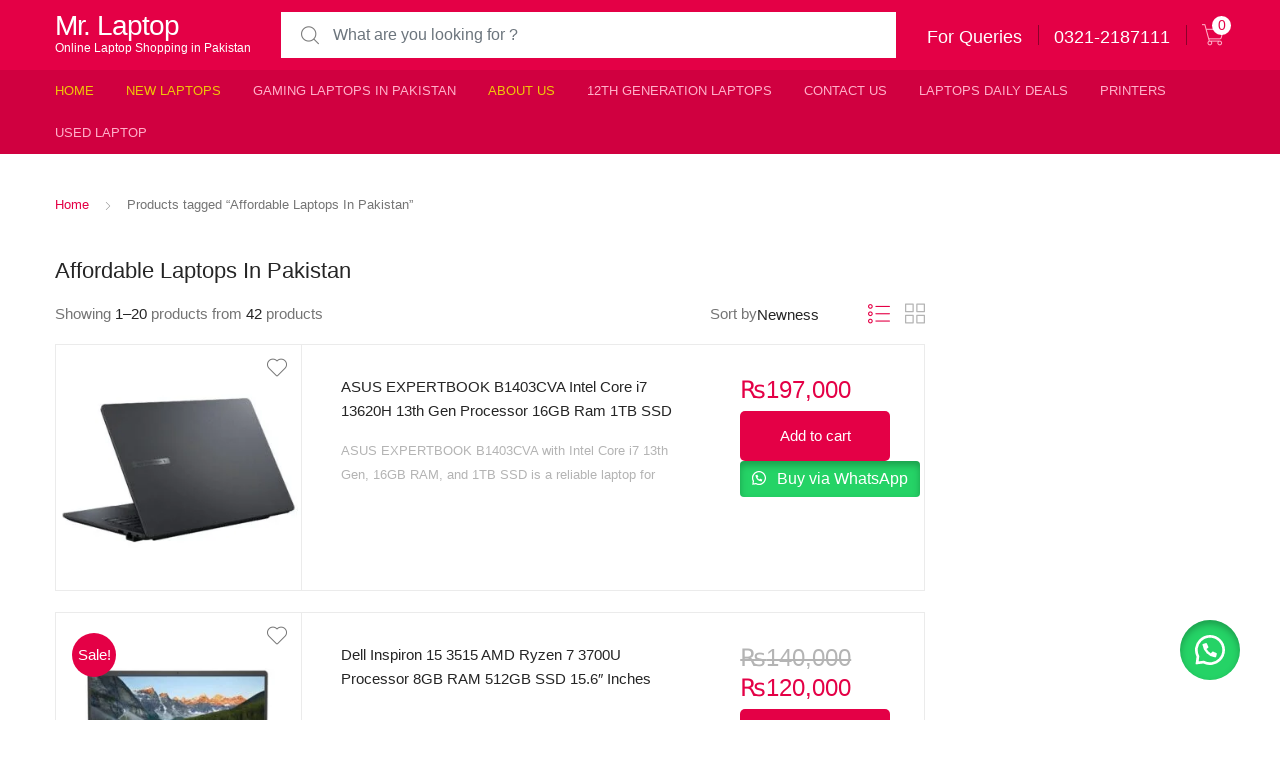

--- FILE ---
content_type: text/html; charset=UTF-8
request_url: https://mrlaptop.pk/product-tag/affordable-laptops-in-pakistan/
body_size: 61420
content:
<!DOCTYPE html><html lang="en-US"><head><script data-no-optimize="1">var litespeed_docref=sessionStorage.getItem("litespeed_docref");litespeed_docref&&(Object.defineProperty(document,"referrer",{get:function(){return litespeed_docref}}),sessionStorage.removeItem("litespeed_docref"));</script> <meta charset="UTF-8"><meta name="viewport" content="width=device-width, initial-scale=1, shrink-to-fit=no"><link rel="profile" href="http://gmpg.org/xfn/11"><link rel="pingback" href="https://mrlaptop.pk/xmlrpc.php"> <script type="litespeed/javascript">document.documentElement.className=document.documentElement.className+' yes-js js_active js'</script> <meta name='robots' content='index, follow, max-image-preview:large, max-snippet:-1, max-video-preview:-1' /><style>img:is([sizes="auto" i], [sizes^="auto," i]) { contain-intrinsic-size: 3000px 1500px }</style><title>Affordable Laptops In Pakistan Archives - Mr. Laptop</title><link rel="canonical" href="https://mrlaptop.pk/product-tag/affordable-laptops-in-pakistan/" /><link rel="next" href="https://mrlaptop.pk/product-tag/affordable-laptops-in-pakistan/page/2/" /><meta property="og:locale" content="en_US" /><meta property="og:type" content="article" /><meta property="og:title" content="Affordable Laptops In Pakistan Archives - Mr. Laptop" /><meta property="og:url" content="https://mrlaptop.pk/product-tag/affordable-laptops-in-pakistan/" /><meta property="og:site_name" content="Mr. Laptop" /><meta name="twitter:card" content="summary_large_image" /> <script type="application/ld+json" class="yoast-schema-graph">{"@context":"https://schema.org","@graph":[{"@type":"CollectionPage","@id":"https://mrlaptop.pk/product-tag/affordable-laptops-in-pakistan/","url":"https://mrlaptop.pk/product-tag/affordable-laptops-in-pakistan/","name":"Affordable Laptops In Pakistan Archives - Mr. Laptop","isPartOf":{"@id":"https://mrlaptop.pk/#website"},"primaryImageOfPage":{"@id":"https://mrlaptop.pk/product-tag/affordable-laptops-in-pakistan/#primaryimage"},"image":{"@id":"https://mrlaptop.pk/product-tag/affordable-laptops-in-pakistan/#primaryimage"},"thumbnailUrl":"https://mrlaptop.pk/wp-content/uploads/2025/10/za2DrMZvqCpqbMc0tid0-e1759321700290.jpg","breadcrumb":{"@id":"https://mrlaptop.pk/product-tag/affordable-laptops-in-pakistan/#breadcrumb"},"inLanguage":"en-US"},{"@type":"ImageObject","inLanguage":"en-US","@id":"https://mrlaptop.pk/product-tag/affordable-laptops-in-pakistan/#primaryimage","url":"https://mrlaptop.pk/wp-content/uploads/2025/10/za2DrMZvqCpqbMc0tid0-e1759321700290.jpg","contentUrl":"https://mrlaptop.pk/wp-content/uploads/2025/10/za2DrMZvqCpqbMc0tid0-e1759321700290.jpg","width":450,"height":450,"caption":"ASUS EXPERTBOOK B1403CVA Intel Core i7 13620H 13th Gen Processor 16GB Ram 1TB SSD 14.0'' FHD Anti-Glare Display FreeDOS, 1 Year Local Warranty."},{"@type":"BreadcrumbList","@id":"https://mrlaptop.pk/product-tag/affordable-laptops-in-pakistan/#breadcrumb","itemListElement":[{"@type":"ListItem","position":1,"name":"Home","item":"https://mrlaptop.pk/"},{"@type":"ListItem","position":2,"name":"Affordable Laptops In Pakistan"}]},{"@type":"WebSite","@id":"https://mrlaptop.pk/#website","url":"https://mrlaptop.pk/","name":"Mr. Laptop","description":"Online Laptop Shopping in Pakistan","publisher":{"@id":"https://mrlaptop.pk/#organization"},"potentialAction":[{"@type":"SearchAction","target":{"@type":"EntryPoint","urlTemplate":"https://mrlaptop.pk/?s={search_term_string}"},"query-input":{"@type":"PropertyValueSpecification","valueRequired":true,"valueName":"search_term_string"}}],"inLanguage":"en-US"},{"@type":"Organization","@id":"https://mrlaptop.pk/#organization","name":"Abdul sammad","url":"https://mrlaptop.pk/","logo":{"@type":"ImageObject","inLanguage":"en-US","@id":"https://mrlaptop.pk/#/schema/logo/image/","url":"https://mrlaptop.pk/wp-content/uploads/2022/08/MSI-Katana-GF66.jpg","contentUrl":"https://mrlaptop.pk/wp-content/uploads/2022/08/MSI-Katana-GF66.jpg","width":480,"height":480,"caption":"Abdul sammad"},"image":{"@id":"https://mrlaptop.pk/#/schema/logo/image/"},"sameAs":["https://www.facebook.com/mrlaptop.com.pk/"]}]}</script> <link rel='dns-prefetch' href='//www.googletagmanager.com' /><link rel='dns-prefetch' href='//fonts.googleapis.com' /><link rel="alternate" type="application/rss+xml" title="Mr. Laptop &raquo; Feed" href="https://mrlaptop.pk/feed/" /><link rel="alternate" type="application/rss+xml" title="Mr. Laptop &raquo; Comments Feed" href="https://mrlaptop.pk/comments/feed/" /><link rel="alternate" type="application/rss+xml" title="Mr. Laptop &raquo; Affordable Laptops In Pakistan Tag Feed" href="https://mrlaptop.pk/product-tag/affordable-laptops-in-pakistan/feed/" /><link data-optimized="2" rel="stylesheet" href="https://mrlaptop.pk/wp-content/litespeed/css/18a50a8504f838af6f972f27a1137d5e.css?ver=07bbc" /><style id='classic-theme-styles-inline-css' type='text/css'>/*! This file is auto-generated */
.wp-block-button__link{color:#fff;background-color:#32373c;border-radius:9999px;box-shadow:none;text-decoration:none;padding:calc(.667em + 2px) calc(1.333em + 2px);font-size:1.125em}.wp-block-file__button{background:#32373c;color:#fff;text-decoration:none}</style><style id='yith-wcwl-main-inline-css' type='text/css'>:root { --rounded-corners-radius: 16px; --add-to-cart-rounded-corners-radius: 16px; --feedback-duration: 3s } 
 :root { --rounded-corners-radius: 16px; --add-to-cart-rounded-corners-radius: 16px; --feedback-duration: 3s }</style><style id='global-styles-inline-css' type='text/css'>:root{--wp--preset--aspect-ratio--square: 1;--wp--preset--aspect-ratio--4-3: 4/3;--wp--preset--aspect-ratio--3-4: 3/4;--wp--preset--aspect-ratio--3-2: 3/2;--wp--preset--aspect-ratio--2-3: 2/3;--wp--preset--aspect-ratio--16-9: 16/9;--wp--preset--aspect-ratio--9-16: 9/16;--wp--preset--color--black: #000000;--wp--preset--color--cyan-bluish-gray: #abb8c3;--wp--preset--color--white: #ffffff;--wp--preset--color--pale-pink: #f78da7;--wp--preset--color--vivid-red: #cf2e2e;--wp--preset--color--luminous-vivid-orange: #ff6900;--wp--preset--color--luminous-vivid-amber: #fcb900;--wp--preset--color--light-green-cyan: #7bdcb5;--wp--preset--color--vivid-green-cyan: #00d084;--wp--preset--color--pale-cyan-blue: #8ed1fc;--wp--preset--color--vivid-cyan-blue: #0693e3;--wp--preset--color--vivid-purple: #9b51e0;--wp--preset--gradient--vivid-cyan-blue-to-vivid-purple: linear-gradient(135deg,rgba(6,147,227,1) 0%,rgb(155,81,224) 100%);--wp--preset--gradient--light-green-cyan-to-vivid-green-cyan: linear-gradient(135deg,rgb(122,220,180) 0%,rgb(0,208,130) 100%);--wp--preset--gradient--luminous-vivid-amber-to-luminous-vivid-orange: linear-gradient(135deg,rgba(252,185,0,1) 0%,rgba(255,105,0,1) 100%);--wp--preset--gradient--luminous-vivid-orange-to-vivid-red: linear-gradient(135deg,rgba(255,105,0,1) 0%,rgb(207,46,46) 100%);--wp--preset--gradient--very-light-gray-to-cyan-bluish-gray: linear-gradient(135deg,rgb(238,238,238) 0%,rgb(169,184,195) 100%);--wp--preset--gradient--cool-to-warm-spectrum: linear-gradient(135deg,rgb(74,234,220) 0%,rgb(151,120,209) 20%,rgb(207,42,186) 40%,rgb(238,44,130) 60%,rgb(251,105,98) 80%,rgb(254,248,76) 100%);--wp--preset--gradient--blush-light-purple: linear-gradient(135deg,rgb(255,206,236) 0%,rgb(152,150,240) 100%);--wp--preset--gradient--blush-bordeaux: linear-gradient(135deg,rgb(254,205,165) 0%,rgb(254,45,45) 50%,rgb(107,0,62) 100%);--wp--preset--gradient--luminous-dusk: linear-gradient(135deg,rgb(255,203,112) 0%,rgb(199,81,192) 50%,rgb(65,88,208) 100%);--wp--preset--gradient--pale-ocean: linear-gradient(135deg,rgb(255,245,203) 0%,rgb(182,227,212) 50%,rgb(51,167,181) 100%);--wp--preset--gradient--electric-grass: linear-gradient(135deg,rgb(202,248,128) 0%,rgb(113,206,126) 100%);--wp--preset--gradient--midnight: linear-gradient(135deg,rgb(2,3,129) 0%,rgb(40,116,252) 100%);--wp--preset--font-size--small: 13px;--wp--preset--font-size--medium: 20px;--wp--preset--font-size--large: 36px;--wp--preset--font-size--x-large: 42px;--wp--preset--spacing--20: 0.44rem;--wp--preset--spacing--30: 0.67rem;--wp--preset--spacing--40: 1rem;--wp--preset--spacing--50: 1.5rem;--wp--preset--spacing--60: 2.25rem;--wp--preset--spacing--70: 3.38rem;--wp--preset--spacing--80: 5.06rem;--wp--preset--shadow--natural: 6px 6px 9px rgba(0, 0, 0, 0.2);--wp--preset--shadow--deep: 12px 12px 50px rgba(0, 0, 0, 0.4);--wp--preset--shadow--sharp: 6px 6px 0px rgba(0, 0, 0, 0.2);--wp--preset--shadow--outlined: 6px 6px 0px -3px rgba(255, 255, 255, 1), 6px 6px rgba(0, 0, 0, 1);--wp--preset--shadow--crisp: 6px 6px 0px rgba(0, 0, 0, 1);}:where(.is-layout-flex){gap: 0.5em;}:where(.is-layout-grid){gap: 0.5em;}body .is-layout-flex{display: flex;}.is-layout-flex{flex-wrap: wrap;align-items: center;}.is-layout-flex > :is(*, div){margin: 0;}body .is-layout-grid{display: grid;}.is-layout-grid > :is(*, div){margin: 0;}:where(.wp-block-columns.is-layout-flex){gap: 2em;}:where(.wp-block-columns.is-layout-grid){gap: 2em;}:where(.wp-block-post-template.is-layout-flex){gap: 1.25em;}:where(.wp-block-post-template.is-layout-grid){gap: 1.25em;}.has-black-color{color: var(--wp--preset--color--black) !important;}.has-cyan-bluish-gray-color{color: var(--wp--preset--color--cyan-bluish-gray) !important;}.has-white-color{color: var(--wp--preset--color--white) !important;}.has-pale-pink-color{color: var(--wp--preset--color--pale-pink) !important;}.has-vivid-red-color{color: var(--wp--preset--color--vivid-red) !important;}.has-luminous-vivid-orange-color{color: var(--wp--preset--color--luminous-vivid-orange) !important;}.has-luminous-vivid-amber-color{color: var(--wp--preset--color--luminous-vivid-amber) !important;}.has-light-green-cyan-color{color: var(--wp--preset--color--light-green-cyan) !important;}.has-vivid-green-cyan-color{color: var(--wp--preset--color--vivid-green-cyan) !important;}.has-pale-cyan-blue-color{color: var(--wp--preset--color--pale-cyan-blue) !important;}.has-vivid-cyan-blue-color{color: var(--wp--preset--color--vivid-cyan-blue) !important;}.has-vivid-purple-color{color: var(--wp--preset--color--vivid-purple) !important;}.has-black-background-color{background-color: var(--wp--preset--color--black) !important;}.has-cyan-bluish-gray-background-color{background-color: var(--wp--preset--color--cyan-bluish-gray) !important;}.has-white-background-color{background-color: var(--wp--preset--color--white) !important;}.has-pale-pink-background-color{background-color: var(--wp--preset--color--pale-pink) !important;}.has-vivid-red-background-color{background-color: var(--wp--preset--color--vivid-red) !important;}.has-luminous-vivid-orange-background-color{background-color: var(--wp--preset--color--luminous-vivid-orange) !important;}.has-luminous-vivid-amber-background-color{background-color: var(--wp--preset--color--luminous-vivid-amber) !important;}.has-light-green-cyan-background-color{background-color: var(--wp--preset--color--light-green-cyan) !important;}.has-vivid-green-cyan-background-color{background-color: var(--wp--preset--color--vivid-green-cyan) !important;}.has-pale-cyan-blue-background-color{background-color: var(--wp--preset--color--pale-cyan-blue) !important;}.has-vivid-cyan-blue-background-color{background-color: var(--wp--preset--color--vivid-cyan-blue) !important;}.has-vivid-purple-background-color{background-color: var(--wp--preset--color--vivid-purple) !important;}.has-black-border-color{border-color: var(--wp--preset--color--black) !important;}.has-cyan-bluish-gray-border-color{border-color: var(--wp--preset--color--cyan-bluish-gray) !important;}.has-white-border-color{border-color: var(--wp--preset--color--white) !important;}.has-pale-pink-border-color{border-color: var(--wp--preset--color--pale-pink) !important;}.has-vivid-red-border-color{border-color: var(--wp--preset--color--vivid-red) !important;}.has-luminous-vivid-orange-border-color{border-color: var(--wp--preset--color--luminous-vivid-orange) !important;}.has-luminous-vivid-amber-border-color{border-color: var(--wp--preset--color--luminous-vivid-amber) !important;}.has-light-green-cyan-border-color{border-color: var(--wp--preset--color--light-green-cyan) !important;}.has-vivid-green-cyan-border-color{border-color: var(--wp--preset--color--vivid-green-cyan) !important;}.has-pale-cyan-blue-border-color{border-color: var(--wp--preset--color--pale-cyan-blue) !important;}.has-vivid-cyan-blue-border-color{border-color: var(--wp--preset--color--vivid-cyan-blue) !important;}.has-vivid-purple-border-color{border-color: var(--wp--preset--color--vivid-purple) !important;}.has-vivid-cyan-blue-to-vivid-purple-gradient-background{background: var(--wp--preset--gradient--vivid-cyan-blue-to-vivid-purple) !important;}.has-light-green-cyan-to-vivid-green-cyan-gradient-background{background: var(--wp--preset--gradient--light-green-cyan-to-vivid-green-cyan) !important;}.has-luminous-vivid-amber-to-luminous-vivid-orange-gradient-background{background: var(--wp--preset--gradient--luminous-vivid-amber-to-luminous-vivid-orange) !important;}.has-luminous-vivid-orange-to-vivid-red-gradient-background{background: var(--wp--preset--gradient--luminous-vivid-orange-to-vivid-red) !important;}.has-very-light-gray-to-cyan-bluish-gray-gradient-background{background: var(--wp--preset--gradient--very-light-gray-to-cyan-bluish-gray) !important;}.has-cool-to-warm-spectrum-gradient-background{background: var(--wp--preset--gradient--cool-to-warm-spectrum) !important;}.has-blush-light-purple-gradient-background{background: var(--wp--preset--gradient--blush-light-purple) !important;}.has-blush-bordeaux-gradient-background{background: var(--wp--preset--gradient--blush-bordeaux) !important;}.has-luminous-dusk-gradient-background{background: var(--wp--preset--gradient--luminous-dusk) !important;}.has-pale-ocean-gradient-background{background: var(--wp--preset--gradient--pale-ocean) !important;}.has-electric-grass-gradient-background{background: var(--wp--preset--gradient--electric-grass) !important;}.has-midnight-gradient-background{background: var(--wp--preset--gradient--midnight) !important;}.has-small-font-size{font-size: var(--wp--preset--font-size--small) !important;}.has-medium-font-size{font-size: var(--wp--preset--font-size--medium) !important;}.has-large-font-size{font-size: var(--wp--preset--font-size--large) !important;}.has-x-large-font-size{font-size: var(--wp--preset--font-size--x-large) !important;}
:where(.wp-block-post-template.is-layout-flex){gap: 1.25em;}:where(.wp-block-post-template.is-layout-grid){gap: 1.25em;}
:where(.wp-block-columns.is-layout-flex){gap: 2em;}:where(.wp-block-columns.is-layout-grid){gap: 2em;}
:root :where(.wp-block-pullquote){font-size: 1.5em;line-height: 1.6;}</style><style id='woocommerce-inline-inline-css' type='text/css'>.woocommerce form .form-row .required { visibility: visible; }</style><style id='dashicons-inline-css' type='text/css'>[data-font="Dashicons"]:before {font-family: 'Dashicons' !important;content: attr(data-icon) !important;speak: none !important;font-weight: normal !important;font-variant: normal !important;text-transform: none !important;line-height: 1 !important;font-style: normal !important;-webkit-font-smoothing: antialiased !important;-moz-osx-font-smoothing: grayscale !important;}</style><style id='woo-variation-gallery-inline-css' type='text/css'>:root {--wvg-thumbnail-item: 4;--wvg-thumbnail-item-gap: 0px;--wvg-single-image-size: 600px;--wvg-gallery-width: 100%;--wvg-gallery-margin: 30px;}/* Default Width */.woo-variation-product-gallery {max-width: 100% !important;width: 100%;}/* Medium Devices, Desktops *//* Small Devices, Tablets */@media only screen and (max-width: 768px) {.woo-variation-product-gallery {width: 720px;max-width: 100% !important;}}/* Extra Small Devices, Phones */@media only screen and (max-width: 480px) {.woo-variation-product-gallery {width: 320px;max-width: 100% !important;}}</style> <script type="text/template" id="tmpl-variation-template"><div class="woocommerce-variation-description">{{{ data.variation.variation_description }}}</div>
	<div class="woocommerce-variation-price">{{{ data.variation.price_html }}}</div>
	<div class="woocommerce-variation-availability">{{{ data.variation.availability_html }}}</div></script> <script type="text/template" id="tmpl-unavailable-variation-template"><p role="alert">Sorry, this product is unavailable. Please choose a different combination.</p></script> <script type="litespeed/javascript" data-src="https://mrlaptop.pk/wp-includes/js/jquery/jquery.min.js" id="jquery-core-js"></script> <script id="simple-banner-script-js-before" type="litespeed/javascript">const simpleBannerScriptParams={"pro_version_enabled":"","debug_mode":!1,"id":19290,"version":"3.1.2","banner_params":[{"hide_simple_banner":"no","simple_banner_prepend_element":"header","simple_banner_position":"","header_margin":"","header_padding":"","wp_body_open_enabled":"","wp_body_open":!0,"simple_banner_z_index":"","simple_banner_text":"For Orders Call or Whatsapp: 0321-2187111","disabled_on_current_page":!1,"disabled_pages_array":[],"is_current_page_a_post":!1,"disabled_on_posts":"","simple_banner_disabled_page_paths":!1,"simple_banner_font_size":"24","simple_banner_color":"","simple_banner_text_color":"","simple_banner_link_color":"","simple_banner_close_color":"","simple_banner_custom_css":"","simple_banner_scrolling_custom_css":"","simple_banner_text_custom_css":"","simple_banner_button_css":"","site_custom_css":"","keep_site_custom_css":"","site_custom_js":"","keep_site_custom_js":"","close_button_enabled":"","close_button_expiration":"","close_button_cookie_set":!1,"current_date":{"date":"2026-01-14 06:50:01.232431","timezone_type":3,"timezone":"UTC"},"start_date":{"date":"2026-01-14 06:50:01.232437","timezone_type":3,"timezone":"UTC"},"end_date":{"date":"2026-01-14 06:50:01.232439","timezone_type":3,"timezone":"UTC"},"simple_banner_start_after_date":"","simple_banner_remove_after_date":"","simple_banner_insert_inside_element":""}]}</script> <script id="wc-add-to-cart-js-extra" type="litespeed/javascript">var wc_add_to_cart_params={"ajax_url":"\/wp-admin\/admin-ajax.php","wc_ajax_url":"\/?wc-ajax=%%endpoint%%","i18n_view_cart":"View cart","cart_url":"https:\/\/mrlaptop.pk\/cart\/","is_cart":"","cart_redirect_after_add":"no"}</script> <script id="wp-util-js-extra" type="litespeed/javascript">var _wpUtilSettings={"ajax":{"url":"\/wp-admin\/admin-ajax.php"}}</script> 
 <script type="litespeed/javascript" data-src="https://www.googletagmanager.com/gtag/js?id=GT-K8KHS4L" id="google_gtagjs-js"></script> <script id="google_gtagjs-js-after" type="litespeed/javascript">window.dataLayer=window.dataLayer||[];function gtag(){dataLayer.push(arguments)}
gtag("set","linker",{"domains":["mrlaptop.pk"]});gtag("js",new Date());gtag("set","developer_id.dZTNiMT",!0);gtag("config","GT-K8KHS4L");window._googlesitekit=window._googlesitekit||{};window._googlesitekit.throttledEvents=[];window._googlesitekit.gtagEvent=(name,data)=>{var key=JSON.stringify({name,data});if(!!window._googlesitekit.throttledEvents[key]){return}window._googlesitekit.throttledEvents[key]=!0;setTimeout(()=>{delete window._googlesitekit.throttledEvents[key]},5);gtag("event",name,{...data,event_source:"site-kit"})}</script> <link rel="https://api.w.org/" href="https://mrlaptop.pk/wp-json/" /><link rel="alternate" title="JSON" type="application/json" href="https://mrlaptop.pk/wp-json/wp/v2/product_tag/4060" /><link rel="EditURI" type="application/rsd+xml" title="RSD" href="https://mrlaptop.pk/xmlrpc.php?rsd" /><meta name="generator" content="WordPress 6.8.3" /><meta name="generator" content="WooCommerce 10.4.3" /><meta name="generator" content="Site Kit by Google 1.161.0" /><script type="litespeed/javascript">var kc_script_data={ajax_url:"https://mrlaptop.pk/wp-admin/admin-ajax.php"}</script><meta name="generator" content="Redux 4.5.9" /><style id="simple-banner-font-size" type="text/css">.simple-banner .simple-banner-text{font-size:24;}</style><style id="simple-banner-background-color" type="text/css">.simple-banner{background: #024985;}</style><style id="simple-banner-text-color" type="text/css">.simple-banner .simple-banner-text{color: #ffffff;}</style><style id="simple-banner-link-color" type="text/css">.simple-banner .simple-banner-text a{color:#f16521;}</style><style id="simple-banner-z-index" type="text/css">.simple-banner{z-index: 99999;}</style><style id="simple-banner-site-custom-css-dummy" type="text/css"></style><script id="simple-banner-site-custom-js-dummy" type="text/javascript"></script> <style>#sendbtn,
		#sendbtn2,
		.wa-order-button,
		.gdpr_wa_button_input,
		a.wa-order-checkout,
		a.wa-order-thankyou,
		.shortcode_wa_button,
		.shortcode_wa_button_nt,
		.floating_button {
			-webkit-box-shadow: inset 0px 4px 7px 0px rgba(0,0,0,0.25) !important;
			-moz-box-shadow: inset 0px 4px 7px 0px rgba(0,0,0,0.25) !important;
			box-shadow: inset 0px 4px 7px 0px rgba(0,0,0,0.25) !important;
		}

		#sendbtn:hover,
		#sendbtn2:hover,
		.wa-order-button:hover,
		.gdpr_wa_button_input:hover,
		a.wa-order-checkout:hover,
		a.wa-order-thankyou:hover,
		.shortcode_wa_button:hover,
		.shortcode_wa_button_nt:hover,
		.floating_button:hover {
			-webkit-box-shadow: inset 0px 4px 7px 0px rgba(0,0,0,0.25) !important;
			-moz-box-shadow: inset 0px 4px 7px 0px rgba(0,0,0,0.25) !important;
			box-shadow: inset 0px 4px 7px 0px rgba(0,0,0,0.25) !important;
		}</style><style>.floating_button {
			margin-top: 20px !important;
			margin-right: 20px !important;
			margin-bottom: 20px !important;
			margin-left: 20px !important;

			padding-top: 10px !important;
			padding-right: 10px !important;
			padding-bottom: 10px !important;
			padding-left: 10px !important;

			position: fixed !important;
			width: 60px !important;
			height: 60px !important;
			bottom: 20px !important;
			background-color: #25D366 !important;
			color: #ffffff !important;
			border-radius: 50% !important;
			display: flex !important;
			align-items: center !important;
			justify-content: center !important;
			box-shadow: 0 8px 25px -5px rgba(45, 62, 79, .3) !important;
			z-index: 9999999 !important;
			text-decoration: none !important;
			right: 20px !important;
		}

		/* Hide the old :before pseudo-element to prevent duplicate icons */
		.floating_button:before {
			display: none !important;
			content: none !important;
		}

		.floating_button_icon {
			display: block !important;
			width: 30px !important;
			height: 30px !important;
			margin-top: 0px !important;
			margin-right: 0px !important;
			margin-bottom: 0px !important;
			margin-left: 0px !important;
			padding-top: 0px !important;
			padding-right: 0px !important;
			padding-bottom: 0px !important;
			padding-left: 0px !important;
			background-image: url('data:image/svg+xml;utf8,<svg xmlns="http://www.w3.org/2000/svg" viewBox="0 0 24 24" width="30px" height="30px"><path fill="%23fff" d="M3.516 3.516c4.686-4.686 12.284-4.686 16.97 0 4.686 4.686 4.686 12.283 0 16.97a12.004 12.004 0 01-13.754 2.299l-5.814.735a.392.392 0 01-.438-.44l.748-5.788A12.002 12.002 0 013.517 3.517zm3.61 17.043l.3.158a9.846 9.846 0 0011.534-1.758c3.843-3.843 3.843-10.074 0-13.918-3.843-3.843-10.075-3.843-13.918 0a9.846 9.846 0 00-1.747 11.554l.16.303-.51 3.942a.196.196 0 00.219.22l3.961-.501zm6.534-7.003l-.933 1.164a9.843 9.843 0 01-3.497-3.495l1.166-.933a.792.792 0 00.23-.94L9.561 6.96a.793.793 0 00-.924-.445 1291.6 1291.6 0 00-2.023.524.797.797 0 00-.588.88 11.754 11.754 0 0010.005 10.005.797.797 0 00.88-.587l.525-2.023a.793.793 0 00-.445-.923L14.6 13.327a.792.792 0 00-.94.23z"/></svg>') !important;
			background-repeat: no-repeat !important;
			background-position: center !important;
			background-size: contain !important;
		}

		.label-container {
			position: fixed !important;
			bottom: 33px !important;
			display: table !important;
			visibility: hidden !important;
			z-index: 9999999 !important;
		}

		.label-text {
			color: #43474e !important;
			background: #f5f7f9 !important;
			display: inline-block !important;
			padding: 7px !important;
			border-radius: 3px !important;
			font-size: 14px !important;
			bottom: 15px !important;
		}

		a.floating_button:hover div.label-container,
		a.floating_button:hover div.label-text {
			visibility: visible !important;
			opacity: 1 !important;
		}

		@media only screen and (max-width: 480px) {
			.floating_button {
				bottom: 10px !important;
				right: 10px !important;
			}
		}</style><noscript><style>.woocommerce-product-gallery{ opacity: 1 !important; }</style></noscript><meta name="google-adsense-platform-account" content="ca-host-pub-2644536267352236"><meta name="google-adsense-platform-domain" content="sitekit.withgoogle.com"><meta name="generator" content="Powered by Slider Revolution 6.6.7 - responsive, Mobile-Friendly Slider Plugin for WordPress with comfortable drag and drop interface." /> <script type="litespeed/javascript">function setREVStartSize(e){window.RSIW=window.RSIW===undefined?window.innerWidth:window.RSIW;window.RSIH=window.RSIH===undefined?window.innerHeight:window.RSIH;try{var pw=document.getElementById(e.c).parentNode.offsetWidth,newh;pw=pw===0||isNaN(pw)||(e.l=="fullwidth"||e.layout=="fullwidth")?window.RSIW:pw;e.tabw=e.tabw===undefined?0:parseInt(e.tabw);e.thumbw=e.thumbw===undefined?0:parseInt(e.thumbw);e.tabh=e.tabh===undefined?0:parseInt(e.tabh);e.thumbh=e.thumbh===undefined?0:parseInt(e.thumbh);e.tabhide=e.tabhide===undefined?0:parseInt(e.tabhide);e.thumbhide=e.thumbhide===undefined?0:parseInt(e.thumbhide);e.mh=e.mh===undefined||e.mh==""||e.mh==="auto"?0:parseInt(e.mh,0);if(e.layout==="fullscreen"||e.l==="fullscreen")
newh=Math.max(e.mh,window.RSIH);else{e.gw=Array.isArray(e.gw)?e.gw:[e.gw];for(var i in e.rl)if(e.gw[i]===undefined||e.gw[i]===0)e.gw[i]=e.gw[i-1];e.gh=e.el===undefined||e.el===""||(Array.isArray(e.el)&&e.el.length==0)?e.gh:e.el;e.gh=Array.isArray(e.gh)?e.gh:[e.gh];for(var i in e.rl)if(e.gh[i]===undefined||e.gh[i]===0)e.gh[i]=e.gh[i-1];var nl=new Array(e.rl.length),ix=0,sl;e.tabw=e.tabhide>=pw?0:e.tabw;e.thumbw=e.thumbhide>=pw?0:e.thumbw;e.tabh=e.tabhide>=pw?0:e.tabh;e.thumbh=e.thumbhide>=pw?0:e.thumbh;for(var i in e.rl)nl[i]=e.rl[i]<window.RSIW?0:e.rl[i];sl=nl[0];for(var i in nl)if(sl>nl[i]&&nl[i]>0){sl=nl[i];ix=i}
var m=pw>(e.gw[ix]+e.tabw+e.thumbw)?1:(pw-(e.tabw+e.thumbw))/(e.gw[ix]);newh=(e.gh[ix]*m)+(e.tabh+e.thumbh)}
var el=document.getElementById(e.c);if(el!==null&&el)el.style.height=newh+"px";el=document.getElementById(e.c+"_wrapper");if(el!==null&&el){el.style.height=newh+"px";el.style.display="block"}}catch(e){console.log("Failure at Presize of Slider:"+e)}}</script> <style type="text/css" id="wp-custom-css">.product-template-default .summary-last-detail{
	display: none !important;
}

.single-product .single-product-summary-inner form.cart{
	border-bottom: 0px !important;
}</style></head><body class="archive tax-product_tag term-affordable-laptops-in-pakistan term-4060 wp-theme-tokoo wp-child-theme-tokoo-child theme-tokoo kc-css-system woocommerce woocommerce-page woocommerce-no-js woo-variation-gallery woo-variation-gallery-theme-tokoo redux-active left-sidebar  woocommerce-active woocommerce-shop"><div class="off-canvas-wrapper"><div id="page" class="hfeed site"><header class="site-header header-v2"><div class="desktop-only"><div class="tokoo-sticky-wrap"><div class="masthead masthead-v2"><div class="container"><div class="masthead-inner"><div class="site-branding">
<a href="https://mrlaptop.pk/" class="header-logo-link" rel="home"><h1 class="site-title">Mr. Laptop</h1><p class="site-description">Online Laptop Shopping in Pakistan</p>
</a></div><div class="header-search"><div class="widget woocommerce widget_product_search"><form role="search" method="get" class="search-form woocommerce-product-search" action="https://mrlaptop.pk/">
<label class="screen-reader-text" for="woocommerce-product-search-field-0">Search for:</label>
<input type="search" id="woocommerce-product-search-field-0" class="search-field" placeholder="What are you looking for ?" value="" name="s" />
<button class="search-submit" type="submit" value="Search"><i class="flaticon-magnifying-glass"></i></button>
<input type="hidden" name="post_type" value="product" /></form></div></div><div class="secondary-nav"><div class="secondary-nav-inner"><ul class="secondary-nav-menu"><li id="menu-item-3162" class="menu-item menu-item-type-custom menu-item-object-custom menu-item-3162"><a><p style="font-weight:500;color:white; font-size:18px;margin-top:20px;"> For Queries</p></a></li><li id="menu-item-3275" class="menu-item menu-item-type-custom menu-item-object-custom menu-item-3275"><a><p style="font-weight:500;color:white; font-size:18px;margin-top:20px;">0321-2187111</p></a></li><li class="secondary-nav-cart-dropdown
dropdown">
<a class="cart-contents header-icon-link" href="https://mrlaptop.pk/cart/" title="View your shopping cart">
<i class="flaticon-shopping-cart"></i>
<span class="count">0</span>
</a><div class="sub-menu"><div class="widget woocommerce widget_shopping_cart"><div class="widget_shopping_cart_content"></div></div></div></li></ul></div></div></div></div></div></div><div class="primary-nav"><div class="container"><div class="primary-nav-inner"><ul id="menu-main-navigation-bar" class="primary-nav-menu"><li id="menu-item-1709" class="highlight primary-vertical-nav menu-item menu-item-type-post_type menu-item-object-page menu-item-home menu-item-1709"><a href="https://mrlaptop.pk/">Home</a></li><li id="menu-item-1713" class="highlight primary-vertical-nav menu-item menu-item-type-post_type menu-item-object-page menu-item-1713"><a href="https://mrlaptop.pk/tech-gadgets-pakistan/">New Laptops</a></li><li id="menu-item-3702" class="menu-item menu-item-type-taxonomy menu-item-object-product_cat menu-item-3702"><a href="https://mrlaptop.pk/product-category/gaming-laptops-price-in-pakistan/">Gaming Laptops in Pakistan</a></li><li id="menu-item-1702" class="highlight primary-vertical-nav menu-item menu-item-type-post_type menu-item-object-page menu-item-1702"><a href="https://mrlaptop.pk/about-us/">About Us</a></li><li id="menu-item-16148" class="menu-item menu-item-type-taxonomy menu-item-object-product_cat menu-item-16148"><a href="https://mrlaptop.pk/product-category/12th-generation-laptops/">12th Generation Laptops</a></li><li id="menu-item-1706" class="menu-item menu-item-type-post_type menu-item-object-page menu-item-1706"><a href="https://mrlaptop.pk/contact-us/">Contact Us</a></li><li id="menu-item-3883" class="menu-item menu-item-type-custom menu-item-object-custom menu-item-3883"><a href="https://mrlaptop.pk/product-category/laptops-daily-deals/">Laptops Daily Deals</a></li><li id="menu-item-18546" class="menu-item menu-item-type-taxonomy menu-item-object-product_cat menu-item-18546"><a href="https://mrlaptop.pk/product-category/printers/">Printers</a></li><li id="menu-item-18930" class="menu-item menu-item-type-taxonomy menu-item-object-product_cat menu-item-18930"><a href="https://mrlaptop.pk/product-category/used-laptop/">Used Laptop</a></li></ul></div></div></div></div><div class="tokoo-sticky-wrap"><div class="handheld-only"><div class="container"><div class="handheld-header"><div class="off-canvas-navigation-wrapper"><div class="off-canvas-navbar-toggle-buttons clearfix">
<button class="navbar-toggler navbar-toggle-hamburger " type="button">
<i class="navbar-toggler-icon"></i>
</button>
<button class="navbar-toggler navbar-toggle-close " type="button">
<i class="glyph-icon flaticon-close"></i>
</button></div><div class="off-canvas-navigation" id="default-oc-header"><ul id="menu-mobile-side-menu" class="nav yamm"><li id="menu-item-2062" class="menu-item menu-item-type-post_type menu-item-object-page menu-item-home menu-item-2062"><a href="https://mrlaptop.pk/">Home</a></li><li id="menu-item-3915" class="menu-item menu-item-type-taxonomy menu-item-object-product_cat menu-item-3915"><a href="https://mrlaptop.pk/product-category/shop-by-specs/generation/10th-generation-laptops/">10th Generation Laptops</a></li><li id="menu-item-3751" class="menu-item menu-item-type-taxonomy menu-item-object-product_cat menu-item-3751"><a href="https://mrlaptop.pk/product-category/9th-generation-gaming-laptops-prices-in-pakistan/">9th Generation Gaming Laptops</a></li><li id="menu-item-2066" class="menu-item menu-item-type-post_type menu-item-object-page menu-item-2066"><a href="https://mrlaptop.pk/tech-gadgets-pakistan/">New Laptops</a></li><li id="menu-item-3370" class="menu-item menu-item-type-taxonomy menu-item-object-product_cat menu-item-3370"><a href="https://mrlaptop.pk/product-category/video-editing-laptop-prices-in-pakistan/">Video Editing Laptops</a></li><li id="menu-item-2090" class="yamm-tfw menu-item menu-item-type-taxonomy menu-item-object-product_cat menu-item-2090"><a href="https://mrlaptop.pk/product-category/gaming-laptops-price-in-pakistan/">Gaming Laptops in Pakistan</a></li><li id="menu-item-2072" class="menu-item menu-item-type-taxonomy menu-item-object-product_cat menu-item-has-children menu-item-2072"><a href="https://mrlaptop.pk/product-category/new-used-laptops-prices-in-pakistan/">Laptop / Notebook</a><ul class="sub-menu"><li id="menu-item-2073" class="menu-item menu-item-type-taxonomy menu-item-object-product_cat menu-item-has-children menu-item-2073"><a href="https://mrlaptop.pk/product-category/new-used-laptops-prices-in-pakistan/acer-laptops-prices-in-pakistan/">Acer</a><ul class="sub-menu"><li id="menu-item-2074" class="menu-item menu-item-type-taxonomy menu-item-object-product_cat menu-item-2074"><a href="https://mrlaptop.pk/product-category/new-used-laptops-prices-in-pakistan/acer-laptops-prices-in-pakistan/acer-predator-laptops-price/">Acer Predator Series</a></li></ul></li><li id="menu-item-2075" class="menu-item menu-item-type-taxonomy menu-item-object-product_cat menu-item-has-children menu-item-2075"><a href="https://mrlaptop.pk/product-category/new-used-laptops-prices-in-pakistan/dell-laptops-karachi-core-core5-ultra5-i3-i5-i7-laptops-price/">Dell</a><ul class="sub-menu"><li id="menu-item-2076" class="menu-item menu-item-type-taxonomy menu-item-object-product_cat menu-item-2076"><a href="https://mrlaptop.pk/product-category/new-used-laptops-prices-in-pakistan/dell-laptops-karachi-core-core5-ultra5-i3-i5-i7-laptops-price/alienware-series/">Dell Alienware</a></li><li id="menu-item-2077" class="menu-item menu-item-type-taxonomy menu-item-object-product_cat menu-item-2077"><a href="https://mrlaptop.pk/product-category/new-used-laptops-prices-in-pakistan/dell-laptops-karachi-core-core5-ultra5-i3-i5-i7-laptops-price/inspiron-series/">Dell Inspiron Series</a></li><li id="menu-item-2078" class="menu-item menu-item-type-taxonomy menu-item-object-product_cat menu-item-2078"><a href="https://mrlaptop.pk/product-category/new-used-laptops-prices-in-pakistan/dell-laptops-karachi-core-core5-ultra5-i3-i5-i7-laptops-price/xps-laptops-price/">Dell XPS Series</a></li></ul></li><li id="menu-item-2079" class="menu-item menu-item-type-taxonomy menu-item-object-product_cat menu-item-has-children menu-item-2079"><a href="https://mrlaptop.pk/product-category/new-used-laptops-prices-in-pakistan/hp-core-i3-core-i5-core-i7-laptops-price-in-pakistan/">HP</a><ul class="sub-menu"><li id="menu-item-2080" class="menu-item menu-item-type-taxonomy menu-item-object-product_cat menu-item-2080"><a href="https://mrlaptop.pk/product-category/new-used-laptops-prices-in-pakistan/hp-core-i3-core-i5-core-i7-laptops-price-in-pakistan/hp-bs-laptops-price-in-pakistan/">HP BS Series</a></li><li id="menu-item-2081" class="menu-item menu-item-type-taxonomy menu-item-object-product_cat menu-item-2081"><a href="https://mrlaptop.pk/product-category/new-used-laptops-prices-in-pakistan/hp-core-i3-core-i5-core-i7-laptops-price-in-pakistan/hp-envy-series/">HP Envy Series</a></li><li id="menu-item-2082" class="menu-item menu-item-type-taxonomy menu-item-object-product_cat menu-item-2082"><a href="https://mrlaptop.pk/product-category/new-used-laptops-prices-in-pakistan/hp-core-i3-core-i5-core-i7-laptops-price-in-pakistan/hp-omen-gaming-laptops-price-in-karachi-pakistan/">HP Omen Series</a></li><li id="menu-item-2083" class="menu-item menu-item-type-taxonomy menu-item-object-product_cat menu-item-2083"><a href="https://mrlaptop.pk/product-category/new-used-laptops-prices-in-pakistan/hp-core-i3-core-i5-core-i7-laptops-price-in-pakistan/pavilion-series/">HP Pavilion Series</a></li><li id="menu-item-2084" class="menu-item menu-item-type-taxonomy menu-item-object-product_cat menu-item-2084"><a href="https://mrlaptop.pk/product-category/new-used-laptops-prices-in-pakistan/hp-core-i3-core-i5-core-i7-laptops-price-in-pakistan/hp-probook-series/">HP Probook Series</a></li><li id="menu-item-2085" class="menu-item menu-item-type-taxonomy menu-item-object-product_cat menu-item-2085"><a href="https://mrlaptop.pk/product-category/new-used-laptops-prices-in-pakistan/hp-core-i3-core-i5-core-i7-laptops-price-in-pakistan/hp-spectre-laptops/">HP Spectre Series</a></li></ul></li><li id="menu-item-2086" class="menu-item menu-item-type-taxonomy menu-item-object-product_cat menu-item-has-children menu-item-2086"><a href="https://mrlaptop.pk/product-category/new-used-laptops-prices-in-pakistan/lenovo-laptops-prices-in-pakistan/">Lenovo</a><ul class="sub-menu"><li id="menu-item-2087" class="menu-item menu-item-type-taxonomy menu-item-object-product_cat menu-item-2087"><a href="https://mrlaptop.pk/product-category/new-used-laptops-prices-in-pakistan/lenovo-laptops-prices-in-pakistan/lenovo-ideapad-price/">Lenovo Ideapad Series</a></li><li id="menu-item-2088" class="menu-item menu-item-type-taxonomy menu-item-object-product_cat menu-item-2088"><a href="https://mrlaptop.pk/product-category/new-used-laptops-prices-in-pakistan/lenovo-laptops-prices-in-pakistan/legion-prices-in-pakistan/">Lenovo Legion 5 Prices in Karachi</a></li><li id="menu-item-2089" class="menu-item menu-item-type-taxonomy menu-item-object-product_cat menu-item-2089"><a href="https://mrlaptop.pk/product-category/new-used-laptops-prices-in-pakistan/lenovo-laptops-prices-in-pakistan/lenovo-yoga-price-in-pakistan/">Lenovo Yoga Series</a></li></ul></li></ul></li><li id="menu-item-2092" class="yamm-tfw menu-item menu-item-type-taxonomy menu-item-object-product_cat menu-item-has-children menu-item-2092"><a href="https://mrlaptop.pk/product-category/apple-macbooks-price-in-pakistan/">Apple Products</a><ul class="sub-menu"><li id="menu-item-2500" class="menu-item menu-item-type-taxonomy menu-item-object-product_cat menu-item-2500"><a href="https://mrlaptop.pk/product-category/apple-macbooks-price-in-pakistan/macbook-air-price-in-pakistan/">Apple Macbook Air Series</a></li><li id="menu-item-2501" class="menu-item menu-item-type-taxonomy menu-item-object-product_cat menu-item-2501"><a href="https://mrlaptop.pk/product-category/apple-macbooks-price-in-pakistan/macbook-pro-price-in-pakistan/">Apple Macbook Pro Series</a></li></ul></li><li id="menu-item-2110" class="yamm-tfw menu-item menu-item-type-taxonomy menu-item-object-product_cat menu-item-2110"><a href="https://mrlaptop.pk/product-category/accessories/">Accessories</a></li><li id="menu-item-2091" class="yamm-tfw menu-item menu-item-type-taxonomy menu-item-object-product_cat menu-item-2091"><a href="https://mrlaptop.pk/product-category/refurbished-laptops-price-in-pakistan/">Certified Refurbished</a></li><li id="menu-item-2111" class="yamm-tfw menu-item menu-item-type-taxonomy menu-item-object-product_cat menu-item-2111"><a href="https://mrlaptop.pk/product-category/laptop-bags/">Bags</a></li><li id="menu-item-2114" class="yamm-tfw menu-item menu-item-type-taxonomy menu-item-object-product_cat menu-item-2114"><a href="https://mrlaptop.pk/product-category/x360-convertible-laptops/">X360 Convertible Laptops</a></li><li id="menu-item-2112" class="yamm-tfw menu-item menu-item-type-taxonomy menu-item-object-product_cat menu-item-2112"><a href="https://mrlaptop.pk/product-category/graphic-cards/">Graphics Card</a></li><li id="menu-item-3909" class="menu-item menu-item-type-taxonomy menu-item-object-product_cat menu-item-has-children menu-item-3909"><a href="https://mrlaptop.pk/product-category/shop-by-specs/generation/">Generation</a><ul class="sub-menu"><li id="menu-item-2096" class="menu-item menu-item-type-taxonomy menu-item-object-product_cat menu-item-2096"><a href="https://mrlaptop.pk/product-category/shop-by-specs/generation/7th-generation-laptops-price-in-pakistan/">7th Generation Laptops</a></li><li id="menu-item-2097" class="menu-item menu-item-type-taxonomy menu-item-object-product_cat menu-item-2097"><a href="https://mrlaptop.pk/product-category/shop-by-specs/generation/8th-generation-laptops-price-in-pakistan/">8th Generation Laptops</a></li><li id="menu-item-3902" class="menu-item menu-item-type-taxonomy menu-item-object-product_cat menu-item-3902"><a href="https://mrlaptop.pk/product-category/shop-by-specs/generation/9th-generation-laptops-prices-in-pakistan/">9th Generation Laptops</a></li><li id="menu-item-3901" class="menu-item menu-item-type-taxonomy menu-item-object-product_cat menu-item-3901"><a href="https://mrlaptop.pk/product-category/shop-by-specs/generation/10th-generation-laptops/">10th Generation Laptops</a></li></ul></li><li id="menu-item-3910" class="menu-item menu-item-type-taxonomy menu-item-object-product_cat menu-item-has-children menu-item-3910"><a href="https://mrlaptop.pk/product-category/shop-by-specs/processor/">Processor</a><ul class="sub-menu"><li id="menu-item-2099" class="menu-item menu-item-type-taxonomy menu-item-object-product_cat menu-item-2099"><a href="https://mrlaptop.pk/product-category/shop-by-specs/processor/amd/">AMD</a></li><li id="menu-item-2100" class="menu-item menu-item-type-taxonomy menu-item-object-product_cat menu-item-2100"><a href="https://mrlaptop.pk/product-category/shop-by-specs/processor/celeron/">Celeron</a></li><li id="menu-item-2101" class="menu-item menu-item-type-taxonomy menu-item-object-product_cat menu-item-2101"><a href="https://mrlaptop.pk/product-category/shop-by-specs/processor/core-i3-laptops/">Intel Core i3 Laptops</a></li><li id="menu-item-2102" class="menu-item menu-item-type-taxonomy menu-item-object-product_cat menu-item-2102"><a href="https://mrlaptop.pk/product-category/shop-by-specs/processor/core-i5-laptops-price/">Intel Core i5 Laptops</a></li><li id="menu-item-2103" class="menu-item menu-item-type-taxonomy menu-item-object-product_cat menu-item-2103"><a href="https://mrlaptop.pk/product-category/shop-by-specs/processor/core-i7-laptops/">Intel Core i7 Laptops</a></li><li id="menu-item-2104" class="menu-item menu-item-type-taxonomy menu-item-object-product_cat menu-item-2104"><a href="https://mrlaptop.pk/product-category/shop-by-specs/processor/core-i9/">Intel Core i9 Laptops</a></li></ul></li><li id="menu-item-3911" class="menu-item menu-item-type-taxonomy menu-item-object-product_cat menu-item-has-children menu-item-3911"><a href="https://mrlaptop.pk/product-category/shop-by-specs/screen-size/">Screen Size</a><ul class="sub-menu"><li id="menu-item-2106" class="menu-item menu-item-type-taxonomy menu-item-object-product_cat menu-item-2106"><a href="https://mrlaptop.pk/product-category/shop-by-specs/screen-size/13-3/">13.3 Inches Screen Laptops</a></li><li id="menu-item-3914" class="menu-item menu-item-type-taxonomy menu-item-object-product_cat menu-item-3914"><a href="https://mrlaptop.pk/product-category/shop-by-specs/screen-size/14-0-inches-screen-laptops/">14.0 inches Screen Laptops</a></li><li id="menu-item-2107" class="menu-item menu-item-type-taxonomy menu-item-object-product_cat menu-item-2107"><a href="https://mrlaptop.pk/product-category/shop-by-specs/screen-size/15-6/">15.6 Inches Screen Laptops</a></li><li id="menu-item-2108" class="menu-item menu-item-type-taxonomy menu-item-object-product_cat menu-item-2108"><a href="https://mrlaptop.pk/product-category/shop-by-specs/screen-size/17-3/">17.3 Inches Screen Laptops</a></li></ul></li><li id="menu-item-2109" class="menu-item menu-item-type-taxonomy menu-item-object-product_cat menu-item-2109"><a href="https://mrlaptop.pk/product-category/touch-screen-laptops-price-in-pakistan/">Touch Screen Laptops</a></li><li id="menu-item-2113" class="yamm-tfw menu-item menu-item-type-taxonomy menu-item-object-product_cat menu-item-2113"><a href="https://mrlaptop.pk/product-category/printers/">Printers</a></li><li id="menu-item-2069" class="yamm-tfw menu-item menu-item-type-taxonomy menu-item-object-product_cat menu-item-2069"><a href="https://mrlaptop.pk/product-category/batterys/">Battery&#8217;s</a></li><li id="menu-item-2070" class="yamm-tfw menu-item menu-item-type-taxonomy menu-item-object-product_cat menu-item-2070"><a href="https://mrlaptop.pk/product-category/chargers/">Chargers</a></li><li id="menu-item-2064" class="menu-item menu-item-type-post_type menu-item-object-page menu-item-2064"><a href="https://mrlaptop.pk/cart/">Cart</a></li><li id="menu-item-2115" class="menu-item menu-item-type-post_type menu-item-object-page menu-item-2115"><a href="https://mrlaptop.pk/about-us/">About Us</a></li><li id="menu-item-2065" class="menu-item menu-item-type-post_type menu-item-object-page menu-item-2065"><a href="https://mrlaptop.pk/contact-us/">Contact Us</a></li><li id="menu-item-4025" class="menu-item menu-item-type-custom menu-item-object-custom menu-item-4025"><a href="https://mrlaptop.pk/Mrlaptop.apk">Mobile App</a></li><li id="menu-item-4068" class="menu-item menu-item-type-taxonomy menu-item-object-product_cat menu-item-4068"><a href="https://mrlaptop.pk/product-category/12-12-laptops-sale/">12.12 Sale</a></li></ul></div></div><div class="site-branding">
<a href="https://mrlaptop.pk/" class="header-logo-link" rel="home"><h1 class="site-title">Mr. Laptop</h1><p class="site-description">Online Laptop Shopping in Pakistan</p>
</a></div><div class="handheld-header-links"><ul class="columns-2"><li class="search">
<a href="">Search</a><div class="header-search"><div class="widget woocommerce widget_product_search"><form role="search" method="get" class="search-form woocommerce-product-search" action="https://mrlaptop.pk/">
<label class="screen-reader-text" for="woocommerce-product-search-field-1">Search for:</label>
<input type="search" id="woocommerce-product-search-field-1" class="search-field" placeholder="What are you looking for ?" value="" name="s" />
<button class="search-submit" type="submit" value="Search"><i class="flaticon-magnifying-glass"></i></button>
<input type="hidden" name="post_type" value="product" /></form></div></div></li><li class="cart">
<a class="cart-contents header-icon-link" href="https://mrlaptop.pk/cart/" title="View your shopping cart">
<i class="flaticon-shopping-cart"></i>
<span class="count">0</span>
</a></li></ul></div></div></div></div></div></header><div id="content" class="site-content" tabindex="-1"><div class="container"><nav class="woocommerce-breadcrumb" aria-label="Breadcrumb"><a href="https://mrlaptop.pk">Home</a><span class="delimiter"><i class="flaticon-arrows-1"></i></span>Products tagged &ldquo;Affordable Laptops In Pakistan&rdquo;</nav><div class="site-content-inner"><div id="primary" class="content-area"><main id="main" class="site-main" role="main"><header class="woocommerce-products-header"></header><div class="woocommerce-notices-wrapper"></div><h2 class="woocommerce-products-header__title page-title">Affordable Laptops In Pakistan</h2><div class="shop-control-bar"><div class="handheld-sidebar-toggle"><button class="btn sidebar-toggler" type="button"><i class="fas fa-sliders-h"></i><span>Filters</span></button></div><div class="shop-control-bar-left"><p class="woocommerce-result-count">
Showing <strong>1&ndash;20</strong> products from <strong>42</strong> products</p></div><div class="shop-control-bar-right"><div class="tokoo-wc-catalog-ordering">
Sort by<form class="woocommerce-ordering" method="get">
<select
name="orderby"
class="orderby"
aria-label="Shop order"
><option value="popularity" >Popularity</option><option value="rating" >Average rating</option><option value="date"  selected='selected'>Newness</option><option value="price" >Price: low to high</option><option value="price-desc" >Price: high to low</option>
</select>
<input type="hidden" name="paged" value="1" /></form></div><ul class="shop-view-switcher"><li><a id="tokoo-shop-view-switcher-list" class="active" data-toggle="tab" title="List View" href="#tokoo-shop-view-content"><i class="flaticon-list"></i></a></li><li><a id="tokoo-shop-view-switcher-grid" class="" data-toggle="tab" title="Grid View" href="#tokoo-shop-view-content"><i class="flaticon-squares"></i></a></li></ul></div></div><div id="tokoo-shop-view-content" class="list-view"><ul class="products columns-4"><li class="product type-product post-19290 status-publish first instock product_cat-13th-generation product_cat-14-0-inches-screen-laptops product_cat-asus-laptops-price-in-pakistan product_cat-azaadi-sale product_cat-budget-laptop-prices-pakistan product_cat-generation product_cat-core-i7-laptops product_cat-new-used-laptops-prices-in-pakistan product_cat-laptop-price-in-pakistan product_cat-laptops-daily-deals product_cat-processor product_cat-screen-size product_cat-shop-by-specs product_tag-affordabbly-price-in-karachi product_tag-affordabbly-price-in-lahore product_tag-affordabbly-price-in-pakistan product_tag-affordable-laptops-in-pakistan product_tag-asus-business-laptop-karachi-pakistan product_tag-asus-expertbook-b1403cva-price-in-pakistan product_tag-asus-expertbook-b1403cva-review-pakistan product_tag-asus-expertbook-series-laptops-2025-pakistan product_tag-best-price-in-karachi product_tag-best-price-in-lahore product_tag-buy-asus-business-laptop-karachi-pakistan product_tag-intel-core-i7-13620h product_tag-laptop-price-in-pakistan product_tag-laptops-price-in-pakistan product_tag-lowest-price-in-karachi product_tag-lowest-price-in-lahore product_tag-lowest-price-in-pakistan product_tag-new-laptop-in-pakistan product_tag-new-laptop-price-in-lahore product_tag-new-laptop-price-in-pakistan product_tag-price-in-karachi product_tag-price-in-lahore product_tag-price-in-pakistan product_tag-prices-in-pakistan has-post-thumbnail featured taxable shipping-taxable purchasable product-type-simple woo-variation-gallery-product"><div class="product-outer"><div class="product-inner"><div class="product-header"><div
class="yith-wcwl-add-to-wishlist add-to-wishlist-19290 yith-wcwl-add-to-wishlist--link-style wishlist-fragment on-first-load"
data-fragment-ref="19290"
data-fragment-options="{&quot;base_url&quot;:&quot;&quot;,&quot;product_id&quot;:19290,&quot;parent_product_id&quot;:0,&quot;product_type&quot;:&quot;simple&quot;,&quot;is_single&quot;:false,&quot;in_default_wishlist&quot;:false,&quot;show_view&quot;:false,&quot;browse_wishlist_text&quot;:&quot;Browse Wishlist&quot;,&quot;already_in_wishslist_text&quot;:&quot;The product is already in the wishlist!&quot;,&quot;product_added_text&quot;:&quot;Product added!&quot;,&quot;available_multi_wishlist&quot;:false,&quot;disable_wishlist&quot;:false,&quot;show_count&quot;:false,&quot;ajax_loading&quot;:false,&quot;loop_position&quot;:false,&quot;item&quot;:&quot;add_to_wishlist&quot;}"
><div class="yith-wcwl-add-button">
<a
href="?add_to_wishlist=19290&#038;_wpnonce=fba9ed4103"
class="add_to_wishlist"
data-product-id="19290"
data-product-type="simple"
data-original-product-id="0"
data-title="Add to Wishlist"
rel="nofollow"
>
<svg id="yith-wcwl-icon-heart-outline" class="yith-wcwl-icon-svg" fill="none" stroke-width="1.5" stroke="currentColor" viewBox="0 0 24 24" xmlns="http://www.w3.org/2000/svg">
<path stroke-linecap="round" stroke-linejoin="round" d="M21 8.25c0-2.485-2.099-4.5-4.688-4.5-1.935 0-3.597 1.126-4.312 2.733-.715-1.607-2.377-2.733-4.313-2.733C5.1 3.75 3 5.765 3 8.25c0 7.22 9 12 9 12s9-4.78 9-12Z"></path>
</svg>		<span>Add to Wishlist</span>
</a></div></div>
<a href="https://mrlaptop.pk/laptops/asus-expertbook-b1403cva-intel-core-i7-13620h-13th-gen-processor-16gb-ram-1tb-ssd-14-0-fhd-anti-glare-display-freedos-1-year-local-warranty/" class="woocommerce-LoopProduct-link woocommerce-loop-product__link"><img data-lazyloaded="1" src="[data-uri]" width="300" height="300" data-src="https://mrlaptop.pk/wp-content/uploads/2025/10/za2DrMZvqCpqbMc0tid0-300x300.jpg" class="attachment-woocommerce_thumbnail size-woocommerce_thumbnail" alt="ASUS EXPERTBOOK B1403CVA Intel Core i7 13620H 13th Gen Processor 16GB Ram 1TB SSD 14.0&#039;&#039; FHD Anti-Glare Display FreeDOS, 1 Year Local Warranty." decoding="async" fetchpriority="high" data-srcset="https://mrlaptop.pk/wp-content/uploads/2025/10/za2DrMZvqCpqbMc0tid0-300x300.jpg 300w, https://mrlaptop.pk/wp-content/uploads/2025/10/za2DrMZvqCpqbMc0tid0-200x200.jpg 200w, https://mrlaptop.pk/wp-content/uploads/2025/10/za2DrMZvqCpqbMc0tid0-768x768.jpg 768w, https://mrlaptop.pk/wp-content/uploads/2025/10/za2DrMZvqCpqbMc0tid0-600x600.jpg 600w, https://mrlaptop.pk/wp-content/uploads/2025/10/za2DrMZvqCpqbMc0tid0-100x100.jpg 100w, https://mrlaptop.pk/wp-content/uploads/2025/10/za2DrMZvqCpqbMc0tid0-e1759321700290.jpg 450w" data-sizes="(max-width: 300px) 100vw, 300px" /></a></div><div class="product-body"><a href="https://mrlaptop.pk/laptops/asus-expertbook-b1403cva-intel-core-i7-13620h-13th-gen-processor-16gb-ram-1tb-ssd-14-0-fhd-anti-glare-display-freedos-1-year-local-warranty/" class="woocommerce-LoopProduct-link woocommerce-loop-product__link"><h2 class="woocommerce-loop-product__title">ASUS EXPERTBOOK B1403CVA Intel Core i7 13620H 13th Gen Processor 16GB Ram 1TB SSD 14.0&#8221; FHD Anti-Glare Display FreeDOS, 1 Year Local Warranty.</h2><div class="woocommerce-product-details__short-description"><p>ASUS EXPERTBOOK B1403CVA with Intel Core i7 13th Gen, 16GB RAM, and 1TB SSD is a reliable laptop for business and study use. Available in Karachi, Pakistan, with a warranty and fast delivery.</p></div><span class="price"><span class="woocommerce-Price-amount amount"><bdi><span class="woocommerce-Price-currencySymbol">&#8360;</span>197,000</bdi></span></span>
</a></div><div class="product-footer">
<span class="price"><span class="woocommerce-Price-amount amount"><bdi><span class="woocommerce-Price-currencySymbol">&#8360;</span>197,000</bdi></span></span>
<a href="/product-tag/affordable-laptops-in-pakistan/?add-to-cart=19290" aria-describedby="woocommerce_loop_add_to_cart_link_describedby_19290" data-quantity="1" class="button product_type_simple add_to_cart_button ajax_add_to_cart btn-action" data-product_id="19290" data-product_sku="" aria-label="Add to cart: &ldquo;ASUS EXPERTBOOK B1403CVA Intel Core i7 13620H 13th Gen Processor 16GB Ram 1TB SSD 14.0&#039;&#039; FHD Anti-Glare Display FreeDOS, 1 Year Local Warranty.&rdquo;" rel="nofollow" data-success_message="&ldquo;ASUS EXPERTBOOK B1403CVA Intel Core i7 13620H 13th Gen Processor 16GB Ram 1TB SSD 14.0&#039;&#039; FHD Anti-Glare Display FreeDOS, 1 Year Local Warranty.&rdquo; has been added to your cart" role="button">Add to cart</a>	<span id="woocommerce_loop_add_to_cart_link_describedby_19290" class="screen-reader-text">
</span>
<a id="sendbtn" href="https://web.whatsapp.com/send?phone=&text=Hello%2C%20I%20want%20to%20purchase%3A%0D%0A%0D%0A%2AASUS%20EXPERTBOOK%20B1403CVA%20Intel%20Core%20i7%2013620H%2013th%20Gen%20Processor%2016GB%20Ram%201TB%20SSD%2014.0%27%27%20FHD%20Anti-Glare%20Display%20FreeDOS%2C%201%20Year%20Local%20Warranty.%2A%0A%2APrice%3A%2A%20%E2%82%A8197%2C000%0A%2AURL%3A%2A%20https%3A%2F%2Fmrlaptop.pk%2Flaptops%2Fasus-expertbook-b1403cva-intel-core-i7-13620h-13th-gen-processor-16gb-ram-1tb-ssd-14-0-fhd-anti-glare-display-freedos-1-year-local-warranty%2F%0D%0A%0D%0AThank%20you%21&app_absent=0" title="Complete order on WhatsApp to buy ASUS EXPERTBOOK B1403CVA Intel Core i7 13620H 13th Gen Processor 16GB Ram 1TB SSD 14.0&#039;&#039; FHD Anti-Glare Display FreeDOS, 1 Year Local Warranty." target="" class="button add_to_cart_button wa-shop-button product_type_simple">
Buy via WhatsApp		</a></div></div></div></li><li class="product type-product post-15209 status-publish instock product_cat-15-6 product_cat-2020-laptop-sale-pakistan product_cat-amd-ryzen-7-3700u product_cat-dell-laptops-karachi-core-core5-ultra5-i3-i5-i7-laptops-price product_cat-inspiron-series product_cat-dell-pakistan-local-warranty product_cat-laptop-price-in-pakistan product_cat-laptops-daily-deals product_cat-processor product_tag-refurbished product_tag-affordable-laptops-in-pakistan product_tag-amd-radeon-rx-vega-10-graphics product_tag-amd-ryzen-7-3700u product_tag-dell product_tag-dell-inspiron product_tag-dell-inspiron-15-3505 product_tag-dell-inspiron-15-3505-amd-ryzen-7-3700u product_tag-dell-inspiron-15-3515-amd-ryzen-7-3700u-processor-8gb-ram-512gb-ssd-15-6-inches-fhd product_tag-dell-laptop product_tag-dell-laptop-price-in-pakistan product_tag-laptop-price-in-pakistan product_tag-laptops product_tag-laptops-price-in-pakistan product_tag-platinum-silver product_tag-prices-in-pakistan has-post-thumbnail sale featured taxable shipping-taxable purchasable product-type-simple woo-variation-gallery-product"><div class="product-outer"><div class="product-inner"><div class="product-header"><div
class="yith-wcwl-add-to-wishlist add-to-wishlist-15209 yith-wcwl-add-to-wishlist--link-style wishlist-fragment on-first-load"
data-fragment-ref="15209"
data-fragment-options="{&quot;base_url&quot;:&quot;&quot;,&quot;product_id&quot;:15209,&quot;parent_product_id&quot;:0,&quot;product_type&quot;:&quot;simple&quot;,&quot;is_single&quot;:false,&quot;in_default_wishlist&quot;:false,&quot;show_view&quot;:false,&quot;browse_wishlist_text&quot;:&quot;Browse Wishlist&quot;,&quot;already_in_wishslist_text&quot;:&quot;The product is already in the wishlist!&quot;,&quot;product_added_text&quot;:&quot;Product added!&quot;,&quot;available_multi_wishlist&quot;:false,&quot;disable_wishlist&quot;:false,&quot;show_count&quot;:false,&quot;ajax_loading&quot;:false,&quot;loop_position&quot;:false,&quot;item&quot;:&quot;add_to_wishlist&quot;}"
><div class="yith-wcwl-add-button">
<a
href="?add_to_wishlist=15209&#038;_wpnonce=fba9ed4103"
class="add_to_wishlist"
data-product-id="15209"
data-product-type="simple"
data-original-product-id="0"
data-title="Add to Wishlist"
rel="nofollow"
>
<svg id="yith-wcwl-icon-heart-outline" class="yith-wcwl-icon-svg" fill="none" stroke-width="1.5" stroke="currentColor" viewBox="0 0 24 24" xmlns="http://www.w3.org/2000/svg">
<path stroke-linecap="round" stroke-linejoin="round" d="M21 8.25c0-2.485-2.099-4.5-4.688-4.5-1.935 0-3.597 1.126-4.312 2.733-.715-1.607-2.377-2.733-4.313-2.733C5.1 3.75 3 5.765 3 8.25c0 7.22 9 12 9 12s9-4.78 9-12Z"></path>
</svg>		<span>Add to Wishlist</span>
</a></div></div>
<a href="https://mrlaptop.pk/laptops/dell-inspiron-15-3515-amd-ryzen-7-refurbished/" class="woocommerce-LoopProduct-link woocommerce-loop-product__link">
<span class="onsale">Sale!</span>
<img data-lazyloaded="1" src="[data-uri]" width="300" height="300" data-src="https://mrlaptop.pk/wp-content/uploads/2024/12/DELL-INSPIRON-3515-04-min-300x300.jpg" class="attachment-woocommerce_thumbnail size-woocommerce_thumbnail" alt="(Refurbished)" decoding="async" data-srcset="https://mrlaptop.pk/wp-content/uploads/2024/12/DELL-INSPIRON-3515-04-min-300x300.jpg 300w, https://mrlaptop.pk/wp-content/uploads/2024/12/DELL-INSPIRON-3515-04-min-1024x1024.jpg 1024w, https://mrlaptop.pk/wp-content/uploads/2024/12/DELL-INSPIRON-3515-04-min-200x200.jpg 200w, https://mrlaptop.pk/wp-content/uploads/2024/12/DELL-INSPIRON-3515-04-min-768x768.jpg 768w, https://mrlaptop.pk/wp-content/uploads/2024/12/DELL-INSPIRON-3515-04-min-1536x1536.jpg 1536w, https://mrlaptop.pk/wp-content/uploads/2024/12/DELL-INSPIRON-3515-04-min-2048x2048.jpg 2048w, https://mrlaptop.pk/wp-content/uploads/2024/12/DELL-INSPIRON-3515-04-min-600x600.jpg 600w, https://mrlaptop.pk/wp-content/uploads/2024/12/DELL-INSPIRON-3515-04-min-100x100.jpg 100w, https://mrlaptop.pk/wp-content/uploads/2024/12/DELL-INSPIRON-3515-04-min-e1760427105198.jpg 450w" data-sizes="(max-width: 300px) 100vw, 300px" /></a></div><div class="product-body"><a href="https://mrlaptop.pk/laptops/dell-inspiron-15-3515-amd-ryzen-7-refurbished/" class="woocommerce-LoopProduct-link woocommerce-loop-product__link"><h2 class="woocommerce-loop-product__title">Dell Inspiron 15 3515  AMD Ryzen 7 3700U Processor  8GB RAM  512GB SSD  15.6″ Inches FHD  anti-glare Display  AMD Radeon RX Vega 10 Graphics  Windows 11 Platinum Silver Color. (Refurbished)</h2>
<span class="price"><del aria-hidden="true"><span class="woocommerce-Price-amount amount"><bdi><span class="woocommerce-Price-currencySymbol">&#8360;</span>140,000</bdi></span></del> <span class="screen-reader-text">Original price was: &#8360;140,000.</span><ins aria-hidden="true"><span class="woocommerce-Price-amount amount"><bdi><span class="woocommerce-Price-currencySymbol">&#8360;</span>120,000</bdi></span></ins><span class="screen-reader-text">Current price is: &#8360;120,000.</span></span>
</a></div><div class="product-footer">
<span class="price"><del aria-hidden="true"><span class="woocommerce-Price-amount amount"><bdi><span class="woocommerce-Price-currencySymbol">&#8360;</span>140,000</bdi></span></del> <span class="screen-reader-text">Original price was: &#8360;140,000.</span><ins aria-hidden="true"><span class="woocommerce-Price-amount amount"><bdi><span class="woocommerce-Price-currencySymbol">&#8360;</span>120,000</bdi></span></ins><span class="screen-reader-text">Current price is: &#8360;120,000.</span></span>
<a href="/product-tag/affordable-laptops-in-pakistan/?add-to-cart=15209" aria-describedby="woocommerce_loop_add_to_cart_link_describedby_15209" data-quantity="1" class="button product_type_simple add_to_cart_button ajax_add_to_cart btn-action" data-product_id="15209" data-product_sku="" aria-label="Add to cart: &ldquo;Dell Inspiron 15 3515  AMD Ryzen 7 3700U Processor  8GB RAM  512GB SSD  15.6″ Inches FHD  anti-glare Display  AMD Radeon RX Vega 10 Graphics  Windows 11 Platinum Silver Color. (Refurbished)&rdquo;" rel="nofollow" data-success_message="&ldquo;Dell Inspiron 15 3515  AMD Ryzen 7 3700U Processor  8GB RAM  512GB SSD  15.6″ Inches FHD  anti-glare Display  AMD Radeon RX Vega 10 Graphics  Windows 11 Platinum Silver Color. (Refurbished)&rdquo; has been added to your cart" role="button">Add to cart</a>	<span id="woocommerce_loop_add_to_cart_link_describedby_15209" class="screen-reader-text">
</span>
<a id="sendbtn" href="https://web.whatsapp.com/send?phone=&text=Hello%2C%20I%20want%20to%20purchase%3A%0D%0A%0D%0A%2ADell%20Inspiron%2015%203515%20%20AMD%20Ryzen%207%203700U%20Processor%20%208GB%20RAM%20%20512GB%20SSD%20%2015.6%E2%80%B3%20Inches%20FHD%20%20anti-glare%20Display%20%20AMD%20Radeon%20RX%20Vega%2010%20Graphics%20%20Windows%2011%20Platinum%20Silver%20Color.%20%28Refurbished%29%2A%0A%2APrice%3A%2A%20%E2%82%A8120%2C000%0A%2AURL%3A%2A%20https%3A%2F%2Fmrlaptop.pk%2Flaptops%2Fdell-inspiron-15-3515-amd-ryzen-7-refurbished%2F%0D%0A%0D%0AThank%20you%21&app_absent=0" title="Complete order on WhatsApp to buy Dell Inspiron 15 3515  AMD Ryzen 7 3700U Processor  8GB RAM  512GB SSD  15.6″ Inches FHD  anti-glare Display  AMD Radeon RX Vega 10 Graphics  Windows 11 Platinum Silver Color. (Refurbished)" target="" class="button add_to_cart_button wa-shop-button product_type_simple">
Buy via WhatsApp		</a></div></div></div></li><li class="product type-product post-19293 status-publish instock product_cat-13th-generation product_cat-15-6 product_cat-asus-laptops-price-in-pakistan product_cat-azaadi-sale product_cat-budget-laptop-prices-pakistan product_cat-generation product_cat-core-i5-laptops-price product_cat-new-used-laptops-prices-in-pakistan product_cat-laptop-price-in-pakistan product_cat-laptops-daily-deals product_cat-processor product_cat-screen-size product_cat-shop-by-specs product_tag-affordabbly-price-in-karachi product_tag-affordabbly-price-in-lahore product_tag-affordabbly-price-in-pakistan product_tag-affordable-laptops-in-pakistan product_tag-asus-business-laptop-karachi-pakistan product_tag-asus-expertbook-core-i5-13th-gen-laptop-karachi product_tag-asus-expertbook-series-laptops-2025-pakistan product_tag-asus-laptop-16gb-ram-512gb-ssd-in-pakistan product_tag-best-price-in-karachi product_tag-best-price-in-lahore product_tag-buy-asus-business-laptop-karachi-pakistan product_tag-laptop-price-in-pakistan product_tag-laptops-price-in-pakistan product_tag-lowest-price-in-karachi product_tag-lowest-price-in-lahore product_tag-lowest-price-in-pakistan product_tag-new-laptop-in-pakistan product_tag-new-laptop-price-in-lahore product_tag-new-laptop-price-in-pakistan product_tag-price-in-karachi product_tag-price-in-lahore product_tag-price-in-pakistan product_tag-prices-in-pakistan has-post-thumbnail featured taxable shipping-taxable purchasable product-type-simple woo-variation-gallery-product"><div class="product-outer"><div class="product-inner"><div class="product-header"><div
class="yith-wcwl-add-to-wishlist add-to-wishlist-19293 yith-wcwl-add-to-wishlist--link-style wishlist-fragment on-first-load"
data-fragment-ref="19293"
data-fragment-options="{&quot;base_url&quot;:&quot;&quot;,&quot;product_id&quot;:19293,&quot;parent_product_id&quot;:0,&quot;product_type&quot;:&quot;simple&quot;,&quot;is_single&quot;:false,&quot;in_default_wishlist&quot;:false,&quot;show_view&quot;:false,&quot;browse_wishlist_text&quot;:&quot;Browse Wishlist&quot;,&quot;already_in_wishslist_text&quot;:&quot;The product is already in the wishlist!&quot;,&quot;product_added_text&quot;:&quot;Product added!&quot;,&quot;available_multi_wishlist&quot;:false,&quot;disable_wishlist&quot;:false,&quot;show_count&quot;:false,&quot;ajax_loading&quot;:false,&quot;loop_position&quot;:false,&quot;item&quot;:&quot;add_to_wishlist&quot;}"
><div class="yith-wcwl-add-button">
<a
href="?add_to_wishlist=19293&#038;_wpnonce=fba9ed4103"
class="add_to_wishlist"
data-product-id="19293"
data-product-type="simple"
data-original-product-id="0"
data-title="Add to Wishlist"
rel="nofollow"
>
<svg id="yith-wcwl-icon-heart-outline" class="yith-wcwl-icon-svg" fill="none" stroke-width="1.5" stroke="currentColor" viewBox="0 0 24 24" xmlns="http://www.w3.org/2000/svg">
<path stroke-linecap="round" stroke-linejoin="round" d="M21 8.25c0-2.485-2.099-4.5-4.688-4.5-1.935 0-3.597 1.126-4.312 2.733-.715-1.607-2.377-2.733-4.313-2.733C5.1 3.75 3 5.765 3 8.25c0 7.22 9 12 9 12s9-4.78 9-12Z"></path>
</svg>		<span>Add to Wishlist</span>
</a></div></div>
<a href="https://mrlaptop.pk/laptops/asus-expertbook-b1503cva-intel-core-i5-1334uy/" class="woocommerce-LoopProduct-link woocommerce-loop-product__link"><img data-lazyloaded="1" src="[data-uri]" width="300" height="300" data-src="https://mrlaptop.pk/wp-content/uploads/2025/10/za2DrMZvqCpqbMc0tid0-300x300.jpg" class="attachment-woocommerce_thumbnail size-woocommerce_thumbnail" alt="ASUS EXPERTBOOK B1403CVA Intel Core i7 13620H 13th Gen Processor 16GB Ram 1TB SSD 14.0&#039;&#039; FHD Anti-Glare Display FreeDOS, 1 Year Local Warranty." decoding="async" data-srcset="https://mrlaptop.pk/wp-content/uploads/2025/10/za2DrMZvqCpqbMc0tid0-300x300.jpg 300w, https://mrlaptop.pk/wp-content/uploads/2025/10/za2DrMZvqCpqbMc0tid0-200x200.jpg 200w, https://mrlaptop.pk/wp-content/uploads/2025/10/za2DrMZvqCpqbMc0tid0-768x768.jpg 768w, https://mrlaptop.pk/wp-content/uploads/2025/10/za2DrMZvqCpqbMc0tid0-600x600.jpg 600w, https://mrlaptop.pk/wp-content/uploads/2025/10/za2DrMZvqCpqbMc0tid0-100x100.jpg 100w, https://mrlaptop.pk/wp-content/uploads/2025/10/za2DrMZvqCpqbMc0tid0-e1759321700290.jpg 450w" data-sizes="(max-width: 300px) 100vw, 300px" /></a></div><div class="product-body"><a href="https://mrlaptop.pk/laptops/asus-expertbook-b1503cva-intel-core-i5-1334uy/" class="woocommerce-LoopProduct-link woocommerce-loop-product__link"><h2 class="woocommerce-loop-product__title">ASUS EXPERTBOOK B1503CVA Intel Core i5 1334U 13th Gen Processor 16GB Ram DDR5 512GB SSD 15.6&#8221; FHD Anti-Glare Display FreeDOS, 1 Year Local Warranty.</h2><div class="woocommerce-product-details__short-description"><p>ASUS EXPERTBOOK B1503CVA with Intel Core i5 13th Gen, 16GB RAM, and 512GB SSD is a reliable laptop for business and study use. Available in Karachi, Pakistan, with a warranty and fast delivery.</p></div><span class="price"><span class="woocommerce-Price-amount amount"><bdi><span class="woocommerce-Price-currencySymbol">&#8360;</span>155,000</bdi></span></span>
</a></div><div class="product-footer">
<span class="price"><span class="woocommerce-Price-amount amount"><bdi><span class="woocommerce-Price-currencySymbol">&#8360;</span>155,000</bdi></span></span>
<a href="/product-tag/affordable-laptops-in-pakistan/?add-to-cart=19293" aria-describedby="woocommerce_loop_add_to_cart_link_describedby_19293" data-quantity="1" class="button product_type_simple add_to_cart_button ajax_add_to_cart btn-action" data-product_id="19293" data-product_sku="" aria-label="Add to cart: &ldquo;ASUS EXPERTBOOK B1503CVA Intel Core i5 1334U 13th Gen Processor 16GB Ram DDR5 512GB SSD 15.6&#039;&#039; FHD Anti-Glare Display FreeDOS, 1 Year Local Warranty.&rdquo;" rel="nofollow" data-success_message="&ldquo;ASUS EXPERTBOOK B1503CVA Intel Core i5 1334U 13th Gen Processor 16GB Ram DDR5 512GB SSD 15.6&#039;&#039; FHD Anti-Glare Display FreeDOS, 1 Year Local Warranty.&rdquo; has been added to your cart" role="button">Add to cart</a>	<span id="woocommerce_loop_add_to_cart_link_describedby_19293" class="screen-reader-text">
</span>
<a id="sendbtn" href="https://web.whatsapp.com/send?phone=&text=Hello%2C%20I%20want%20to%20purchase%3A%0D%0A%0D%0A%2AASUS%20EXPERTBOOK%20B1503CVA%20Intel%20Core%20i5%201334U%2013th%20Gen%20Processor%2016GB%20Ram%20DDR5%20512GB%20SSD%2015.6%27%27%20FHD%20Anti-Glare%20Display%20FreeDOS%2C%201%20Year%20Local%20Warranty.%2A%0A%2APrice%3A%2A%20%E2%82%A8155%2C000%0A%2AURL%3A%2A%20https%3A%2F%2Fmrlaptop.pk%2Flaptops%2Fasus-expertbook-b1503cva-intel-core-i5-1334uy%2F%0D%0A%0D%0AThank%20you%21&app_absent=0" title="Complete order on WhatsApp to buy ASUS EXPERTBOOK B1503CVA Intel Core i5 1334U 13th Gen Processor 16GB Ram DDR5 512GB SSD 15.6&#039;&#039; FHD Anti-Glare Display FreeDOS, 1 Year Local Warranty." target="" class="button add_to_cart_button wa-shop-button product_type_simple">
Buy via WhatsApp		</a></div></div></div></li><li class="product type-product post-19261 status-publish last instock product_cat-120hz-screen-refresh-rate-gaming-laptops product_cat-generation product_cat-hp-core-i3-core-i5-core-i7-laptops-price-in-pakistan product_cat-intel-core-ultra-9 product_cat-laptop-price-in-pakistan product_cat-laptops-daily-deals product_cat-processor product_cat-screen-size product_cat-shop-by-specs product_cat-touch-screen-laptops-price-in-pakistan product_cat-x360-convertible-laptops product_tag-16m-cache-processor-16gb-ram-1tb-ssd-6gb-nvidia-geforce-rtx-3060-15-6-fhd-display-144hz-rgb-backlit-keyboard-windows-10-eclipse-gray product_tag-2tb-ssd-nvme-intel-arc-140v-gpu product_tag-affordable-laptops-in-pakistan product_tag-backlit-kb-16-3k-oled-touch product_tag-best-laptop-price-in-karachi product_tag-best-laptop-price-in-lahore product_tag-best-laptop-price-in-pakistan product_tag-budget-laptop-in-karaachi product_tag-budget-laptop-in-lahore product_tag-enjoy-power product_tag-hp-laptop-in-karachi product_tag-hp-laptop-in-lahore product_tag-hp-laptop-in-pakistan product_tag-hp-laptop-price-in-pakistan product_tag-hp-omnibook-x-flip-16-as0043dx product_tag-laptop-price-in-pakistan product_tag-laptops product_tag-laptops-price-in-pakistan product_tag-lowest-price-in-karachi product_tag-lowest-price-in-lahore product_tag-lowest-price-in-pakistan product_tag-mobility product_tag-new-lap-top-in-pakistan product_tag-new-laptiop-in-karachi product_tag-new-laptop-in-lahore product_tag-prices-in-pakistan product_tag-touch-screen-x360-fingerprint-reader-backlit-keyboard-windows-11 product_tag-windows-11 has-post-thumbnail taxable shipping-taxable purchasable product-type-simple woo-variation-gallery-product"><div class="product-outer"><div class="product-inner"><div class="product-header"><div
class="yith-wcwl-add-to-wishlist add-to-wishlist-19261 yith-wcwl-add-to-wishlist--link-style wishlist-fragment on-first-load"
data-fragment-ref="19261"
data-fragment-options="{&quot;base_url&quot;:&quot;&quot;,&quot;product_id&quot;:19261,&quot;parent_product_id&quot;:0,&quot;product_type&quot;:&quot;simple&quot;,&quot;is_single&quot;:false,&quot;in_default_wishlist&quot;:false,&quot;show_view&quot;:false,&quot;browse_wishlist_text&quot;:&quot;Browse Wishlist&quot;,&quot;already_in_wishslist_text&quot;:&quot;The product is already in the wishlist!&quot;,&quot;product_added_text&quot;:&quot;Product added!&quot;,&quot;available_multi_wishlist&quot;:false,&quot;disable_wishlist&quot;:false,&quot;show_count&quot;:false,&quot;ajax_loading&quot;:false,&quot;loop_position&quot;:false,&quot;item&quot;:&quot;add_to_wishlist&quot;}"
><div class="yith-wcwl-add-button">
<a
href="?add_to_wishlist=19261&#038;_wpnonce=fba9ed4103"
class="add_to_wishlist"
data-product-id="19261"
data-product-type="simple"
data-original-product-id="0"
data-title="Add to Wishlist"
rel="nofollow"
>
<svg id="yith-wcwl-icon-heart-outline" class="yith-wcwl-icon-svg" fill="none" stroke-width="1.5" stroke="currentColor" viewBox="0 0 24 24" xmlns="http://www.w3.org/2000/svg">
<path stroke-linecap="round" stroke-linejoin="round" d="M21 8.25c0-2.485-2.099-4.5-4.688-4.5-1.935 0-3.597 1.126-4.312 2.733-.715-1.607-2.377-2.733-4.313-2.733C5.1 3.75 3 5.765 3 8.25c0 7.22 9 12 9 12s9-4.78 9-12Z"></path>
</svg>		<span>Add to Wishlist</span>
</a></div></div>
<a href="https://mrlaptop.pk/laptops/hp-omnibook-x-flip-16-as0043dx-price-in-karachi/" class="woocommerce-LoopProduct-link woocommerce-loop-product__link"><img data-lazyloaded="1" src="[data-uri]" width="300" height="300" data-src="https://mrlaptop.pk/wp-content/uploads/2025/10/u9-44174-2461619-021025122438082-300x300.webp" class="attachment-woocommerce_thumbnail size-woocommerce_thumbnail" alt="16&quot; 3K (2880 x 1800), OLED Touch 120Hz, Backlit KB, Windows 11, Eclipse Gray." decoding="async" loading="lazy" data-srcset="https://mrlaptop.pk/wp-content/uploads/2025/10/u9-44174-2461619-021025122438082-300x300.webp 300w, https://mrlaptop.pk/wp-content/uploads/2025/10/u9-44174-2461619-021025122438082-200x200.webp 200w, https://mrlaptop.pk/wp-content/uploads/2025/10/u9-44174-2461619-021025122438082-100x100.webp 100w" data-sizes="auto, (max-width: 300px) 100vw, 300px" /></a></div><div class="product-body"><a href="https://mrlaptop.pk/laptops/hp-omnibook-x-flip-16-as0043dx-price-in-karachi/" class="woocommerce-LoopProduct-link woocommerce-loop-product__link"><h2 class="woocommerce-loop-product__title">HP OMNIBOOK X FLIP 16 AS0043dx  Intel Core Ultra 9 288V (up to 5.1 GHz with  Intel® AI Boost (48 NPU TOPS) 32GB Ram  2TB SSD  16&#8221; Inches  3K (2880 x 1800), OLED Touch 120Hz, Backlit KB, Windows 11, Eclipse Gray.</h2><div class="woocommerce-product-details__short-description"><div id="divProductDesc" class="details-description">Enjoy power, mobility, and style with the HP OmniBook Ultra Flip Next Gen AI PC. Bring your creations to life with the latest AI-accelerating Intel® Core™ Ultra Processor. Do more in less time with private and secure AI tools and extended battery life, all while safeguarding your PC with HP Wolf Security features for consumers.</div><div></div><div class="col-lg-7 col-md-7 col-sm-12 col-xs-12 no-padding"><div class="col-lg-12 col-md-12 col-sm-12 col-xs-12 no-padding product-properties margin-top-10"><div id="divProductHighlights" class="details-description no-margin"><ul id="ulHighlights" class="highlights text-left"><li>Intel® Core™ Ultra 9 288V Processor</li><li>32GB Ram LPDDR5, 2TB SSD NVMe</li><li>Intel® Arc™ 140V GPU, Backlit KB</li><li>16&#8243; 3K OLED Touch, Windows 11, Eclipse Gray</li></ul></div></div></div></div><span class="price"><span class="woocommerce-Price-amount amount"><bdi><span class="woocommerce-Price-currencySymbol">&#8360;</span>415,000</bdi></span></span>
</a></div><div class="product-footer">
<span class="price"><span class="woocommerce-Price-amount amount"><bdi><span class="woocommerce-Price-currencySymbol">&#8360;</span>415,000</bdi></span></span>
<a href="/product-tag/affordable-laptops-in-pakistan/?add-to-cart=19261" aria-describedby="woocommerce_loop_add_to_cart_link_describedby_19261" data-quantity="1" class="button product_type_simple add_to_cart_button ajax_add_to_cart btn-action" data-product_id="19261" data-product_sku="" aria-label="Add to cart: &ldquo;HP OMNIBOOK X FLIP 16 AS0043dx  Intel Core Ultra 9 288V (up to 5.1 GHz with  Intel® AI Boost (48 NPU TOPS) 32GB Ram  2TB SSD  16&#039;&#039; Inches  3K (2880 x 1800), OLED Touch 120Hz, Backlit KB, Windows 11, Eclipse Gray.&rdquo;" rel="nofollow" data-success_message="&ldquo;HP OMNIBOOK X FLIP 16 AS0043dx  Intel Core Ultra 9 288V (up to 5.1 GHz with  Intel® AI Boost (48 NPU TOPS) 32GB Ram  2TB SSD  16&#039;&#039; Inches  3K (2880 x 1800), OLED Touch 120Hz, Backlit KB, Windows 11, Eclipse Gray.&rdquo; has been added to your cart" role="button">Add to cart</a>	<span id="woocommerce_loop_add_to_cart_link_describedby_19261" class="screen-reader-text">
</span>
<a id="sendbtn" href="https://web.whatsapp.com/send?phone=&text=Hello%2C%20I%20want%20to%20purchase%3A%0D%0A%0D%0A%2AHP%20OMNIBOOK%20X%20FLIP%2016%20AS0043dx%20%20Intel%20Core%20Ultra%209%20288V%20%28up%20to%205.1%20GHz%20with%20%20Intel%C2%AE%20AI%20Boost%20%2848%20NPU%20TOPS%29%2032GB%20Ram%20%202TB%20SSD%20%2016%27%27%20Inches%20%203K%20%282880%20x%201800%29%2C%20OLED%20Touch%20120Hz%2C%20Backlit%20KB%2C%20Windows%2011%2C%20Eclipse%20Gray.%2A%0A%2APrice%3A%2A%20%E2%82%A8415%2C000%0A%2AURL%3A%2A%20https%3A%2F%2Fmrlaptop.pk%2Flaptops%2Fhp-omnibook-x-flip-16-as0043dx-price-in-karachi%2F%0D%0A%0D%0AThank%20you%21&app_absent=0" title="Complete order on WhatsApp to buy HP OMNIBOOK X FLIP 16 AS0043dx  Intel Core Ultra 9 288V (up to 5.1 GHz with  Intel® AI Boost (48 NPU TOPS) 32GB Ram  2TB SSD  16&#039;&#039; Inches  3K (2880 x 1800), OLED Touch 120Hz, Backlit KB, Windows 11, Eclipse Gray." target="" class="button add_to_cart_button wa-shop-button product_type_simple">
Buy via WhatsApp		</a></div></div></div></li><li class="product type-product post-19257 status-publish first instock product_cat-13th-generation product_cat-14-0-inches-screen-laptops product_cat-generation product_cat-hp-core-i3-core-i5-core-i7-laptops-price-in-pakistan product_cat-hp-envy-series product_cat-intel-core-ultra-7 product_cat-laptop-price-in-pakistan product_cat-laptops-daily-deals product_cat-processor product_cat-screen-size product_cat-shop-by-specs product_cat-touch-screen-laptops-price-in-pakistan product_cat-x360-convertible-laptops product_tag-12-mb-l3-cache product_tag-8-cores product_tag-8-threads-16gb-ram-1tb-ssd-14-inches-2k-1920-x-1200 product_tag-affordable-laptops-in-pakistan product_tag-best-laptop-price-in-karachi product_tag-best-laptop-price-in-lahore product_tag-best-laptop-price-in-pakistan product_tag-budget-laptop-in-karaachi product_tag-budget-laptop-in-lahore product_tag-hp-laptop-in-karachi product_tag-hp-laptop-in-lahore product_tag-hp-laptop-in-pakistan product_tag-hp-laptop-price-in-pakistan product_tag-hp-omnibook-ultra-flip-14-fh0047nr product_tag-laptop-price-in-pakistan product_tag-laptops product_tag-laptops-price-in-pakistan product_tag-lowest-price-in-karachi product_tag-lowest-price-in-lahore product_tag-lowest-price-in-pakistan product_tag-new-lap-top-in-pakistan product_tag-new-laptiop-in-karachi product_tag-new-laptop-in-lahore product_tag-prices-in-pakistan has-post-thumbnail taxable shipping-taxable product-type-simple woo-variation-gallery-product"><div class="product-outer"><div class="product-inner"><div class="product-header"><div
class="yith-wcwl-add-to-wishlist add-to-wishlist-19257 yith-wcwl-add-to-wishlist--link-style wishlist-fragment on-first-load"
data-fragment-ref="19257"
data-fragment-options="{&quot;base_url&quot;:&quot;&quot;,&quot;product_id&quot;:19257,&quot;parent_product_id&quot;:0,&quot;product_type&quot;:&quot;simple&quot;,&quot;is_single&quot;:false,&quot;in_default_wishlist&quot;:false,&quot;show_view&quot;:false,&quot;browse_wishlist_text&quot;:&quot;Browse Wishlist&quot;,&quot;already_in_wishslist_text&quot;:&quot;The product is already in the wishlist!&quot;,&quot;product_added_text&quot;:&quot;Product added!&quot;,&quot;available_multi_wishlist&quot;:false,&quot;disable_wishlist&quot;:false,&quot;show_count&quot;:false,&quot;ajax_loading&quot;:false,&quot;loop_position&quot;:false,&quot;item&quot;:&quot;add_to_wishlist&quot;}"
><div class="yith-wcwl-add-button">
<a
href="?add_to_wishlist=19257&#038;_wpnonce=fba9ed4103"
class="add_to_wishlist"
data-product-id="19257"
data-product-type="simple"
data-original-product-id="0"
data-title="Add to Wishlist"
rel="nofollow"
>
<svg id="yith-wcwl-icon-heart-outline" class="yith-wcwl-icon-svg" fill="none" stroke-width="1.5" stroke="currentColor" viewBox="0 0 24 24" xmlns="http://www.w3.org/2000/svg">
<path stroke-linecap="round" stroke-linejoin="round" d="M21 8.25c0-2.485-2.099-4.5-4.688-4.5-1.935 0-3.597 1.126-4.312 2.733-.715-1.607-2.377-2.733-4.313-2.733C5.1 3.75 3 5.765 3 8.25c0 7.22 9 12 9 12s9-4.78 9-12Z"></path>
</svg>		<span>Add to Wishlist</span>
</a></div></div>
<a href="https://mrlaptop.pk/laptops/hp-omnibook-ultra-flip-14-fh0047nr-price-in-pakistan/" class="woocommerce-LoopProduct-link woocommerce-loop-product__link"><img data-lazyloaded="1" src="[data-uri]" width="300" height="300" data-src="https://mrlaptop.pk/wp-content/uploads/2025/09/HP-OmniBook-X-Flip-14-inch-6-300x300.jpg" class="attachment-woocommerce_thumbnail size-woocommerce_thumbnail" alt="HP OmniBook X Flip 14 FM0023dx" decoding="async" loading="lazy" data-srcset="https://mrlaptop.pk/wp-content/uploads/2025/09/HP-OmniBook-X-Flip-14-inch-6-300x300.jpg 300w, https://mrlaptop.pk/wp-content/uploads/2025/09/HP-OmniBook-X-Flip-14-inch-6-1024x1024.jpg 1024w, https://mrlaptop.pk/wp-content/uploads/2025/09/HP-OmniBook-X-Flip-14-inch-6-200x200.jpg 200w, https://mrlaptop.pk/wp-content/uploads/2025/09/HP-OmniBook-X-Flip-14-inch-6-768x768.jpg 768w, https://mrlaptop.pk/wp-content/uploads/2025/09/HP-OmniBook-X-Flip-14-inch-6-600x600.jpg 600w, https://mrlaptop.pk/wp-content/uploads/2025/09/HP-OmniBook-X-Flip-14-inch-6-100x100.jpg 100w, https://mrlaptop.pk/wp-content/uploads/2025/09/HP-OmniBook-X-Flip-14-inch-6-e1758275630473.jpg 400w" data-sizes="auto, (max-width: 300px) 100vw, 300px" /></a></div><div class="product-body"><a href="https://mrlaptop.pk/laptops/hp-omnibook-ultra-flip-14-fh0047nr-price-in-pakistan/" class="woocommerce-LoopProduct-link woocommerce-loop-product__link"><h2 class="woocommerce-loop-product__title">HP OmniBook Ultra Flip 14 Fh0047nr Intel Core Ultra 7 256V (up to 4.8 GHz with Intel® Turbo Boost Technology, 12 MB L3 cache, 8 cores, 8 threads)  16GB Ram  1TB SSD  14 Inches 3K (2880 x 1800), OLED Touch Screen X360 Fingerprint Reader Backlit Keyboard Windows 11 Eclipse gray</h2>
</a></div><div class="product-footer">
<a href="https://mrlaptop.pk/laptops/hp-omnibook-ultra-flip-14-fh0047nr-price-in-pakistan/" aria-describedby="woocommerce_loop_add_to_cart_link_describedby_19257" data-quantity="1" class="button product_type_simple btn-action" data-product_id="19257" data-product_sku="" aria-label="Read more about &ldquo;HP OmniBook Ultra Flip 14 Fh0047nr Intel Core Ultra 7 256V (up to 4.8 GHz with Intel® Turbo Boost Technology, 12 MB L3 cache, 8 cores, 8 threads)  16GB Ram  1TB SSD  14 Inches 3K (2880 x 1800), OLED Touch Screen X360 Fingerprint Reader Backlit Keyboard Windows 11 Eclipse gray&rdquo;" rel="nofollow" data-success_message="">Read more</a>	<span id="woocommerce_loop_add_to_cart_link_describedby_19257" class="screen-reader-text">
</span>
<a id="sendbtn" href="https://web.whatsapp.com/send?phone=&text=Hello%2C%20I%20want%20to%20purchase%3A%0D%0A%0D%0A%2AHP%20OmniBook%20Ultra%20Flip%2014%20Fh0047nr%20Intel%20Core%20Ultra%207%20256V%20%28up%20to%204.8%20GHz%20with%20Intel%C2%AE%20Turbo%20Boost%20Technology%2C%2012%20MB%20L3%20cache%2C%208%20cores%2C%208%20threads%29%20%2016GB%20Ram%20%201TB%20SSD%20%2014%20Inches%203K%20%282880%20x%201800%29%2C%20OLED%20Touch%20Screen%20X360%20Fingerprint%20Reader%20Backlit%20Keyboard%20Windows%2011%20Eclipse%20gray%2A%0A%2APrice%3A%2A%20%E2%82%A80%0A%2AURL%3A%2A%20https%3A%2F%2Fmrlaptop.pk%2Flaptops%2Fhp-omnibook-ultra-flip-14-fh0047nr-price-in-pakistan%2F%0D%0A%0D%0AThank%20you%21&app_absent=0" title="Complete order on WhatsApp to buy HP OmniBook Ultra Flip 14 Fh0047nr Intel Core Ultra 7 256V (up to 4.8 GHz with Intel® Turbo Boost Technology, 12 MB L3 cache, 8 cores, 8 threads)  16GB Ram  1TB SSD  14 Inches 3K (2880 x 1800), OLED Touch Screen X360 Fingerprint Reader Backlit Keyboard Windows 11 Eclipse gray" target="" class="button add_to_cart_button wa-shop-button product_type_simple">
Buy via WhatsApp		</a></div></div></div></li><li class="product type-product post-19252 status-publish instock product_cat-12-12-laptops-sale product_cat-14-0-inches-screen-laptops product_cat-asus-laptops-price-in-pakistan product_cat-azaadi-sale product_cat-budget-laptop-prices-pakistan product_cat-generation product_cat-intel-core-ultra-7 product_cat-new-used-laptops-prices-in-pakistan product_cat-laptop-price-in-pakistan product_cat-laptops-daily-deals product_cat-processor product_cat-screen-size product_cat-shop-by-specs product_tag-affordabbly-price-in-karachi product_tag-affordabbly-price-in-lahore product_tag-affordabbly-price-in-pakistan product_tag-affordable-laptops-in-pakistan product_tag-asus-expertbook-b3402fva product_tag-asus-expertbook-p5405cva product_tag-best-price-in-karachi product_tag-best-price-in-lahore product_tag-laptop-price-in-pakistan product_tag-laptops-price-in-pakistan product_tag-lowest-price-in-karachi product_tag-lowest-price-in-lahore product_tag-lowest-price-in-pakistan product_tag-new-laptop-in-pakistan product_tag-new-laptop-price-in-lahore product_tag-new-laptop-price-in-pakistan product_tag-price-in-karachi product_tag-price-in-lahore product_tag-price-in-pakistan product_tag-prices-in-pakistan has-post-thumbnail featured taxable shipping-taxable product-type-simple woo-variation-gallery-product"><div class="product-outer"><div class="product-inner"><div class="product-header"><div
class="yith-wcwl-add-to-wishlist add-to-wishlist-19252 yith-wcwl-add-to-wishlist--link-style wishlist-fragment on-first-load"
data-fragment-ref="19252"
data-fragment-options="{&quot;base_url&quot;:&quot;&quot;,&quot;product_id&quot;:19252,&quot;parent_product_id&quot;:0,&quot;product_type&quot;:&quot;simple&quot;,&quot;is_single&quot;:false,&quot;in_default_wishlist&quot;:false,&quot;show_view&quot;:false,&quot;browse_wishlist_text&quot;:&quot;Browse Wishlist&quot;,&quot;already_in_wishslist_text&quot;:&quot;The product is already in the wishlist!&quot;,&quot;product_added_text&quot;:&quot;Product added!&quot;,&quot;available_multi_wishlist&quot;:false,&quot;disable_wishlist&quot;:false,&quot;show_count&quot;:false,&quot;ajax_loading&quot;:false,&quot;loop_position&quot;:false,&quot;item&quot;:&quot;add_to_wishlist&quot;}"
><div class="yith-wcwl-add-button">
<a
href="?add_to_wishlist=19252&#038;_wpnonce=fba9ed4103"
class="add_to_wishlist"
data-product-id="19252"
data-product-type="simple"
data-original-product-id="0"
data-title="Add to Wishlist"
rel="nofollow"
>
<svg id="yith-wcwl-icon-heart-outline" class="yith-wcwl-icon-svg" fill="none" stroke-width="1.5" stroke="currentColor" viewBox="0 0 24 24" xmlns="http://www.w3.org/2000/svg">
<path stroke-linecap="round" stroke-linejoin="round" d="M21 8.25c0-2.485-2.099-4.5-4.688-4.5-1.935 0-3.597 1.126-4.312 2.733-.715-1.607-2.377-2.733-4.313-2.733C5.1 3.75 3 5.765 3 8.25c0 7.22 9 12 9 12s9-4.78 9-12Z"></path>
</svg>		<span>Add to Wishlist</span>
</a></div></div>
<a href="https://mrlaptop.pk/laptops/asus-expertbook-p5405cva-intel-core-ultra-7-price-in-pakistan/" class="woocommerce-LoopProduct-link woocommerce-loop-product__link"><img data-lazyloaded="1" src="[data-uri]" width="300" height="300" data-src="https://mrlaptop.pk/wp-content/uploads/2025/10/index-300x300.png" class="attachment-woocommerce_thumbnail size-woocommerce_thumbnail" alt="ASUS EXPERTBOOK P5405CVA" decoding="async" loading="lazy" data-srcset="https://mrlaptop.pk/wp-content/uploads/2025/10/index-300x300.png 300w, https://mrlaptop.pk/wp-content/uploads/2025/10/index-1024x1024.png 1024w, https://mrlaptop.pk/wp-content/uploads/2025/10/index-200x200.png 200w, https://mrlaptop.pk/wp-content/uploads/2025/10/index-768x768.png 768w, https://mrlaptop.pk/wp-content/uploads/2025/10/index-1536x1536.png 1536w, https://mrlaptop.pk/wp-content/uploads/2025/10/index-2048x2048.png 2048w, https://mrlaptop.pk/wp-content/uploads/2025/10/index-600x600.png 600w, https://mrlaptop.pk/wp-content/uploads/2025/10/index-100x100.png 100w, https://mrlaptop.pk/wp-content/uploads/2025/10/index-e1759406076892.png 450w" data-sizes="auto, (max-width: 300px) 100vw, 300px" /></a></div><div class="product-body"><a href="https://mrlaptop.pk/laptops/asus-expertbook-p5405cva-intel-core-ultra-7-price-in-pakistan/" class="woocommerce-LoopProduct-link woocommerce-loop-product__link"><h2 class="woocommerce-loop-product__title">ASUS EXPERTBOOK P5405CVA  Intel Core Ultra 7 258V Processor  32GB Ram  1TB SSD  14.0&#8221; FHD Anti-Glare Display  FreeDOS, 1 Year Local Warranty.</h2><div class="woocommerce-product-details__short-description"><p>ASUS EXPERTBOOK P5405CVA with Intel Core ULTRA 7, 32GB RAM, and 1TB SSD is a reliable laptop for business and study use. Available in Karachi, Pakistan, with a warranty and fast delivery.</p></div></a></div><div class="product-footer">
<a href="https://mrlaptop.pk/laptops/asus-expertbook-p5405cva-intel-core-ultra-7-price-in-pakistan/" aria-describedby="woocommerce_loop_add_to_cart_link_describedby_19252" data-quantity="1" class="button product_type_simple btn-action" data-product_id="19252" data-product_sku="" aria-label="Read more about &ldquo;ASUS EXPERTBOOK P5405CVA  Intel Core Ultra 7 258V Processor  32GB Ram  1TB SSD  14.0&#039;&#039; FHD Anti-Glare Display  FreeDOS, 1 Year Local Warranty.&rdquo;" rel="nofollow" data-success_message="">Read more</a>	<span id="woocommerce_loop_add_to_cart_link_describedby_19252" class="screen-reader-text">
</span>
<a id="sendbtn" href="https://web.whatsapp.com/send?phone=&text=Hello%2C%20I%20want%20to%20purchase%3A%0D%0A%0D%0A%2AASUS%20EXPERTBOOK%20P5405CVA%20%20Intel%20Core%20Ultra%207%20258V%20Processor%20%2032GB%20Ram%20%201TB%20SSD%20%2014.0%27%27%20FHD%20Anti-Glare%20Display%20%20FreeDOS%2C%201%20Year%20Local%20Warranty.%2A%0A%2APrice%3A%2A%20%E2%82%A80%0A%2AURL%3A%2A%20https%3A%2F%2Fmrlaptop.pk%2Flaptops%2Fasus-expertbook-p5405cva-intel-core-ultra-7-price-in-pakistan%2F%0D%0A%0D%0AThank%20you%21&app_absent=0" title="Complete order on WhatsApp to buy ASUS EXPERTBOOK P5405CVA  Intel Core Ultra 7 258V Processor  32GB Ram  1TB SSD  14.0&#039;&#039; FHD Anti-Glare Display  FreeDOS, 1 Year Local Warranty." target="" class="button add_to_cart_button wa-shop-button product_type_simple">
Buy via WhatsApp		</a></div></div></div></li><li class="product type-product post-19250 status-publish instock product_cat-12-12-laptops-sale product_cat-13th-generation product_cat-14-0-inches-screen-laptops product_cat-asus-laptops-price-in-pakistan product_cat-azaadi-sale product_cat-budget-laptop-prices-pakistan product_cat-generation product_cat-core-i7-laptops product_cat-new-used-laptops-prices-in-pakistan product_cat-laptop-price-in-pakistan product_cat-laptops-daily-deals product_cat-processor product_cat-screen-size product_cat-shop-by-specs product_tag-affordabbly-price-in-karachi product_tag-affordabbly-price-in-lahore product_tag-affordabbly-price-in-pakistan product_tag-affordable-laptops-in-pakistan product_tag-asus-expertbook-b3402fva product_tag-best-price-in-karachi product_tag-best-price-in-lahore product_tag-laptop-price-in-pakistan product_tag-laptops-price-in-pakistan product_tag-lowest-price-in-karachi product_tag-lowest-price-in-lahore product_tag-lowest-price-in-pakistan product_tag-new-laptop-in-pakistan product_tag-new-laptop-price-in-lahore product_tag-new-laptop-price-in-pakistan product_tag-price-in-karachi product_tag-price-in-lahore product_tag-price-in-pakistan product_tag-prices-in-pakistan has-post-thumbnail featured taxable shipping-taxable product-type-simple woo-variation-gallery-product"><div class="product-outer"><div class="product-inner"><div class="product-header"><div
class="yith-wcwl-add-to-wishlist add-to-wishlist-19250 yith-wcwl-add-to-wishlist--link-style wishlist-fragment on-first-load"
data-fragment-ref="19250"
data-fragment-options="{&quot;base_url&quot;:&quot;&quot;,&quot;product_id&quot;:19250,&quot;parent_product_id&quot;:0,&quot;product_type&quot;:&quot;simple&quot;,&quot;is_single&quot;:false,&quot;in_default_wishlist&quot;:false,&quot;show_view&quot;:false,&quot;browse_wishlist_text&quot;:&quot;Browse Wishlist&quot;,&quot;already_in_wishslist_text&quot;:&quot;The product is already in the wishlist!&quot;,&quot;product_added_text&quot;:&quot;Product added!&quot;,&quot;available_multi_wishlist&quot;:false,&quot;disable_wishlist&quot;:false,&quot;show_count&quot;:false,&quot;ajax_loading&quot;:false,&quot;loop_position&quot;:false,&quot;item&quot;:&quot;add_to_wishlist&quot;}"
><div class="yith-wcwl-add-button">
<a
href="?add_to_wishlist=19250&#038;_wpnonce=fba9ed4103"
class="add_to_wishlist"
data-product-id="19250"
data-product-type="simple"
data-original-product-id="0"
data-title="Add to Wishlist"
rel="nofollow"
>
<svg id="yith-wcwl-icon-heart-outline" class="yith-wcwl-icon-svg" fill="none" stroke-width="1.5" stroke="currentColor" viewBox="0 0 24 24" xmlns="http://www.w3.org/2000/svg">
<path stroke-linecap="round" stroke-linejoin="round" d="M21 8.25c0-2.485-2.099-4.5-4.688-4.5-1.935 0-3.597 1.126-4.312 2.733-.715-1.607-2.377-2.733-4.313-2.733C5.1 3.75 3 5.765 3 8.25c0 7.22 9 12 9 12s9-4.78 9-12Z"></path>
</svg>		<span>Add to Wishlist</span>
</a></div></div>
<a href="https://mrlaptop.pk/laptops/asus-expertbook-b3402fva-price-in-karachi/" class="woocommerce-LoopProduct-link woocommerce-loop-product__link"><img data-lazyloaded="1" src="[data-uri]" width="300" height="300" data-src="https://mrlaptop.pk/wp-content/uploads/2025/10/asus-expertbook-b3402fva-ci7-1355u-16gb-512gb-ssd-pakistan-priceoye-7l7wm-500x500-1-300x300.webp" class="attachment-woocommerce_thumbnail size-woocommerce_thumbnail" alt="ASUS EXPERTBOOK B3402FVA" decoding="async" loading="lazy" data-srcset="https://mrlaptop.pk/wp-content/uploads/2025/10/asus-expertbook-b3402fva-ci7-1355u-16gb-512gb-ssd-pakistan-priceoye-7l7wm-500x500-1-300x300.webp 300w, https://mrlaptop.pk/wp-content/uploads/2025/10/asus-expertbook-b3402fva-ci7-1355u-16gb-512gb-ssd-pakistan-priceoye-7l7wm-500x500-1-200x200.webp 200w, https://mrlaptop.pk/wp-content/uploads/2025/10/asus-expertbook-b3402fva-ci7-1355u-16gb-512gb-ssd-pakistan-priceoye-7l7wm-500x500-1-100x100.webp 100w, https://mrlaptop.pk/wp-content/uploads/2025/10/asus-expertbook-b3402fva-ci7-1355u-16gb-512gb-ssd-pakistan-priceoye-7l7wm-500x500-1-e1759398574743.webp 450w" data-sizes="auto, (max-width: 300px) 100vw, 300px" /></a></div><div class="product-body"><a href="https://mrlaptop.pk/laptops/asus-expertbook-b3402fva-price-in-karachi/" class="woocommerce-LoopProduct-link woocommerce-loop-product__link"><h2 class="woocommerce-loop-product__title">ASUS EXPERTBOOK B3402FVA  Intel Core i7 1355U 13th Gen Processor  16GB Ram  512GB SSD  14.0&#8221; FHD Anti-Glare Display  FreeDOS, 1 Year Local Warranty.</h2><div class="woocommerce-product-details__short-description"><p>ASUS EXPERTBOOK P3450CVA with Intel Core i5 13th Gen, 16GB RAM, and 512GB SSD is a reliable laptop for business and study use. Available in Karachi, Pakistan, with a warranty and fast delivery.</p></div></a></div><div class="product-footer">
<a href="https://mrlaptop.pk/laptops/asus-expertbook-b3402fva-price-in-karachi/" aria-describedby="woocommerce_loop_add_to_cart_link_describedby_19250" data-quantity="1" class="button product_type_simple btn-action" data-product_id="19250" data-product_sku="" aria-label="Read more about &ldquo;ASUS EXPERTBOOK B3402FVA  Intel Core i7 1355U 13th Gen Processor  16GB Ram  512GB SSD  14.0&#039;&#039; FHD Anti-Glare Display  FreeDOS, 1 Year Local Warranty.&rdquo;" rel="nofollow" data-success_message="">Read more</a>	<span id="woocommerce_loop_add_to_cart_link_describedby_19250" class="screen-reader-text">
</span>
<a id="sendbtn" href="https://web.whatsapp.com/send?phone=&text=Hello%2C%20I%20want%20to%20purchase%3A%0D%0A%0D%0A%2AASUS%20EXPERTBOOK%20B3402FVA%20%20Intel%20Core%20i7%201355U%2013th%20Gen%20Processor%20%2016GB%20Ram%20%20512GB%20SSD%20%2014.0%27%27%20FHD%20Anti-Glare%20Display%20%20FreeDOS%2C%201%20Year%20Local%20Warranty.%2A%0A%2APrice%3A%2A%20%E2%82%A80%0A%2AURL%3A%2A%20https%3A%2F%2Fmrlaptop.pk%2Flaptops%2Fasus-expertbook-b3402fva-price-in-karachi%2F%0D%0A%0D%0AThank%20you%21&app_absent=0" title="Complete order on WhatsApp to buy ASUS EXPERTBOOK B3402FVA  Intel Core i7 1355U 13th Gen Processor  16GB Ram  512GB SSD  14.0&#039;&#039; FHD Anti-Glare Display  FreeDOS, 1 Year Local Warranty." target="" class="button add_to_cart_button wa-shop-button product_type_simple">
Buy via WhatsApp		</a></div></div></div></li><li class="product type-product post-19248 status-publish last instock product_cat-13th-generation product_cat-14-0-inches-screen-laptops product_cat-asus-laptops-price-in-pakistan product_cat-azaadi-sale product_cat-budget-laptop-prices-pakistan product_cat-generation product_cat-core-i5-laptops-price product_cat-new-used-laptops-prices-in-pakistan product_cat-laptop-price-in-pakistan product_cat-laptops-daily-deals product_cat-processor product_cat-screen-size product_cat-shop-by-specs product_tag-affordabbly-price-in-karachi product_tag-affordabbly-price-in-lahore product_tag-affordabbly-price-in-pakistan product_tag-affordable-laptops-in-pakistan product_tag-asus-expertbook-p3405cva product_tag-best-price-in-karachi product_tag-best-price-in-lahore product_tag-laptop-price-in-pakistan product_tag-laptops-price-in-pakistan product_tag-lowest-price-in-karachi product_tag-lowest-price-in-lahore product_tag-lowest-price-in-pakistan product_tag-new-laptop-in-pakistan product_tag-new-laptop-price-in-lahore product_tag-new-laptop-price-in-pakistan product_tag-price-in-karachi product_tag-price-in-lahore product_tag-price-in-pakistan product_tag-prices-in-pakistan has-post-thumbnail featured taxable shipping-taxable product-type-simple woo-variation-gallery-product"><div class="product-outer"><div class="product-inner"><div class="product-header"><div
class="yith-wcwl-add-to-wishlist add-to-wishlist-19248 yith-wcwl-add-to-wishlist--link-style wishlist-fragment on-first-load"
data-fragment-ref="19248"
data-fragment-options="{&quot;base_url&quot;:&quot;&quot;,&quot;product_id&quot;:19248,&quot;parent_product_id&quot;:0,&quot;product_type&quot;:&quot;simple&quot;,&quot;is_single&quot;:false,&quot;in_default_wishlist&quot;:false,&quot;show_view&quot;:false,&quot;browse_wishlist_text&quot;:&quot;Browse Wishlist&quot;,&quot;already_in_wishslist_text&quot;:&quot;The product is already in the wishlist!&quot;,&quot;product_added_text&quot;:&quot;Product added!&quot;,&quot;available_multi_wishlist&quot;:false,&quot;disable_wishlist&quot;:false,&quot;show_count&quot;:false,&quot;ajax_loading&quot;:false,&quot;loop_position&quot;:false,&quot;item&quot;:&quot;add_to_wishlist&quot;}"
><div class="yith-wcwl-add-button">
<a
href="?add_to_wishlist=19248&#038;_wpnonce=fba9ed4103"
class="add_to_wishlist"
data-product-id="19248"
data-product-type="simple"
data-original-product-id="0"
data-title="Add to Wishlist"
rel="nofollow"
>
<svg id="yith-wcwl-icon-heart-outline" class="yith-wcwl-icon-svg" fill="none" stroke-width="1.5" stroke="currentColor" viewBox="0 0 24 24" xmlns="http://www.w3.org/2000/svg">
<path stroke-linecap="round" stroke-linejoin="round" d="M21 8.25c0-2.485-2.099-4.5-4.688-4.5-1.935 0-3.597 1.126-4.312 2.733-.715-1.607-2.377-2.733-4.313-2.733C5.1 3.75 3 5.765 3 8.25c0 7.22 9 12 9 12s9-4.78 9-12Z"></path>
</svg>		<span>Add to Wishlist</span>
</a></div></div>
<a href="https://mrlaptop.pk/laptops/asus-expertbook-p3405cva-intel-core-i5-13420h-13th-gen-processor-16gb-ram-512gb-ssd-14-0-fhd-anti-glare-display-freedos-1-year-local-warranty-misty-grey/" class="woocommerce-LoopProduct-link woocommerce-loop-product__link"><img data-lazyloaded="1" src="[data-uri]" width="225" height="225" data-src="https://mrlaptop.pk/wp-content/uploads/2025/10/images-8.jpg" class="attachment-woocommerce_thumbnail size-woocommerce_thumbnail" alt="ASUS EXPERTBOOK B1403CVA Intel Core i5 1334U 13th Gen Processor 16GB Ram 512GB SSD 14.0&#039;&#039; FHD Anti-Glare Display FreeDOS, 1 Year Local Warranty Misty Grey." decoding="async" loading="lazy" data-srcset="https://mrlaptop.pk/wp-content/uploads/2025/10/images-8.jpg 225w, https://mrlaptop.pk/wp-content/uploads/2025/10/images-8-200x200.jpg 200w, https://mrlaptop.pk/wp-content/uploads/2025/10/images-8-100x100.jpg 100w" data-sizes="auto, (max-width: 225px) 100vw, 225px" /></a></div><div class="product-body"><a href="https://mrlaptop.pk/laptops/asus-expertbook-p3405cva-intel-core-i5-13420h-13th-gen-processor-16gb-ram-512gb-ssd-14-0-fhd-anti-glare-display-freedos-1-year-local-warranty-misty-grey/" class="woocommerce-LoopProduct-link woocommerce-loop-product__link"><h2 class="woocommerce-loop-product__title">ASUS EXPERTBOOK P3405CVA  Intel Core i5 13420H 13th Gen Processor  16GB Ram  512GB SSD  14.0&#8221; FHD Anti-Glare Display  FreeDOS, 1 Year Local Warranty Misty Grey.</h2><div class="woocommerce-product-details__short-description"><p>ASUS EXPERTBOOK P3405CVA with Intel Core i5 13th Gen, 16GB RAM, and 512GB SSD is a reliable laptop for business and study use. Available in Karachi, Pakistan, with a warranty and fast delivery.</p></div></a></div><div class="product-footer">
<a href="https://mrlaptop.pk/laptops/asus-expertbook-p3405cva-intel-core-i5-13420h-13th-gen-processor-16gb-ram-512gb-ssd-14-0-fhd-anti-glare-display-freedos-1-year-local-warranty-misty-grey/" aria-describedby="woocommerce_loop_add_to_cart_link_describedby_19248" data-quantity="1" class="button product_type_simple btn-action" data-product_id="19248" data-product_sku="" aria-label="Read more about &ldquo;ASUS EXPERTBOOK P3405CVA  Intel Core i5 13420H 13th Gen Processor  16GB Ram  512GB SSD  14.0&#039;&#039; FHD Anti-Glare Display  FreeDOS, 1 Year Local Warranty Misty Grey.&rdquo;" rel="nofollow" data-success_message="">Read more</a>	<span id="woocommerce_loop_add_to_cart_link_describedby_19248" class="screen-reader-text">
</span>
<a id="sendbtn" href="https://web.whatsapp.com/send?phone=&text=Hello%2C%20I%20want%20to%20purchase%3A%0D%0A%0D%0A%2AASUS%20EXPERTBOOK%20P3405CVA%20%20Intel%20Core%20i5%2013420H%2013th%20Gen%20Processor%20%2016GB%20Ram%20%20512GB%20SSD%20%2014.0%27%27%20FHD%20Anti-Glare%20Display%20%20FreeDOS%2C%201%20Year%20Local%20Warranty%20Misty%20Grey.%2A%0A%2APrice%3A%2A%20%E2%82%A80%0A%2AURL%3A%2A%20https%3A%2F%2Fmrlaptop.pk%2Flaptops%2Fasus-expertbook-p3405cva-intel-core-i5-13420h-13th-gen-processor-16gb-ram-512gb-ssd-14-0-fhd-anti-glare-display-freedos-1-year-local-warranty-misty-grey%2F%0D%0A%0D%0AThank%20you%21&app_absent=0" title="Complete order on WhatsApp to buy ASUS EXPERTBOOK P3405CVA  Intel Core i5 13420H 13th Gen Processor  16GB Ram  512GB SSD  14.0&#039;&#039; FHD Anti-Glare Display  FreeDOS, 1 Year Local Warranty Misty Grey." target="" class="button add_to_cart_button wa-shop-button product_type_simple">
Buy via WhatsApp		</a></div></div></div></li><li class="product type-product post-19247 status-publish first instock product_cat-15-6 product_cat-asus-laptops-price-in-pakistan product_cat-azaadi-sale product_cat-budget-laptop-prices-pakistan product_cat-intel-core-7 product_cat-new-used-laptops-prices-in-pakistan product_cat-laptop-price-in-pakistan product_cat-laptops-daily-deals product_cat-processor product_cat-screen-size product_cat-shop-by-specs product_tag-affordabbly-price-in-karachi product_tag-affordabbly-price-in-lahore product_tag-affordabbly-price-in-pakistan product_tag-affordable-laptops-in-pakistan product_tag-asus-business-laptop-karachi-pakistan product_tag-best-price-in-karachi product_tag-best-price-in-lahore product_tag-buy-asus-business-laptop-karachi-pakistan product_tag-laptop-price-in-pakistan product_tag-laptops-price-in-pakistan product_tag-lowest-price-in-karachi product_tag-lowest-price-in-lahore product_tag-lowest-price-in-pakistan product_tag-new-laptop-in-pakistan product_tag-new-laptop-price-in-lahore product_tag-new-laptop-price-in-pakistan product_tag-price-in-karachi product_tag-price-in-lahore product_tag-price-in-pakistan product_tag-prices-in-pakistan has-post-thumbnail featured taxable shipping-taxable product-type-simple woo-variation-gallery-product"><div class="product-outer"><div class="product-inner"><div class="product-header"><div
class="yith-wcwl-add-to-wishlist add-to-wishlist-19247 yith-wcwl-add-to-wishlist--link-style wishlist-fragment on-first-load"
data-fragment-ref="19247"
data-fragment-options="{&quot;base_url&quot;:&quot;&quot;,&quot;product_id&quot;:19247,&quot;parent_product_id&quot;:0,&quot;product_type&quot;:&quot;simple&quot;,&quot;is_single&quot;:false,&quot;in_default_wishlist&quot;:false,&quot;show_view&quot;:false,&quot;browse_wishlist_text&quot;:&quot;Browse Wishlist&quot;,&quot;already_in_wishslist_text&quot;:&quot;The product is already in the wishlist!&quot;,&quot;product_added_text&quot;:&quot;Product added!&quot;,&quot;available_multi_wishlist&quot;:false,&quot;disable_wishlist&quot;:false,&quot;show_count&quot;:false,&quot;ajax_loading&quot;:false,&quot;loop_position&quot;:false,&quot;item&quot;:&quot;add_to_wishlist&quot;}"
><div class="yith-wcwl-add-button">
<a
href="?add_to_wishlist=19247&#038;_wpnonce=fba9ed4103"
class="add_to_wishlist"
data-product-id="19247"
data-product-type="simple"
data-original-product-id="0"
data-title="Add to Wishlist"
rel="nofollow"
>
<svg id="yith-wcwl-icon-heart-outline" class="yith-wcwl-icon-svg" fill="none" stroke-width="1.5" stroke="currentColor" viewBox="0 0 24 24" xmlns="http://www.w3.org/2000/svg">
<path stroke-linecap="round" stroke-linejoin="round" d="M21 8.25c0-2.485-2.099-4.5-4.688-4.5-1.935 0-3.597 1.126-4.312 2.733-.715-1.607-2.377-2.733-4.313-2.733C5.1 3.75 3 5.765 3 8.25c0 7.22 9 12 9 12s9-4.78 9-12Z"></path>
</svg>		<span>Add to Wishlist</span>
</a></div></div>
<a href="https://mrlaptop.pk/laptops/asus-expertbook-b1503cva-price-in-pakistan/" class="woocommerce-LoopProduct-link woocommerce-loop-product__link"><img data-lazyloaded="1" src="[data-uri]" width="300" height="300" data-src="https://mrlaptop.pk/wp-content/uploads/2025/10/za2DrMZvqCpqbMc0tid0-300x300.jpg" class="attachment-woocommerce_thumbnail size-woocommerce_thumbnail" alt="ASUS EXPERTBOOK B1403CVA Intel Core i7 13620H 13th Gen Processor 16GB Ram 1TB SSD 14.0&#039;&#039; FHD Anti-Glare Display FreeDOS, 1 Year Local Warranty." decoding="async" loading="lazy" data-srcset="https://mrlaptop.pk/wp-content/uploads/2025/10/za2DrMZvqCpqbMc0tid0-300x300.jpg 300w, https://mrlaptop.pk/wp-content/uploads/2025/10/za2DrMZvqCpqbMc0tid0-200x200.jpg 200w, https://mrlaptop.pk/wp-content/uploads/2025/10/za2DrMZvqCpqbMc0tid0-768x768.jpg 768w, https://mrlaptop.pk/wp-content/uploads/2025/10/za2DrMZvqCpqbMc0tid0-600x600.jpg 600w, https://mrlaptop.pk/wp-content/uploads/2025/10/za2DrMZvqCpqbMc0tid0-100x100.jpg 100w, https://mrlaptop.pk/wp-content/uploads/2025/10/za2DrMZvqCpqbMc0tid0-e1759321700290.jpg 450w" data-sizes="auto, (max-width: 300px) 100vw, 300px" /></a></div><div class="product-body"><a href="https://mrlaptop.pk/laptops/asus-expertbook-b1503cva-price-in-pakistan/" class="woocommerce-LoopProduct-link woocommerce-loop-product__link"><h2 class="woocommerce-loop-product__title">ASUS EXPERTBOOK B1503CVA Intel Core 7 150U 13th Gen Processor 16GB Ram 512GB SSD 15.6&#8221; FHD Anti-Glare Display FreeDOS, 1 Year Local Warranty.</h2><div class="woocommerce-product-details__short-description"><p>ASUS EXPERTBOOK B1503CVA with Intel Core 7 150u 16GB RAM, and 512GB SSD is a reliable laptop for business and study use. Available in Karachi, Pakistan, with a warranty and fast delivery.</p></div></a></div><div class="product-footer">
<a href="https://mrlaptop.pk/laptops/asus-expertbook-b1503cva-price-in-pakistan/" aria-describedby="woocommerce_loop_add_to_cart_link_describedby_19247" data-quantity="1" class="button product_type_simple btn-action" data-product_id="19247" data-product_sku="" aria-label="Read more about &ldquo;ASUS EXPERTBOOK B1503CVA Intel Core 7 150U 13th Gen Processor 16GB Ram 512GB SSD 15.6&#039;&#039; FHD Anti-Glare Display FreeDOS, 1 Year Local Warranty.&rdquo;" rel="nofollow" data-success_message="">Read more</a>	<span id="woocommerce_loop_add_to_cart_link_describedby_19247" class="screen-reader-text">
</span>
<a id="sendbtn" href="https://web.whatsapp.com/send?phone=&text=Hello%2C%20I%20want%20to%20purchase%3A%0D%0A%0D%0A%2AASUS%20EXPERTBOOK%20B1503CVA%20Intel%20Core%207%20150U%2013th%20Gen%20Processor%2016GB%20Ram%20512GB%20SSD%2015.6%27%27%20FHD%20Anti-Glare%20Display%20FreeDOS%2C%201%20Year%20Local%20Warranty.%2A%0A%2APrice%3A%2A%20%E2%82%A80%0A%2AURL%3A%2A%20https%3A%2F%2Fmrlaptop.pk%2Flaptops%2Fasus-expertbook-b1503cva-price-in-pakistan%2F%0D%0A%0D%0AThank%20you%21&app_absent=0" title="Complete order on WhatsApp to buy ASUS EXPERTBOOK B1503CVA Intel Core 7 150U 13th Gen Processor 16GB Ram 512GB SSD 15.6&#039;&#039; FHD Anti-Glare Display FreeDOS, 1 Year Local Warranty." target="" class="button add_to_cart_button wa-shop-button product_type_simple">
Buy via WhatsApp		</a></div></div></div></li><li class="product type-product post-19245 status-publish instock product_cat-13th-generation product_cat-14-0-inches-screen-laptops product_cat-asus-laptops-price-in-pakistan product_cat-azaadi-sale product_cat-budget-laptop-prices-pakistan product_cat-generation product_cat-core-i5-laptops-price product_cat-new-used-laptops-prices-in-pakistan product_cat-laptop-price-in-pakistan product_cat-laptops-daily-deals product_cat-processor product_cat-screen-size product_cat-shop-by-specs product_tag-affordabbly-price-in-karachi product_tag-affordabbly-price-in-lahore product_tag-affordabbly-price-in-pakistan product_tag-affordable-laptops-in-pakistan product_tag-asus-business-laptop-karachi-pakistan product_tag-asus-expertbook-b1403cva-price-in-pakistan product_tag-asus-expertbook-b1403cva-review-pakistan product_tag-asus-expertbook-core-i5-13th-gen-laptop-karachi product_tag-asus-expertbook-series-laptops-2025-pakistan product_tag-asus-laptop-16gb-ram-512gb-ssd-in-pakistan product_tag-best-price-in-karachi product_tag-best-price-in-lahore product_tag-buy-asus-business-laptop-karachi-pakistan product_tag-laptop-price-in-pakistan product_tag-laptops-price-in-pakistan product_tag-lowest-price-in-karachi product_tag-lowest-price-in-lahore product_tag-lowest-price-in-pakistan product_tag-new-laptop-in-pakistan product_tag-new-laptop-price-in-lahore product_tag-new-laptop-price-in-pakistan product_tag-price-in-karachi product_tag-price-in-lahore product_tag-price-in-pakistan product_tag-prices-in-pakistan has-post-thumbnail featured taxable shipping-taxable purchasable product-type-simple woo-variation-gallery-product"><div class="product-outer"><div class="product-inner"><div class="product-header"><div
class="yith-wcwl-add-to-wishlist add-to-wishlist-19245 yith-wcwl-add-to-wishlist--link-style wishlist-fragment on-first-load"
data-fragment-ref="19245"
data-fragment-options="{&quot;base_url&quot;:&quot;&quot;,&quot;product_id&quot;:19245,&quot;parent_product_id&quot;:0,&quot;product_type&quot;:&quot;simple&quot;,&quot;is_single&quot;:false,&quot;in_default_wishlist&quot;:false,&quot;show_view&quot;:false,&quot;browse_wishlist_text&quot;:&quot;Browse Wishlist&quot;,&quot;already_in_wishslist_text&quot;:&quot;The product is already in the wishlist!&quot;,&quot;product_added_text&quot;:&quot;Product added!&quot;,&quot;available_multi_wishlist&quot;:false,&quot;disable_wishlist&quot;:false,&quot;show_count&quot;:false,&quot;ajax_loading&quot;:false,&quot;loop_position&quot;:false,&quot;item&quot;:&quot;add_to_wishlist&quot;}"
><div class="yith-wcwl-add-button">
<a
href="?add_to_wishlist=19245&#038;_wpnonce=fba9ed4103"
class="add_to_wishlist"
data-product-id="19245"
data-product-type="simple"
data-original-product-id="0"
data-title="Add to Wishlist"
rel="nofollow"
>
<svg id="yith-wcwl-icon-heart-outline" class="yith-wcwl-icon-svg" fill="none" stroke-width="1.5" stroke="currentColor" viewBox="0 0 24 24" xmlns="http://www.w3.org/2000/svg">
<path stroke-linecap="round" stroke-linejoin="round" d="M21 8.25c0-2.485-2.099-4.5-4.688-4.5-1.935 0-3.597 1.126-4.312 2.733-.715-1.607-2.377-2.733-4.313-2.733C5.1 3.75 3 5.765 3 8.25c0 7.22 9 12 9 12s9-4.78 9-12Z"></path>
</svg>		<span>Add to Wishlist</span>
</a></div></div>
<a href="https://mrlaptop.pk/laptops/asus-expertbook-b1403cva-price-in-karachi/" class="woocommerce-LoopProduct-link woocommerce-loop-product__link"><img data-lazyloaded="1" src="[data-uri]" width="300" height="300" data-src="https://mrlaptop.pk/wp-content/uploads/2025/10/za2DrMZvqCpqbMc0tid0-300x300.jpg" class="attachment-woocommerce_thumbnail size-woocommerce_thumbnail" alt="ASUS EXPERTBOOK B1403CVA Intel Core i7 13620H 13th Gen Processor 16GB Ram 1TB SSD 14.0&#039;&#039; FHD Anti-Glare Display FreeDOS, 1 Year Local Warranty." decoding="async" loading="lazy" data-srcset="https://mrlaptop.pk/wp-content/uploads/2025/10/za2DrMZvqCpqbMc0tid0-300x300.jpg 300w, https://mrlaptop.pk/wp-content/uploads/2025/10/za2DrMZvqCpqbMc0tid0-200x200.jpg 200w, https://mrlaptop.pk/wp-content/uploads/2025/10/za2DrMZvqCpqbMc0tid0-768x768.jpg 768w, https://mrlaptop.pk/wp-content/uploads/2025/10/za2DrMZvqCpqbMc0tid0-600x600.jpg 600w, https://mrlaptop.pk/wp-content/uploads/2025/10/za2DrMZvqCpqbMc0tid0-100x100.jpg 100w, https://mrlaptop.pk/wp-content/uploads/2025/10/za2DrMZvqCpqbMc0tid0-e1759321700290.jpg 450w" data-sizes="auto, (max-width: 300px) 100vw, 300px" /></a></div><div class="product-body"><a href="https://mrlaptop.pk/laptops/asus-expertbook-b1403cva-price-in-karachi/" class="woocommerce-LoopProduct-link woocommerce-loop-product__link"><h2 class="woocommerce-loop-product__title">ASUS EXPERTBOOK B1403CVA Intel Core i5 1334U 13th Gen Processor 16GB Ram 512GB SSD 14.0&#8221; FHD Anti-Glare Display FreeDOS, 1 Year Local Warranty.</h2><div class="woocommerce-product-details__short-description"><p>ASUS EXPERTBOOK B1403CVA with Intel Core i5 13th Gen, 16GB RAM, and 512GB SSD is a reliable laptop for business and study use. Available in Karachi, Pakistan, with a warranty and fast delivery.</p></div><span class="price"><span class="woocommerce-Price-amount amount"><bdi><span class="woocommerce-Price-currencySymbol">&#8360;</span>155,000</bdi></span></span>
</a></div><div class="product-footer">
<span class="price"><span class="woocommerce-Price-amount amount"><bdi><span class="woocommerce-Price-currencySymbol">&#8360;</span>155,000</bdi></span></span>
<a href="/product-tag/affordable-laptops-in-pakistan/?add-to-cart=19245" aria-describedby="woocommerce_loop_add_to_cart_link_describedby_19245" data-quantity="1" class="button product_type_simple add_to_cart_button ajax_add_to_cart btn-action" data-product_id="19245" data-product_sku="" aria-label="Add to cart: &ldquo;ASUS EXPERTBOOK B1403CVA Intel Core i5 1334U 13th Gen Processor 16GB Ram 512GB SSD 14.0&#039;&#039; FHD Anti-Glare Display FreeDOS, 1 Year Local Warranty.&rdquo;" rel="nofollow" data-success_message="&ldquo;ASUS EXPERTBOOK B1403CVA Intel Core i5 1334U 13th Gen Processor 16GB Ram 512GB SSD 14.0&#039;&#039; FHD Anti-Glare Display FreeDOS, 1 Year Local Warranty.&rdquo; has been added to your cart" role="button">Add to cart</a>	<span id="woocommerce_loop_add_to_cart_link_describedby_19245" class="screen-reader-text">
</span>
<a id="sendbtn" href="https://web.whatsapp.com/send?phone=&text=Hello%2C%20I%20want%20to%20purchase%3A%0D%0A%0D%0A%2AASUS%20EXPERTBOOK%20B1403CVA%20Intel%20Core%20i5%201334U%2013th%20Gen%20Processor%2016GB%20Ram%20512GB%20SSD%2014.0%27%27%20FHD%20Anti-Glare%20Display%20FreeDOS%2C%201%20Year%20Local%20Warranty.%2A%0A%2APrice%3A%2A%20%E2%82%A8155%2C000%0A%2AURL%3A%2A%20https%3A%2F%2Fmrlaptop.pk%2Flaptops%2Fasus-expertbook-b1403cva-price-in-karachi%2F%0D%0A%0D%0AThank%20you%21&app_absent=0" title="Complete order on WhatsApp to buy ASUS EXPERTBOOK B1403CVA Intel Core i5 1334U 13th Gen Processor 16GB Ram 512GB SSD 14.0&#039;&#039; FHD Anti-Glare Display FreeDOS, 1 Year Local Warranty." target="" class="button add_to_cart_button wa-shop-button product_type_simple">
Buy via WhatsApp		</a></div></div></div></li><li class="product type-product post-19242 status-publish instock product_cat-13th-generation product_cat-15-6 product_cat-asus-laptops-price-in-pakistan product_cat-azaadi-sale product_cat-budget-laptop-prices-pakistan product_cat-generation product_cat-core-i5-laptops-price product_cat-new-used-laptops-prices-in-pakistan product_cat-laptop-price-in-pakistan product_cat-laptops-daily-deals product_cat-processor product_cat-screen-size product_cat-shop-by-specs product_tag-affordabbly-price-in-karachi product_tag-affordabbly-price-in-lahore product_tag-affordabbly-price-in-pakistan product_tag-affordable-laptops-in-pakistan product_tag-asus-business-laptop-karachi-pakistan product_tag-asus-expertbook-core-i5-13th-gen-laptop-karachi product_tag-asus-expertbook-p1503cva-price-in-pakistan product_tag-asus-expertbook-p1503cva-review-pakistann product_tag-asus-expertbook-series-laptops-2025-pakistan product_tag-asus-laptop-8gb-ram-512gb-ssd-in-pakistan product_tag-best-price-in-karachi product_tag-best-price-in-lahore product_tag-laptop-price-in-pakistan product_tag-laptops-price-in-pakistan product_tag-lowest-price-in-karachi product_tag-lowest-price-in-lahore product_tag-lowest-price-in-pakistan product_tag-new-laptop-in-pakistan product_tag-new-laptop-price-in-lahore product_tag-new-laptop-price-in-pakistan product_tag-price-in-karachi product_tag-price-in-lahore product_tag-price-in-pakistan product_tag-prices-in-pakistan has-post-thumbnail featured taxable shipping-taxable product-type-simple woo-variation-gallery-product"><div class="product-outer"><div class="product-inner"><div class="product-header"><div
class="yith-wcwl-add-to-wishlist add-to-wishlist-19242 yith-wcwl-add-to-wishlist--link-style wishlist-fragment on-first-load"
data-fragment-ref="19242"
data-fragment-options="{&quot;base_url&quot;:&quot;&quot;,&quot;product_id&quot;:19242,&quot;parent_product_id&quot;:0,&quot;product_type&quot;:&quot;simple&quot;,&quot;is_single&quot;:false,&quot;in_default_wishlist&quot;:false,&quot;show_view&quot;:false,&quot;browse_wishlist_text&quot;:&quot;Browse Wishlist&quot;,&quot;already_in_wishslist_text&quot;:&quot;The product is already in the wishlist!&quot;,&quot;product_added_text&quot;:&quot;Product added!&quot;,&quot;available_multi_wishlist&quot;:false,&quot;disable_wishlist&quot;:false,&quot;show_count&quot;:false,&quot;ajax_loading&quot;:false,&quot;loop_position&quot;:false,&quot;item&quot;:&quot;add_to_wishlist&quot;}"
><div class="yith-wcwl-add-button">
<a
href="?add_to_wishlist=19242&#038;_wpnonce=fba9ed4103"
class="add_to_wishlist"
data-product-id="19242"
data-product-type="simple"
data-original-product-id="0"
data-title="Add to Wishlist"
rel="nofollow"
>
<svg id="yith-wcwl-icon-heart-outline" class="yith-wcwl-icon-svg" fill="none" stroke-width="1.5" stroke="currentColor" viewBox="0 0 24 24" xmlns="http://www.w3.org/2000/svg">
<path stroke-linecap="round" stroke-linejoin="round" d="M21 8.25c0-2.485-2.099-4.5-4.688-4.5-1.935 0-3.597 1.126-4.312 2.733-.715-1.607-2.377-2.733-4.313-2.733C5.1 3.75 3 5.765 3 8.25c0 7.22 9 12 9 12s9-4.78 9-12Z"></path>
</svg>		<span>Add to Wishlist</span>
</a></div></div>
<a href="https://mrlaptop.pk/laptops/asus-expertbook-p1503cva-intel-core-i5-13420h/" class="woocommerce-LoopProduct-link woocommerce-loop-product__link"><img data-lazyloaded="1" src="[data-uri]" width="225" height="225" data-src="https://mrlaptop.pk/wp-content/uploads/2025/10/images-8.jpg" class="attachment-woocommerce_thumbnail size-woocommerce_thumbnail" alt="ASUS EXPERTBOOK B1403CVA Intel Core i5 1334U 13th Gen Processor 16GB Ram 512GB SSD 14.0&#039;&#039; FHD Anti-Glare Display FreeDOS, 1 Year Local Warranty Misty Grey." decoding="async" loading="lazy" data-srcset="https://mrlaptop.pk/wp-content/uploads/2025/10/images-8.jpg 225w, https://mrlaptop.pk/wp-content/uploads/2025/10/images-8-200x200.jpg 200w, https://mrlaptop.pk/wp-content/uploads/2025/10/images-8-100x100.jpg 100w" data-sizes="auto, (max-width: 225px) 100vw, 225px" /></a></div><div class="product-body"><a href="https://mrlaptop.pk/laptops/asus-expertbook-p1503cva-intel-core-i5-13420h/" class="woocommerce-LoopProduct-link woocommerce-loop-product__link"><h2 class="woocommerce-loop-product__title">ASUS EXPERTBOOK P1503CVA  Intel Core i5 13420H 13th Gen Processor  8GB Ram  512GB SSD  15.6&#8221; FHD Anti-Glare Display  FreeDOS, 1 Year Local Warranty Misty Grey.</h2><div class="woocommerce-product-details__short-description"><p>ASUS ExpertBook P1503CVA with Intel Core i5 13th Gen, 8GB RAM, and 512GB SSD is a reliable laptop for business and study use. Available in Karachi, Pakistan, with a warranty and fast delivery.</p></div></a></div><div class="product-footer">
<a href="https://mrlaptop.pk/laptops/asus-expertbook-p1503cva-intel-core-i5-13420h/" aria-describedby="woocommerce_loop_add_to_cart_link_describedby_19242" data-quantity="1" class="button product_type_simple btn-action" data-product_id="19242" data-product_sku="" aria-label="Read more about &ldquo;ASUS EXPERTBOOK P1503CVA  Intel Core i5 13420H 13th Gen Processor  8GB Ram  512GB SSD  15.6&#039;&#039; FHD Anti-Glare Display  FreeDOS, 1 Year Local Warranty Misty Grey.&rdquo;" rel="nofollow" data-success_message="">Read more</a>	<span id="woocommerce_loop_add_to_cart_link_describedby_19242" class="screen-reader-text">
</span>
<a id="sendbtn" href="https://web.whatsapp.com/send?phone=&text=Hello%2C%20I%20want%20to%20purchase%3A%0D%0A%0D%0A%2AASUS%20EXPERTBOOK%20P1503CVA%20%20Intel%20Core%20i5%2013420H%2013th%20Gen%20Processor%20%208GB%20Ram%20%20512GB%20SSD%20%2015.6%27%27%20FHD%20Anti-Glare%20Display%20%20FreeDOS%2C%201%20Year%20Local%20Warranty%20Misty%20Grey.%2A%0A%2APrice%3A%2A%20%E2%82%A80%0A%2AURL%3A%2A%20https%3A%2F%2Fmrlaptop.pk%2Flaptops%2Fasus-expertbook-p1503cva-intel-core-i5-13420h%2F%0D%0A%0D%0AThank%20you%21&app_absent=0" title="Complete order on WhatsApp to buy ASUS EXPERTBOOK P1503CVA  Intel Core i5 13420H 13th Gen Processor  8GB Ram  512GB SSD  15.6&#039;&#039; FHD Anti-Glare Display  FreeDOS, 1 Year Local Warranty Misty Grey." target="" class="button add_to_cart_button wa-shop-button product_type_simple">
Buy via WhatsApp		</a></div></div></div></li><li class="product type-product post-19232 status-publish last instock product_cat-120hz-screen-refresh-rate-gaming-laptops product_cat-budget-laptop-prices-pakistan product_cat-dedicated-graphics-card-laptops product_cat-alienware-series product_cat-gaming-laptops-price-in-pakistan product_cat-generation product_cat-intel-core-7 product_cat-new-used-laptops-prices-in-pakistan product_cat-laptop-price-in-pakistan product_cat-rtx-5050-8gb product_cat-screen-size product_cat-shop-by-specs product_cat-video-editing-laptop-prices-in-pakistan product_tag-16-0-wqxga-120hz product_tag-16gb-ram product_tag-512gb-ssd product_tag-affordabbly-price-in-karachi product_tag-affordabbly-price-in-lahore product_tag-affordabbly-price-in-pakistan product_tag-affordable-laptops-in-pakistan product_tag-best-gaming-laptop-in-karachi product_tag-best-gaming-laptop-in-lahore product_tag-best-gaming-laptop-in-pakistan product_tag-best-price-in-karachi product_tag-best-price-in-lahore product_tag-best-price-in-pakistan product_tag-black product_tag-budget-laptop-in-karachi product_tag-budget-laptop-in-lahore product_tag-budget-laptop-in-pakistan product_tag-dell-alienware-16-aurora product_tag-dell-alienware-price-in-karachi product_tag-dell-alienware-price-in-pakistan product_tag-dell-laptop-price-in-pakistan product_tag-gaming-laptop product_tag-gaming-laptop-price-in-pakistan product_tag-intel-core-7-240h product_tag-lowest-price-in-karachi product_tag-lowest-price-in-lahore product_tag-lowest-price-in-pakistan product_tag-new-laptop-in-pakistan product_tag-new-laptop-price-in-lahore product_tag-new-laptop-price-in-pakistan product_tag-nvidia-rtx-5050-8gb product_tag-prices-in-pakistan product_tag-white-backlit-eng-keyboard product_tag-win-11-home has-post-thumbnail taxable shipping-taxable product-type-simple woo-variation-gallery-product"><div class="product-outer"><div class="product-inner"><div class="product-header"><div
class="yith-wcwl-add-to-wishlist add-to-wishlist-19232 yith-wcwl-add-to-wishlist--link-style wishlist-fragment on-first-load"
data-fragment-ref="19232"
data-fragment-options="{&quot;base_url&quot;:&quot;&quot;,&quot;product_id&quot;:19232,&quot;parent_product_id&quot;:0,&quot;product_type&quot;:&quot;simple&quot;,&quot;is_single&quot;:false,&quot;in_default_wishlist&quot;:false,&quot;show_view&quot;:false,&quot;browse_wishlist_text&quot;:&quot;Browse Wishlist&quot;,&quot;already_in_wishslist_text&quot;:&quot;The product is already in the wishlist!&quot;,&quot;product_added_text&quot;:&quot;Product added!&quot;,&quot;available_multi_wishlist&quot;:false,&quot;disable_wishlist&quot;:false,&quot;show_count&quot;:false,&quot;ajax_loading&quot;:false,&quot;loop_position&quot;:false,&quot;item&quot;:&quot;add_to_wishlist&quot;}"
><div class="yith-wcwl-add-button">
<a
href="?add_to_wishlist=19232&#038;_wpnonce=fba9ed4103"
class="add_to_wishlist"
data-product-id="19232"
data-product-type="simple"
data-original-product-id="0"
data-title="Add to Wishlist"
rel="nofollow"
>
<svg id="yith-wcwl-icon-heart-outline" class="yith-wcwl-icon-svg" fill="none" stroke-width="1.5" stroke="currentColor" viewBox="0 0 24 24" xmlns="http://www.w3.org/2000/svg">
<path stroke-linecap="round" stroke-linejoin="round" d="M21 8.25c0-2.485-2.099-4.5-4.688-4.5-1.935 0-3.597 1.126-4.312 2.733-.715-1.607-2.377-2.733-4.313-2.733C5.1 3.75 3 5.765 3 8.25c0 7.22 9 12 9 12s9-4.78 9-12Z"></path>
</svg>		<span>Add to Wishlist</span>
</a></div></div>
<a href="https://mrlaptop.pk/laptops/dell-alienware-16-aurora-gaming-laptop-price-in-pakistan/" class="woocommerce-LoopProduct-link woocommerce-loop-product__link"><img data-lazyloaded="1" src="[data-uri]" width="300" height="300" data-src="https://mrlaptop.pk/wp-content/uploads/2025/09/dell-alienware-16-aurora.1-300x300.webp" class="attachment-woocommerce_thumbnail size-woocommerce_thumbnail" alt="Dell Alienware 16 Aurora" decoding="async" loading="lazy" data-srcset="https://mrlaptop.pk/wp-content/uploads/2025/09/dell-alienware-16-aurora.1-300x300.webp 300w, https://mrlaptop.pk/wp-content/uploads/2025/09/dell-alienware-16-aurora.1-200x200.webp 200w, https://mrlaptop.pk/wp-content/uploads/2025/09/dell-alienware-16-aurora.1-768x768.webp 768w, https://mrlaptop.pk/wp-content/uploads/2025/09/dell-alienware-16-aurora.1-600x600.webp 600w, https://mrlaptop.pk/wp-content/uploads/2025/09/dell-alienware-16-aurora.1-100x100.webp 100w, https://mrlaptop.pk/wp-content/uploads/2025/09/dell-alienware-16-aurora.1-e1759226089958.webp 450w" data-sizes="auto, (max-width: 300px) 100vw, 300px" /></a></div><div class="product-body"><a href="https://mrlaptop.pk/laptops/dell-alienware-16-aurora-gaming-laptop-price-in-pakistan/" class="woocommerce-LoopProduct-link woocommerce-loop-product__link"><h2 class="woocommerce-loop-product__title">Dell Alienware 16 AURORA Gaming Laptop Intel Core 7 240H 16GB DDR5 512GB SSD NVIDIA RTX 5050 8GB GDDR7 Graphics 16&#8243; WQXGA 120Hz Display White Backlit Keyboard Windows 11 Home Black.</h2><div class="woocommerce-product-details__short-description"><ul><li>Intel Core 7 240H 1.8GHz Processor</li><li>NVIDIA GeForce RTX 5050 8GB GDDR7</li><li>16GB DDR5-5600 RAM</li><li>1TB Solid State Drive</li><li>Microsoft Windows 11 Home</li><li>10/100/1000 Network</li><li>WiFi 7 802.11be</li><li>Bluetooth 5.4</li><li>16&#8243; WQXGA WVA ComfortView Plus Anti-Glare 120Hz Display</li></ul><p>Pure performance. No distractions. Must-have gaming performance in a stunning, streamlined design featuring an Intel Core processor (Series 2), a WQXGA 120Hz 300 nits display, and a stylish anodized aluminum lid.</p></div></a></div><div class="product-footer">
<a href="https://mrlaptop.pk/laptops/dell-alienware-16-aurora-gaming-laptop-price-in-pakistan/" aria-describedby="woocommerce_loop_add_to_cart_link_describedby_19232" data-quantity="1" class="button product_type_simple btn-action" data-product_id="19232" data-product_sku="" aria-label="Read more about &ldquo;Dell Alienware 16 AURORA Gaming Laptop Intel Core 7 240H 16GB DDR5 512GB SSD NVIDIA RTX 5050 8GB GDDR7 Graphics 16&quot; WQXGA 120Hz Display White Backlit Keyboard Windows 11 Home Black.&rdquo;" rel="nofollow" data-success_message="">Read more</a>	<span id="woocommerce_loop_add_to_cart_link_describedby_19232" class="screen-reader-text">
</span>
<a id="sendbtn" href="https://web.whatsapp.com/send?phone=&text=Hello%2C%20I%20want%20to%20purchase%3A%0D%0A%0D%0A%2ADell%20Alienware%2016%20AURORA%20Gaming%20Laptop%20Intel%20Core%207%20240H%2016GB%20DDR5%20512GB%20SSD%20NVIDIA%20RTX%205050%208GB%20GDDR7%20Graphics%2016%22%20WQXGA%20120Hz%20Display%20White%20Backlit%20Keyboard%20Windows%2011%20Home%20Black.%2A%0A%2APrice%3A%2A%20%E2%82%A80%0A%2AURL%3A%2A%20https%3A%2F%2Fmrlaptop.pk%2Flaptops%2Fdell-alienware-16-aurora-gaming-laptop-price-in-pakistan%2F%0D%0A%0D%0AThank%20you%21&app_absent=0" title="Complete order on WhatsApp to buy Dell Alienware 16 AURORA Gaming Laptop Intel Core 7 240H 16GB DDR5 512GB SSD NVIDIA RTX 5050 8GB GDDR7 Graphics 16&quot; WQXGA 120Hz Display White Backlit Keyboard Windows 11 Home Black." target="" class="button add_to_cart_button wa-shop-button product_type_simple">
Buy via WhatsApp		</a></div></div></div></li><li class="product type-product post-19230 status-publish first instock product_cat-budget-laptop-prices-pakistan product_cat-dedicated-graphics-card-laptops product_cat-alienware-series product_cat-gaming-laptops-price-in-pakistan product_cat-generation product_cat-intel-core-ultra-9 product_cat-new-used-laptops-prices-in-pakistan product_cat-laptop-price-in-pakistan product_cat-shop-by-specs product_tag-18-wqxga-wva-anti-glare-300hz-display product_tag-2tb-solid-state-drive product_tag-64gb-ddr5-6400-ram product_tag-affordabbly-price-in-karachi product_tag-affordabbly-price-in-lahore product_tag-affordabbly-price-in-pakistan product_tag-affordable-laptops-in-pakistan product_tag-best-price-in-karachi product_tag-best-price-in-pakistan product_tag-budget-laptop-in-karachi product_tag-budget-laptop-in-lahore product_tag-budget-laptop-in-pakistan product_tag-dell-alienware-18-area product_tag-dell-alienware-laptop-in-karachi product_tag-dell-laptop-price-in-pakistan product_tag-gaming-laptop product_tag-gaming-laptop-price-in-pakistan product_tag-intel-core-ultra-9-275hx-2-1ghz-processor product_tag-intel-killer-wi-fi-7-be1750bluetooth-5-4-wireless-card product_tag-laptop-price-in-pakistan product_tag-laptops-price-in-pakistan product_tag-microsoft product_tag-nvidia-geforce-rtx-5090-24gb-gddr7 product_tag-prices-in-pakistan product_tag-sd-memory-card-reader-killer-e5000-network product_tag-windows-11-home has-post-thumbnail taxable shipping-taxable product-type-simple woo-variation-gallery-product"><div class="product-outer"><div class="product-inner"><div class="product-header"><div
class="yith-wcwl-add-to-wishlist add-to-wishlist-19230 yith-wcwl-add-to-wishlist--link-style wishlist-fragment on-first-load"
data-fragment-ref="19230"
data-fragment-options="{&quot;base_url&quot;:&quot;&quot;,&quot;product_id&quot;:19230,&quot;parent_product_id&quot;:0,&quot;product_type&quot;:&quot;simple&quot;,&quot;is_single&quot;:false,&quot;in_default_wishlist&quot;:false,&quot;show_view&quot;:false,&quot;browse_wishlist_text&quot;:&quot;Browse Wishlist&quot;,&quot;already_in_wishslist_text&quot;:&quot;The product is already in the wishlist!&quot;,&quot;product_added_text&quot;:&quot;Product added!&quot;,&quot;available_multi_wishlist&quot;:false,&quot;disable_wishlist&quot;:false,&quot;show_count&quot;:false,&quot;ajax_loading&quot;:false,&quot;loop_position&quot;:false,&quot;item&quot;:&quot;add_to_wishlist&quot;}"
><div class="yith-wcwl-add-button">
<a
href="?add_to_wishlist=19230&#038;_wpnonce=fba9ed4103"
class="add_to_wishlist"
data-product-id="19230"
data-product-type="simple"
data-original-product-id="0"
data-title="Add to Wishlist"
rel="nofollow"
>
<svg id="yith-wcwl-icon-heart-outline" class="yith-wcwl-icon-svg" fill="none" stroke-width="1.5" stroke="currentColor" viewBox="0 0 24 24" xmlns="http://www.w3.org/2000/svg">
<path stroke-linecap="round" stroke-linejoin="round" d="M21 8.25c0-2.485-2.099-4.5-4.688-4.5-1.935 0-3.597 1.126-4.312 2.733-.715-1.607-2.377-2.733-4.313-2.733C5.1 3.75 3 5.765 3 8.25c0 7.22 9 12 9 12s9-4.78 9-12Z"></path>
</svg>		<span>Add to Wishlist</span>
</a></div></div>
<a href="https://mrlaptop.pk/laptops/dell-alienware-18-area-51-18-gaming-laptop-price-in-pakistan/" class="woocommerce-LoopProduct-link woocommerce-loop-product__link"><img data-lazyloaded="1" src="[data-uri]" width="300" height="300" data-src="https://mrlaptop.pk/wp-content/uploads/2025/09/695522_865774_04_front_zoom-300x300.jpg" class="attachment-woocommerce_thumbnail size-woocommerce_thumbnail" alt="Dell Alienware 18 Area-51 AA18250 18&quot; Gaming Laptop Computer - Liquid Teal Intel Core Ultra 9 275HX 2.1GHz Processor; NVIDIA GeForce RTX 5090 24GB GDDR7; 64GB DDR5-6400 RAM; 2TB Solid State Drive" decoding="async" loading="lazy" data-srcset="https://mrlaptop.pk/wp-content/uploads/2025/09/695522_865774_04_front_zoom-300x300.jpg 300w, https://mrlaptop.pk/wp-content/uploads/2025/09/695522_865774_04_front_zoom-200x200.jpg 200w, https://mrlaptop.pk/wp-content/uploads/2025/09/695522_865774_04_front_zoom-768x768.jpg 768w, https://mrlaptop.pk/wp-content/uploads/2025/09/695522_865774_04_front_zoom-600x600.jpg 600w, https://mrlaptop.pk/wp-content/uploads/2025/09/695522_865774_04_front_zoom-100x100.jpg 100w, https://mrlaptop.pk/wp-content/uploads/2025/09/695522_865774_04_front_zoom-e1759158697558.jpg 450w" data-sizes="auto, (max-width: 300px) 100vw, 300px" /></a></div><div class="product-body"><a href="https://mrlaptop.pk/laptops/dell-alienware-18-area-51-18-gaming-laptop-price-in-pakistan/" class="woocommerce-LoopProduct-link woocommerce-loop-product__link"><h2 class="woocommerce-loop-product__title">DELL  ALIENWARE 18 AREA 51 18&#8243; Gaming Laptop Intel Core Ultra 9 275HX (Up to 5.4GHz 24 Cores 24 Threads  40MB Cache) 64GB DDR5-6400 RAM 2TB Solid State Drive 24GB NVIDIA RTX 5090 GDDR7 18&#8243; WQXGA WVA Anti-Glare  300Hz Display  English with per-key AlienFX RGB Lighting Keyboard  Windows 11 Liquid Teal</h2><div class="woocommerce-product-details__short-description"><div class="features inline"><ul><li>Intel Core Ultra 9 275HX 2.1GHz Processor</li><li>NVIDIA GeForce RTX 5090 24GB GDDR7</li><li>64GB DDR5-6400 RAM</li><li>2TB Solid State Drive</li><li>Microsoft Windows 11 Home</li><li>SD Memory Card Reader</li><li>Killer E5000 Network</li><li>Intel Killer Wi-Fi 7 BE1750+Bluetooth 5.4 Wireless Card</li><li>18&#8243; WQXGA WVA Anti-Glare 300Hz Display</li></ul><p>Experience Alienware&#8217;s flagship 18-inch gaming laptop, built with innovation that brings performance to the most passionate.</p></div><div id="promoCopy1"></div><div id="promoCopy2"></div><div id="enhancedMarketingCopy"></div><div id="wcContainer"><div id="ccs-logo-ls-6f9eab" class="ccs-logo-ls"></div></div></div></a></div><div class="product-footer">
<a href="https://mrlaptop.pk/laptops/dell-alienware-18-area-51-18-gaming-laptop-price-in-pakistan/" aria-describedby="woocommerce_loop_add_to_cart_link_describedby_19230" data-quantity="1" class="button product_type_simple btn-action" data-product_id="19230" data-product_sku="" aria-label="Read more about &ldquo;DELL  ALIENWARE 18 AREA 51 18&quot; Gaming Laptop Intel Core Ultra 9 275HX (Up to 5.4GHz 24 Cores 24 Threads  40MB Cache) 64GB DDR5-6400 RAM 2TB Solid State Drive 24GB NVIDIA RTX 5090 GDDR7 18&quot; WQXGA WVA Anti-Glare  300Hz Display  English with per-key AlienFX RGB Lighting Keyboard  Windows 11 Liquid Teal&rdquo;" rel="nofollow" data-success_message="">Read more</a>	<span id="woocommerce_loop_add_to_cart_link_describedby_19230" class="screen-reader-text">
</span>
<a id="sendbtn" href="https://web.whatsapp.com/send?phone=&text=Hello%2C%20I%20want%20to%20purchase%3A%0D%0A%0D%0A%2ADELL%20%20ALIENWARE%2018%20AREA%2051%2018%22%20Gaming%20Laptop%20Intel%20Core%20Ultra%209%20275HX%20%28Up%20to%205.4GHz%2024%20Cores%2024%20Threads%20%2040MB%20Cache%29%2064GB%20DDR5-6400%20RAM%202TB%20Solid%20State%20Drive%2024GB%20NVIDIA%20RTX%205090%20GDDR7%2018%22%20WQXGA%20WVA%20Anti-Glare%20%20300Hz%20Display%20%20English%20with%20per-key%20AlienFX%20RGB%20Lighting%20Keyboard%20%20Windows%2011%20Liquid%20Teal%2A%0A%2APrice%3A%2A%20%E2%82%A80%0A%2AURL%3A%2A%20https%3A%2F%2Fmrlaptop.pk%2Flaptops%2Fdell-alienware-18-area-51-18-gaming-laptop-price-in-pakistan%2F%0D%0A%0D%0AThank%20you%21&app_absent=0" title="Complete order on WhatsApp to buy DELL  ALIENWARE 18 AREA 51 18&quot; Gaming Laptop Intel Core Ultra 9 275HX (Up to 5.4GHz 24 Cores 24 Threads  40MB Cache) 64GB DDR5-6400 RAM 2TB Solid State Drive 24GB NVIDIA RTX 5090 GDDR7 18&quot; WQXGA WVA Anti-Glare  300Hz Display  English with per-key AlienFX RGB Lighting Keyboard  Windows 11 Liquid Teal" target="" class="button add_to_cart_button wa-shop-button product_type_simple">
Buy via WhatsApp		</a></div></div></div></li><li class="product type-product post-19221 status-publish instock product_cat-12-12-laptops-sale product_cat-13th-generation product_cat-15-6 product_cat-budget-laptop-prices-pakistan product_cat-generation product_cat-hp-250-series product_cat-core-i5-laptops-price product_cat-new-used-laptops-prices-in-pakistan product_cat-laptop-price-in-pakistan product_cat-processor product_cat-screen-size product_cat-shop-by-specs product_tag-affordabbly-price-in-karachi product_tag-affordabbly-price-in-lahore product_tag-affordabbly-price-in-pakistan product_tag-affordable-laptops-in-pakistan product_tag-best-price-in-karachi product_tag-best-price-in-lahore product_tag-best-price-in-pakistan product_tag-budget-laptop-in-karachi product_tag-budget-laptop-in-lahore product_tag-budget-laptop-in-pakistan product_tag-hp-250-g10 product_tag-hp-laptop-price-in-pakistan product_tag-laptop-price-in-pakistan product_tag-laptops-price-in-pakistan has-post-thumbnail taxable shipping-taxable purchasable product-type-simple woo-variation-gallery-product"><div class="product-outer"><div class="product-inner"><div class="product-header"><div
class="yith-wcwl-add-to-wishlist add-to-wishlist-19221 yith-wcwl-add-to-wishlist--link-style wishlist-fragment on-first-load"
data-fragment-ref="19221"
data-fragment-options="{&quot;base_url&quot;:&quot;&quot;,&quot;product_id&quot;:19221,&quot;parent_product_id&quot;:0,&quot;product_type&quot;:&quot;simple&quot;,&quot;is_single&quot;:false,&quot;in_default_wishlist&quot;:false,&quot;show_view&quot;:false,&quot;browse_wishlist_text&quot;:&quot;Browse Wishlist&quot;,&quot;already_in_wishslist_text&quot;:&quot;The product is already in the wishlist!&quot;,&quot;product_added_text&quot;:&quot;Product added!&quot;,&quot;available_multi_wishlist&quot;:false,&quot;disable_wishlist&quot;:false,&quot;show_count&quot;:false,&quot;ajax_loading&quot;:false,&quot;loop_position&quot;:false,&quot;item&quot;:&quot;add_to_wishlist&quot;}"
><div class="yith-wcwl-add-button">
<a
href="?add_to_wishlist=19221&#038;_wpnonce=fba9ed4103"
class="add_to_wishlist"
data-product-id="19221"
data-product-type="simple"
data-original-product-id="0"
data-title="Add to Wishlist"
rel="nofollow"
>
<svg id="yith-wcwl-icon-heart-outline" class="yith-wcwl-icon-svg" fill="none" stroke-width="1.5" stroke="currentColor" viewBox="0 0 24 24" xmlns="http://www.w3.org/2000/svg">
<path stroke-linecap="round" stroke-linejoin="round" d="M21 8.25c0-2.485-2.099-4.5-4.688-4.5-1.935 0-3.597 1.126-4.312 2.733-.715-1.607-2.377-2.733-4.313-2.733C5.1 3.75 3 5.765 3 8.25c0 7.22 9 12 9 12s9-4.78 9-12Z"></path>
</svg>		<span>Add to Wishlist</span>
</a></div></div>
<a href="https://mrlaptop.pk/laptops/hp-250-g10-intel-core-i3-1315u-processor-10-mb-l3-cache-6-cores-8-threads-8gb-ram-ddr4-512gb-ssd-nvme-15-6-fhd-display-backlight-kb-turbo-sliver-dos/" class="woocommerce-LoopProduct-link woocommerce-loop-product__link"><img data-lazyloaded="1" src="[data-uri]" width="225" height="225" data-src="https://mrlaptop.pk/wp-content/uploads/2023/10/download.jpeg" class="attachment-woocommerce_thumbnail size-woocommerce_thumbnail" alt="HP 250-G10" decoding="async" loading="lazy" data-srcset="https://mrlaptop.pk/wp-content/uploads/2023/10/download.jpeg 225w, https://mrlaptop.pk/wp-content/uploads/2023/10/download-200x200.jpeg 200w, https://mrlaptop.pk/wp-content/uploads/2023/10/download-100x100.jpeg 100w" data-sizes="auto, (max-width: 225px) 100vw, 225px" /></a></div><div class="product-body"><a href="https://mrlaptop.pk/laptops/hp-250-g10-intel-core-i3-1315u-processor-10-mb-l3-cache-6-cores-8-threads-8gb-ram-ddr4-512gb-ssd-nvme-15-6-fhd-display-backlight-kb-turbo-sliver-dos/" class="woocommerce-LoopProduct-link woocommerce-loop-product__link"><h2 class="woocommerce-loop-product__title">HP 250-G10 | Intel Core i3-1315U Processor (10 MB L3 cache, 6 cores, 8 threads) | 8GB Ram DDR4 | 512GB SSD NvMe |15.6 FHD Display | Backlight KB | Turbo Sliver | Dos</h2>
<span class="price"><span class="woocommerce-Price-amount amount"><bdi><span class="woocommerce-Price-currencySymbol">&#8360;</span>115,000</bdi></span></span>
</a></div><div class="product-footer">
<span class="price"><span class="woocommerce-Price-amount amount"><bdi><span class="woocommerce-Price-currencySymbol">&#8360;</span>115,000</bdi></span></span>
<a href="/product-tag/affordable-laptops-in-pakistan/?add-to-cart=19221" aria-describedby="woocommerce_loop_add_to_cart_link_describedby_19221" data-quantity="1" class="button product_type_simple add_to_cart_button ajax_add_to_cart btn-action" data-product_id="19221" data-product_sku="" aria-label="Add to cart: &ldquo;HP 250-G10 | Intel Core i3-1315U Processor (10 MB L3 cache, 6 cores, 8 threads) | 8GB Ram DDR4 | 512GB SSD NvMe |15.6 FHD Display | Backlight KB | Turbo Sliver | Dos&rdquo;" rel="nofollow" data-success_message="&ldquo;HP 250-G10 | Intel Core i3-1315U Processor (10 MB L3 cache, 6 cores, 8 threads) | 8GB Ram DDR4 | 512GB SSD NvMe |15.6 FHD Display | Backlight KB | Turbo Sliver | Dos&rdquo; has been added to your cart" role="button">Add to cart</a>	<span id="woocommerce_loop_add_to_cart_link_describedby_19221" class="screen-reader-text">
</span>
<a id="sendbtn" href="https://web.whatsapp.com/send?phone=&text=Hello%2C%20I%20want%20to%20purchase%3A%0D%0A%0D%0A%2AHP%20250-G10%20%7C%20Intel%20Core%20i3-1315U%20Processor%20%2810%20MB%20L3%20cache%2C%206%20cores%2C%208%C2%A0threads%29%20%7C%208GB%20Ram%20DDR4%20%7C%20512GB%20SSD%20NvMe%20%7C15.6%20FHD%20Display%20%7C%20Backlight%20KB%20%7C%20Turbo%20Sliver%20%7C%20Dos%2A%0A%2APrice%3A%2A%20%E2%82%A8115%2C000%0A%2AURL%3A%2A%20https%3A%2F%2Fmrlaptop.pk%2Flaptops%2Fhp-250-g10-intel-core-i3-1315u-processor-10-mb-l3-cache-6-cores-8-threads-8gb-ram-ddr4-512gb-ssd-nvme-15-6-fhd-display-backlight-kb-turbo-sliver-dos%2F%0D%0A%0D%0AThank%20you%21&app_absent=0" title="Complete order on WhatsApp to buy HP 250-G10 | Intel Core i3-1315U Processor (10 MB L3 cache, 6 cores, 8 threads) | 8GB Ram DDR4 | 512GB SSD NvMe |15.6 FHD Display | Backlight KB | Turbo Sliver | Dos" target="" class="button add_to_cart_button wa-shop-button product_type_simple">
Buy via WhatsApp		</a></div></div></div></li><li class="product type-product post-19202 status-publish instock product_cat-12th-generation-laptops product_cat-144hz-screen-refresh-rate-gaming-laptops product_cat-15-6 product_cat-4gb-nvidia-rtx-3050 product_cat-8gb-nvidia-rtx-4060 product_cat-amd product_cat-asus-laptops-price-in-pakistan product_cat-budget-laptop-prices-pakistan product_cat-crazy-deals product_cat-dedicated-graphics-card-laptops product_cat-gaming-laptops-price-in-pakistan product_cat-generation product_cat-new-used-laptops-prices-in-pakistan product_cat-laptop-price-in-pakistan product_cat-laptops-daily-deals product_cat-processor product_cat-rtx-4060-8gb product_cat-ryzen-7 product_cat-screen-size product_cat-shop-by-specs product_cat-video-editing-laptop-prices-in-pakistan product_tag-off-black-color product_tag-15-6-144hz-full-hd-1920-x-1080-ips-type-display product_tag-16gb-ram-ddr4 product_tag-16mb-cache-processor product_tag-512gb-ssd product_tag-8gb product_tag-affordabbly-price-in-karachi product_tag-affordabbly-price-in-lahore product_tag-affordabbly-price-in-pakistan product_tag-affordable-laptops-in-pakistan product_tag-amd-ryzen-7-7435hs-up-to-4-5-ghz product_tag-asus-gaming-laptop product_tag-asus-tuf-gaming-a15-fa507 product_tag-asus-tuf-gaming-laptop product_tag-backlit-kb product_tag-best-gaming-laptop-in-pakistan product_tag-best-price-in-karachi product_tag-best-price-in-lahore product_tag-best-price-in-pakistan product_tag-budget-laptop-in-karachi product_tag-budget-laptop-in-lahore product_tag-budget-laptop-in-pakistan product_tag-gaming-laptop product_tag-gaming-laptop-price-in-pakistan product_tag-laptop-price-in-pakistan product_tag-new-laptop-price-in-pakistan product_tag-nvidia-geforce-rtx-4060-graphics-card product_tag-off-black product_tag-price-in-karachi product_tag-price-in-lahore product_tag-prices-in-pakistan product_tag-windows-11 has-post-thumbnail featured taxable shipping-taxable purchasable product-type-simple woo-variation-gallery-product"><div class="product-outer"><div class="product-inner"><div class="product-header"><div
class="yith-wcwl-add-to-wishlist add-to-wishlist-19202 yith-wcwl-add-to-wishlist--link-style wishlist-fragment on-first-load"
data-fragment-ref="19202"
data-fragment-options="{&quot;base_url&quot;:&quot;&quot;,&quot;product_id&quot;:19202,&quot;parent_product_id&quot;:0,&quot;product_type&quot;:&quot;simple&quot;,&quot;is_single&quot;:false,&quot;in_default_wishlist&quot;:false,&quot;show_view&quot;:false,&quot;browse_wishlist_text&quot;:&quot;Browse Wishlist&quot;,&quot;already_in_wishslist_text&quot;:&quot;The product is already in the wishlist!&quot;,&quot;product_added_text&quot;:&quot;Product added!&quot;,&quot;available_multi_wishlist&quot;:false,&quot;disable_wishlist&quot;:false,&quot;show_count&quot;:false,&quot;ajax_loading&quot;:false,&quot;loop_position&quot;:false,&quot;item&quot;:&quot;add_to_wishlist&quot;}"
><div class="yith-wcwl-add-button">
<a
href="?add_to_wishlist=19202&#038;_wpnonce=fba9ed4103"
class="add_to_wishlist"
data-product-id="19202"
data-product-type="simple"
data-original-product-id="0"
data-title="Add to Wishlist"
rel="nofollow"
>
<svg id="yith-wcwl-icon-heart-outline" class="yith-wcwl-icon-svg" fill="none" stroke-width="1.5" stroke="currentColor" viewBox="0 0 24 24" xmlns="http://www.w3.org/2000/svg">
<path stroke-linecap="round" stroke-linejoin="round" d="M21 8.25c0-2.485-2.099-4.5-4.688-4.5-1.935 0-3.597 1.126-4.312 2.733-.715-1.607-2.377-2.733-4.313-2.733C5.1 3.75 3 5.765 3 8.25c0 7.22 9 12 9 12s9-4.78 9-12Z"></path>
</svg>		<span>Add to Wishlist</span>
</a></div></div>
<a href="https://mrlaptop.pk/laptops/asus-tuf-gaming-a15-fa507-price-in-karachi/" class="woocommerce-LoopProduct-link woocommerce-loop-product__link"><img data-lazyloaded="1" src="[data-uri]" width="225" height="225" data-src="https://mrlaptop.pk/wp-content/uploads/2025/09/images-7.jpg" class="attachment-woocommerce_thumbnail size-woocommerce_thumbnail" alt="Asus TUF Gaming A15 FA507- AMD Ryzen 7 7435HS (up to 4.5 GHz, 16MB Cache) Processor - 16GB RAM DDR4 - 512GB SSD - 8G B NVIDIA GeForce RTX 4060 Graphics Card - Backlit KB - 15.6&quot; 144Hz Full HD (1920 x 1080) IPS Type Display - Windows 11 - Off Black Color" decoding="async" loading="lazy" data-srcset="https://mrlaptop.pk/wp-content/uploads/2025/09/images-7.jpg 225w, https://mrlaptop.pk/wp-content/uploads/2025/09/images-7-200x200.jpg 200w, https://mrlaptop.pk/wp-content/uploads/2025/09/images-7-100x100.jpg 100w" data-sizes="auto, (max-width: 225px) 100vw, 225px" /></a></div><div class="product-body"><a href="https://mrlaptop.pk/laptops/asus-tuf-gaming-a15-fa507-price-in-karachi/" class="woocommerce-LoopProduct-link woocommerce-loop-product__link"><h2 class="woocommerce-loop-product__title">Asus TUF Gaming A15 FA507- AMD Ryzen 7 7435HS  (up to 4.5 GHz, 16MB Cache) Processor &#8211; 16GB RAM DDR4 &#8211; 512GB SSD &#8211; 8G B NVIDIA GeForce RTX 4060 Graphics Card &#8211; Backlit KB &#8211; 15.6&#8243; 144Hz Full HD (1920 x 1080) IPS Type Display &#8211; Windows 11 &#8211; Off Black Color</h2>
<span class="price"><span class="woocommerce-Price-amount amount"><bdi><span class="woocommerce-Price-currencySymbol">&#8360;</span>325,000</bdi></span></span>
</a></div><div class="product-footer">
<span class="price"><span class="woocommerce-Price-amount amount"><bdi><span class="woocommerce-Price-currencySymbol">&#8360;</span>325,000</bdi></span></span>
<a href="/product-tag/affordable-laptops-in-pakistan/?add-to-cart=19202" aria-describedby="woocommerce_loop_add_to_cart_link_describedby_19202" data-quantity="1" class="button product_type_simple add_to_cart_button ajax_add_to_cart btn-action" data-product_id="19202" data-product_sku="" aria-label="Add to cart: &ldquo;Asus TUF Gaming A15 FA507- AMD Ryzen 7 7435HS  (up to 4.5 GHz, 16MB Cache) Processor - 16GB RAM DDR4 - 512GB SSD - 8G B NVIDIA GeForce RTX 4060 Graphics Card - Backlit KB - 15.6&quot; 144Hz Full HD (1920 x 1080) IPS Type Display - Windows 11 - Off Black Color&rdquo;" rel="nofollow" data-success_message="&ldquo;Asus TUF Gaming A15 FA507- AMD Ryzen 7 7435HS  (up to 4.5 GHz, 16MB Cache) Processor - 16GB RAM DDR4 - 512GB SSD - 8G B NVIDIA GeForce RTX 4060 Graphics Card - Backlit KB - 15.6&quot; 144Hz Full HD (1920 x 1080) IPS Type Display - Windows 11 - Off Black Color&rdquo; has been added to your cart" role="button">Add to cart</a>	<span id="woocommerce_loop_add_to_cart_link_describedby_19202" class="screen-reader-text">
</span>
<a id="sendbtn" href="https://web.whatsapp.com/send?phone=&text=Hello%2C%20I%20want%20to%20purchase%3A%0D%0A%0D%0A%2AAsus%20TUF%20Gaming%20A15%20FA507-%20AMD%20Ryzen%207%207435HS%20%20%28up%20to%204.5%20GHz%2C%2016MB%20Cache%29%20Processor%20-%2016GB%20RAM%20DDR4%20-%20512GB%20SSD%20-%208G%20B%20NVIDIA%20GeForce%20RTX%204060%20Graphics%20Card%20-%20Backlit%20KB%20-%2015.6%22%20144Hz%20Full%20HD%20%281920%20x%201080%29%20IPS%20Type%20Display%20-%20Windows%2011%20-%20Off%20Black%20Color%2A%0A%2APrice%3A%2A%20%E2%82%A8325%2C000%0A%2AURL%3A%2A%20https%3A%2F%2Fmrlaptop.pk%2Flaptops%2Fasus-tuf-gaming-a15-fa507-price-in-karachi%2F%0D%0A%0D%0AThank%20you%21&app_absent=0" title="Complete order on WhatsApp to buy Asus TUF Gaming A15 FA507- AMD Ryzen 7 7435HS  (up to 4.5 GHz, 16MB Cache) Processor - 16GB RAM DDR4 - 512GB SSD - 8G B NVIDIA GeForce RTX 4060 Graphics Card - Backlit KB - 15.6&quot; 144Hz Full HD (1920 x 1080) IPS Type Display - Windows 11 - Off Black Color" target="" class="button add_to_cart_button wa-shop-button product_type_simple">
Buy via WhatsApp		</a></div></div></div></li><li class="product type-product post-19199 status-publish last instock product_cat-144hz-screen-refresh-rate-gaming-laptops product_cat-15-6 product_cat-amd product_cat-dedicated-graphics-card-laptops product_cat-gaming-laptops-price-in-pakistan product_cat-generation product_cat-graphic-cards product_cat-hp-core-i3-core-i5-core-i7-laptops-price-in-pakistan product_cat-new-used-laptops-prices-in-pakistan product_cat-laptop-price-in-pakistan product_cat-laptops-daily-deals product_cat-processor product_cat-rtx-4050-6gb product_cat-screen-size product_cat-shop-by-specs product_cat-video-editing-laptop-prices-in-pakistan product_tag-up-to-4-7-ghz-max-boost-clock product_tag-16-mb-l3-cache product_tag-16gb-ddr5-laptop product_tag-16gb-ddr5-ram product_tag-512gb-ssd-15-6-fhd-1920-x-1080-144-hz-ips-display-nvidia-geforce-rtx-4050-6gb-gddr6-backlit-keyboard product_tag-affordabbly-price-in-lahore product_tag-affordabbly-price-in-pakistan product_tag-affordable-laptops-in-pakistan product_tag-affordably-price-in-karachi product_tag-amd-ryzen-7-7445hs product_tag-bese-price-in-pakistan product_tag-best-gaming-laptop-in-karachi product_tag-best-gaming-laptop-in-lahore product_tag-best-gaming-laptop-in-pakistan product_tag-best-price-in-karachi product_tag-best-price-in-lahore product_tag-budget-laptop-in-karachi product_tag-budget-laptop-in-lahore product_tag-budget-laptop-in-pakistan product_tag-buy-hp-victus-15-fb3093dx-gaming-laptop-online-in-karachi-lahore-islamabad product_tag-gaming-laptop product_tag-hp product_tag-hp-laptop-price-in-karachi product_tag-hp-laptop-price-in-lahore product_tag-hp-laptop-price-in-pakistan product_tag-hp-victus-15-fb3093dx-gaming-laptop product_tag-hp-victus-gaming-laptop product_tag-ips product_tag-laptops product_tag-lowest-price-in-karachi product_tag-lowest-price-in-lahore product_tag-lowest-price-in-pakistan product_tag-mica-silver product_tag-micro-edge product_tag-new-laptop-in-karachin product_tag-new-laptop-in-lahore product_tag-new-laptop-in-pakistan product_tag-rtx-4050-gaming-laptop-2025 product_tag-windows-11 has-post-thumbnail taxable shipping-taxable purchasable product-type-simple woo-variation-gallery-product"><div class="product-outer"><div class="product-inner"><div class="product-header"><div
class="yith-wcwl-add-to-wishlist add-to-wishlist-19199 yith-wcwl-add-to-wishlist--link-style wishlist-fragment on-first-load"
data-fragment-ref="19199"
data-fragment-options="{&quot;base_url&quot;:&quot;&quot;,&quot;product_id&quot;:19199,&quot;parent_product_id&quot;:0,&quot;product_type&quot;:&quot;simple&quot;,&quot;is_single&quot;:false,&quot;in_default_wishlist&quot;:false,&quot;show_view&quot;:false,&quot;browse_wishlist_text&quot;:&quot;Browse Wishlist&quot;,&quot;already_in_wishslist_text&quot;:&quot;The product is already in the wishlist!&quot;,&quot;product_added_text&quot;:&quot;Product added!&quot;,&quot;available_multi_wishlist&quot;:false,&quot;disable_wishlist&quot;:false,&quot;show_count&quot;:false,&quot;ajax_loading&quot;:false,&quot;loop_position&quot;:false,&quot;item&quot;:&quot;add_to_wishlist&quot;}"
><div class="yith-wcwl-add-button">
<a
href="?add_to_wishlist=19199&#038;_wpnonce=fba9ed4103"
class="add_to_wishlist"
data-product-id="19199"
data-product-type="simple"
data-original-product-id="0"
data-title="Add to Wishlist"
rel="nofollow"
>
<svg id="yith-wcwl-icon-heart-outline" class="yith-wcwl-icon-svg" fill="none" stroke-width="1.5" stroke="currentColor" viewBox="0 0 24 24" xmlns="http://www.w3.org/2000/svg">
<path stroke-linecap="round" stroke-linejoin="round" d="M21 8.25c0-2.485-2.099-4.5-4.688-4.5-1.935 0-3.597 1.126-4.312 2.733-.715-1.607-2.377-2.733-4.313-2.733C5.1 3.75 3 5.765 3 8.25c0 7.22 9 12 9 12s9-4.78 9-12Z"></path>
</svg>		<span>Add to Wishlist</span>
</a></div></div>
<a href="https://mrlaptop.pk/laptops/hp-victus-15-fb3093dx-gaming-laptop-price-in-karachi/" class="woocommerce-LoopProduct-link woocommerce-loop-product__link"><img data-lazyloaded="1" src="[data-uri]" width="225" height="225" data-src="https://mrlaptop.pk/wp-content/uploads/2025/09/images-3.jpg" class="attachment-woocommerce_thumbnail size-woocommerce_thumbnail" alt="HP VICTUS 15 Fb3093dx Gaming Laptop AMD Ryzen 7 7445HS ( Up to 4.7 GHz Max Boost Clock, 16 MB L3 Cache) 16GB DDR4 RAM 512GB SSD 15.6″ FHD (1920 x 1080) 144 Hz IPS Display NVIDIA GeForce RTX 4050 6GB GDDR6 Backlit Keyboard Windows 11 Mica Silver." decoding="async" loading="lazy" data-srcset="https://mrlaptop.pk/wp-content/uploads/2025/09/images-3.jpg 225w, https://mrlaptop.pk/wp-content/uploads/2025/09/images-3-200x200.jpg 200w, https://mrlaptop.pk/wp-content/uploads/2025/09/images-3-100x100.jpg 100w" data-sizes="auto, (max-width: 225px) 100vw, 225px" /></a></div><div class="product-body"><a href="https://mrlaptop.pk/laptops/hp-victus-15-fb3093dx-gaming-laptop-price-in-karachi/" class="woocommerce-LoopProduct-link woocommerce-loop-product__link"><h2 class="woocommerce-loop-product__title">HP VICTUS 15 Fb3093dx Gaming Laptop AMD Ryzen 7 7445HS ( Up to 4.7 GHz Max Boost Clock, 16 MB L3 Cache)  16GB DDR4 RAM  512GB SSD  15.6″ FHD  (1920 x 1080) 144 Hz IPS Display  NVIDIA GeForce RTX 4050 6GB GDDR6  Backlit Keyboard  Windows 11 Mica Silver.</h2>
<span class="price"><span class="woocommerce-Price-amount amount"><bdi><span class="woocommerce-Price-currencySymbol">&#8360;</span>240,000</bdi></span></span>
</a></div><div class="product-footer">
<span class="price"><span class="woocommerce-Price-amount amount"><bdi><span class="woocommerce-Price-currencySymbol">&#8360;</span>240,000</bdi></span></span>
<a href="/product-tag/affordable-laptops-in-pakistan/?add-to-cart=19199" aria-describedby="woocommerce_loop_add_to_cart_link_describedby_19199" data-quantity="1" class="button product_type_simple add_to_cart_button ajax_add_to_cart btn-action" data-product_id="19199" data-product_sku="" aria-label="Add to cart: &ldquo;HP VICTUS 15 Fb3093dx Gaming Laptop AMD Ryzen 7 7445HS ( Up to 4.7 GHz Max Boost Clock, 16 MB L3 Cache)  16GB DDR4 RAM  512GB SSD  15.6″ FHD  (1920 x 1080) 144 Hz IPS Display  NVIDIA GeForce RTX 4050 6GB GDDR6  Backlit Keyboard  Windows 11 Mica Silver.&rdquo;" rel="nofollow" data-success_message="&ldquo;HP VICTUS 15 Fb3093dx Gaming Laptop AMD Ryzen 7 7445HS ( Up to 4.7 GHz Max Boost Clock, 16 MB L3 Cache)  16GB DDR4 RAM  512GB SSD  15.6″ FHD  (1920 x 1080) 144 Hz IPS Display  NVIDIA GeForce RTX 4050 6GB GDDR6  Backlit Keyboard  Windows 11 Mica Silver.&rdquo; has been added to your cart" role="button">Add to cart</a>	<span id="woocommerce_loop_add_to_cart_link_describedby_19199" class="screen-reader-text">
</span>
<a id="sendbtn" href="https://web.whatsapp.com/send?phone=&text=Hello%2C%20I%20want%20to%20purchase%3A%0D%0A%0D%0A%2AHP%20VICTUS%2015%20Fb3093dx%20Gaming%20Laptop%20AMD%20Ryzen%207%207445HS%20%28%20Up%20to%204.7%20GHz%20Max%20Boost%20Clock%2C%2016%20MB%20L3%20Cache%29%20%2016GB%20DDR4%20RAM%20%20512GB%20SSD%20%2015.6%E2%80%B3%20FHD%20%20%281920%20x%201080%29%20144%20Hz%20IPS%20Display%20%20NVIDIA%20GeForce%20RTX%204050%206GB%20GDDR6%20%20Backlit%20Keyboard%20%20Windows%2011%20Mica%20Silver.%2A%0A%2APrice%3A%2A%20%E2%82%A8240%2C000%0A%2AURL%3A%2A%20https%3A%2F%2Fmrlaptop.pk%2Flaptops%2Fhp-victus-15-fb3093dx-gaming-laptop-price-in-karachi%2F%0D%0A%0D%0AThank%20you%21&app_absent=0" title="Complete order on WhatsApp to buy HP VICTUS 15 Fb3093dx Gaming Laptop AMD Ryzen 7 7445HS ( Up to 4.7 GHz Max Boost Clock, 16 MB L3 Cache)  16GB DDR4 RAM  512GB SSD  15.6″ FHD  (1920 x 1080) 144 Hz IPS Display  NVIDIA GeForce RTX 4050 6GB GDDR6  Backlit Keyboard  Windows 11 Mica Silver." target="" class="button add_to_cart_button wa-shop-button product_type_simple">
Buy via WhatsApp		</a></div></div></div></li><li class="product type-product post-19177 status-publish first instock product_cat-13th-generation product_cat-14-0-inches-screen-laptops product_cat-generation product_cat-hp-core-i3-core-i5-core-i7-laptops-price-in-pakistan product_cat-hp-envy-series product_cat-intel-core-ultra-7 product_cat-laptop-price-in-pakistan product_cat-laptops-daily-deals product_cat-processor product_cat-shop-by-specs product_cat-touch-screen-laptops-price-in-pakistan product_cat-x360-convertible-laptops product_tag-12-mb-l3-cache product_tag-8-cores product_tag-8-threads-16gb-ram-1tb-ssd-16-inches-2k-1920-x-1200 product_tag-affordable-laptops-in-pakistan product_tag-best-laptop-price-in-karachi product_tag-best-laptop-price-in-lahore product_tag-best-laptop-price-in-pakistan product_tag-budget-laptop-in-karaachi product_tag-budget-laptop-in-lahore product_tag-hp-laptop-in-karachi product_tag-hp-laptop-in-lahore product_tag-hp-laptop-in-pakistan product_tag-hp-laptop-price-in-pakistan product_tag-hp-omnibook-x-flip-16-as0023dx-intel-core-ultra-7-256v-up-to-4-8-ghz-with-intel-turbo-boost-technology product_tag-laptop-price-in-pakistan product_tag-laptops product_tag-laptops-price-in-pakistan product_tag-lowest-price-in-karachi product_tag-lowest-price-in-lahore product_tag-lowest-price-in-pakistan product_tag-new-lap-top-in-pakistan product_tag-new-laptiop-in-karachi product_tag-new-laptop-in-lahore product_tag-prices-in-pakistan product_tag-touch-screen-x360-fingerprint-reader-backlit-keyboard-windows-11-atmospheric-blue product_tag-touch-screen-x360-fingerprint-reader-backlit-keyboard-windows-11 has-post-thumbnail sale taxable shipping-taxable purchasable product-type-simple woo-variation-gallery-product"><div class="product-outer"><div class="product-inner"><div class="product-header"><div
class="yith-wcwl-add-to-wishlist add-to-wishlist-19177 yith-wcwl-add-to-wishlist--link-style wishlist-fragment on-first-load"
data-fragment-ref="19177"
data-fragment-options="{&quot;base_url&quot;:&quot;&quot;,&quot;product_id&quot;:19177,&quot;parent_product_id&quot;:0,&quot;product_type&quot;:&quot;simple&quot;,&quot;is_single&quot;:false,&quot;in_default_wishlist&quot;:false,&quot;show_view&quot;:false,&quot;browse_wishlist_text&quot;:&quot;Browse Wishlist&quot;,&quot;already_in_wishslist_text&quot;:&quot;The product is already in the wishlist!&quot;,&quot;product_added_text&quot;:&quot;Product added!&quot;,&quot;available_multi_wishlist&quot;:false,&quot;disable_wishlist&quot;:false,&quot;show_count&quot;:false,&quot;ajax_loading&quot;:false,&quot;loop_position&quot;:false,&quot;item&quot;:&quot;add_to_wishlist&quot;}"
><div class="yith-wcwl-add-button">
<a
href="?add_to_wishlist=19177&#038;_wpnonce=fba9ed4103"
class="add_to_wishlist"
data-product-id="19177"
data-product-type="simple"
data-original-product-id="0"
data-title="Add to Wishlist"
rel="nofollow"
>
<svg id="yith-wcwl-icon-heart-outline" class="yith-wcwl-icon-svg" fill="none" stroke-width="1.5" stroke="currentColor" viewBox="0 0 24 24" xmlns="http://www.w3.org/2000/svg">
<path stroke-linecap="round" stroke-linejoin="round" d="M21 8.25c0-2.485-2.099-4.5-4.688-4.5-1.935 0-3.597 1.126-4.312 2.733-.715-1.607-2.377-2.733-4.313-2.733C5.1 3.75 3 5.765 3 8.25c0 7.22 9 12 9 12s9-4.78 9-12Z"></path>
</svg>		<span>Add to Wishlist</span>
</a></div></div>
<a href="https://mrlaptop.pk/laptops/hp-omnibook-x-flip-16-as0023dx-intel-core-ultra-7/" class="woocommerce-LoopProduct-link woocommerce-loop-product__link">
<span class="onsale">Sale!</span>
<img data-lazyloaded="1" src="[data-uri]" width="300" height="300" data-src="https://mrlaptop.pk/wp-content/uploads/2025/09/11-4012-2424270-130825075417926-300x300.webp" class="attachment-woocommerce_thumbnail size-woocommerce_thumbnail" alt="HP OmniBook X AS0023dx Core Ultra 7 Price in Pakistan" decoding="async" loading="lazy" data-srcset="https://mrlaptop.pk/wp-content/uploads/2025/09/11-4012-2424270-130825075417926-300x300.webp 300w, https://mrlaptop.pk/wp-content/uploads/2025/09/11-4012-2424270-130825075417926-200x200.webp 200w, https://mrlaptop.pk/wp-content/uploads/2025/09/11-4012-2424270-130825075417926-768x768.webp 768w, https://mrlaptop.pk/wp-content/uploads/2025/09/11-4012-2424270-130825075417926-600x600.webp 600w, https://mrlaptop.pk/wp-content/uploads/2025/09/11-4012-2424270-130825075417926-100x100.webp 100w, https://mrlaptop.pk/wp-content/uploads/2025/09/11-4012-2424270-130825075417926-e1758197466810.webp 400w" data-sizes="auto, (max-width: 300px) 100vw, 300px" /></a></div><div class="product-body"><a href="https://mrlaptop.pk/laptops/hp-omnibook-x-flip-16-as0023dx-intel-core-ultra-7/" class="woocommerce-LoopProduct-link woocommerce-loop-product__link"><h2 class="woocommerce-loop-product__title">HP OmniBook X Flip 16 AS0023dx Intel Core Ultra 7 256V (up to 4.8 GHz with Intel® Turbo Boost Technology, 12 MB L3 cache, 8 cores, 8 threads)  16GB Ram  1TB SSD  16&#8221; Inches 2K (1920 x 1200),Touch Screen X360 Fingerprint Reader Backlit Keyboard Windows 11.</h2>
<span class="price"><del aria-hidden="true"><span class="woocommerce-Price-amount amount"><bdi><span class="woocommerce-Price-currencySymbol">&#8360;</span>265,000</bdi></span></del> <span class="screen-reader-text">Original price was: &#8360;265,000.</span><ins aria-hidden="true"><span class="woocommerce-Price-amount amount"><bdi><span class="woocommerce-Price-currencySymbol">&#8360;</span>258,000</bdi></span></ins><span class="screen-reader-text">Current price is: &#8360;258,000.</span></span>
</a></div><div class="product-footer">
<span class="price"><del aria-hidden="true"><span class="woocommerce-Price-amount amount"><bdi><span class="woocommerce-Price-currencySymbol">&#8360;</span>265,000</bdi></span></del> <span class="screen-reader-text">Original price was: &#8360;265,000.</span><ins aria-hidden="true"><span class="woocommerce-Price-amount amount"><bdi><span class="woocommerce-Price-currencySymbol">&#8360;</span>258,000</bdi></span></ins><span class="screen-reader-text">Current price is: &#8360;258,000.</span></span>
<a href="/product-tag/affordable-laptops-in-pakistan/?add-to-cart=19177" aria-describedby="woocommerce_loop_add_to_cart_link_describedby_19177" data-quantity="1" class="button product_type_simple add_to_cart_button ajax_add_to_cart btn-action" data-product_id="19177" data-product_sku="" aria-label="Add to cart: &ldquo;HP OmniBook X Flip 16 AS0023dx Intel Core Ultra 7 256V (up to 4.8 GHz with Intel® Turbo Boost Technology, 12 MB L3 cache, 8 cores, 8 threads)  16GB Ram  1TB SSD  16&#039;&#039; Inches 2K (1920 x 1200),Touch Screen X360 Fingerprint Reader Backlit Keyboard Windows 11.&rdquo;" rel="nofollow" data-success_message="&ldquo;HP OmniBook X Flip 16 AS0023dx Intel Core Ultra 7 256V (up to 4.8 GHz with Intel® Turbo Boost Technology, 12 MB L3 cache, 8 cores, 8 threads)  16GB Ram  1TB SSD  16&#039;&#039; Inches 2K (1920 x 1200),Touch Screen X360 Fingerprint Reader Backlit Keyboard Windows 11.&rdquo; has been added to your cart" role="button">Add to cart</a>	<span id="woocommerce_loop_add_to_cart_link_describedby_19177" class="screen-reader-text">
</span>
<a id="sendbtn" href="https://web.whatsapp.com/send?phone=&text=Hello%2C%20I%20want%20to%20purchase%3A%0D%0A%0D%0A%2AHP%20OmniBook%20X%20Flip%2016%20AS0023dx%20Intel%20Core%20Ultra%207%20256V%20%28up%20to%204.8%20GHz%20with%20Intel%C2%AE%20Turbo%20Boost%20Technology%2C%2012%20MB%20L3%20cache%2C%208%20cores%2C%208%20threads%29%20%2016GB%20Ram%20%201TB%20SSD%20%2016%27%27%20Inches%202K%20%281920%20x%201200%29%2CTouch%20Screen%20X360%20Fingerprint%20Reader%20Backlit%20Keyboard%20Windows%2011.%2A%0A%2APrice%3A%2A%20%E2%82%A8258%2C000%0A%2AURL%3A%2A%20https%3A%2F%2Fmrlaptop.pk%2Flaptops%2Fhp-omnibook-x-flip-16-as0023dx-intel-core-ultra-7%2F%0D%0A%0D%0AThank%20you%21&app_absent=0" title="Complete order on WhatsApp to buy HP OmniBook X Flip 16 AS0023dx Intel Core Ultra 7 256V (up to 4.8 GHz with Intel® Turbo Boost Technology, 12 MB L3 cache, 8 cores, 8 threads)  16GB Ram  1TB SSD  16&#039;&#039; Inches 2K (1920 x 1200),Touch Screen X360 Fingerprint Reader Backlit Keyboard Windows 11." target="" class="button add_to_cart_button wa-shop-button product_type_simple">
Buy via WhatsApp		</a></div></div></div></li><li class="product type-product post-19171 status-publish instock product_cat-13th-generation product_cat-14-0-inches-screen-laptops product_cat-generation product_cat-hp-core-i3-core-i5-core-i7-laptops-price-in-pakistan product_cat-hp-envy-series product_cat-intel-core-ultra-7 product_cat-laptop-price-in-pakistan product_cat-laptops-daily-deals product_cat-processor product_cat-screen-size product_cat-shop-by-specs product_cat-touch-screen-laptops-price-in-pakistan product_cat-x360-convertible-laptops product_tag-12-mb-l3-cache product_tag-8-cores product_tag-8-threads-16gb-ram-1tb-ssd-14-inches-2k-1920-x-1200 product_tag-affordable-laptops-in-pakistan product_tag-best-laptop-price-in-karachi product_tag-best-laptop-price-in-lahore product_tag-best-laptop-price-in-pakistan product_tag-budget-laptop-in-karaachi product_tag-budget-laptop-in-lahore product_tag-hp-laptop-in-karachi product_tag-hp-laptop-in-lahore product_tag-hp-laptop-in-pakistan product_tag-hp-laptop-price-in-pakistan product_tag-hp-omnibook-x-flip-14-fp0023dx-intel-core-ultra-7-256v-up-to-4-8-ghz-with-intel-turbo-boost-technology product_tag-laptop-price-in-pakistan product_tag-laptops product_tag-laptops-price-in-pakistan product_tag-lowest-price-in-karachi product_tag-lowest-price-in-lahore product_tag-lowest-price-in-pakistan product_tag-new-lap-top-in-pakistan product_tag-new-laptiop-in-karachi product_tag-new-laptop-in-lahore product_tag-prices-in-pakistan product_tag-touch-screen-x360-fingerprint-reader-backlit-keyboard-windows-11-atmospheric-blue has-post-thumbnail taxable shipping-taxable purchasable product-type-simple woo-variation-gallery-product"><div class="product-outer"><div class="product-inner"><div class="product-header"><div
class="yith-wcwl-add-to-wishlist add-to-wishlist-19171 yith-wcwl-add-to-wishlist--link-style wishlist-fragment on-first-load"
data-fragment-ref="19171"
data-fragment-options="{&quot;base_url&quot;:&quot;&quot;,&quot;product_id&quot;:19171,&quot;parent_product_id&quot;:0,&quot;product_type&quot;:&quot;simple&quot;,&quot;is_single&quot;:false,&quot;in_default_wishlist&quot;:false,&quot;show_view&quot;:false,&quot;browse_wishlist_text&quot;:&quot;Browse Wishlist&quot;,&quot;already_in_wishslist_text&quot;:&quot;The product is already in the wishlist!&quot;,&quot;product_added_text&quot;:&quot;Product added!&quot;,&quot;available_multi_wishlist&quot;:false,&quot;disable_wishlist&quot;:false,&quot;show_count&quot;:false,&quot;ajax_loading&quot;:false,&quot;loop_position&quot;:false,&quot;item&quot;:&quot;add_to_wishlist&quot;}"
><div class="yith-wcwl-add-button">
<a
href="?add_to_wishlist=19171&#038;_wpnonce=fba9ed4103"
class="add_to_wishlist"
data-product-id="19171"
data-product-type="simple"
data-original-product-id="0"
data-title="Add to Wishlist"
rel="nofollow"
>
<svg id="yith-wcwl-icon-heart-outline" class="yith-wcwl-icon-svg" fill="none" stroke-width="1.5" stroke="currentColor" viewBox="0 0 24 24" xmlns="http://www.w3.org/2000/svg">
<path stroke-linecap="round" stroke-linejoin="round" d="M21 8.25c0-2.485-2.099-4.5-4.688-4.5-1.935 0-3.597 1.126-4.312 2.733-.715-1.607-2.377-2.733-4.313-2.733C5.1 3.75 3 5.765 3 8.25c0 7.22 9 12 9 12s9-4.78 9-12Z"></path>
</svg>		<span>Add to Wishlist</span>
</a></div></div>
<a href="https://mrlaptop.pk/laptops/hp-omnibook-x-flip-14-fp0023dx-intel-core-ultra-7/" class="woocommerce-LoopProduct-link woocommerce-loop-product__link"><img data-lazyloaded="1" src="[data-uri]" width="300" height="300" data-src="https://mrlaptop.pk/wp-content/uploads/2025/09/HP-OmniBook-X-Flip-14-inch-6-300x300.jpg" class="attachment-woocommerce_thumbnail size-woocommerce_thumbnail" alt="HP OmniBook X Flip 14 FM0023dx" decoding="async" loading="lazy" data-srcset="https://mrlaptop.pk/wp-content/uploads/2025/09/HP-OmniBook-X-Flip-14-inch-6-300x300.jpg 300w, https://mrlaptop.pk/wp-content/uploads/2025/09/HP-OmniBook-X-Flip-14-inch-6-1024x1024.jpg 1024w, https://mrlaptop.pk/wp-content/uploads/2025/09/HP-OmniBook-X-Flip-14-inch-6-200x200.jpg 200w, https://mrlaptop.pk/wp-content/uploads/2025/09/HP-OmniBook-X-Flip-14-inch-6-768x768.jpg 768w, https://mrlaptop.pk/wp-content/uploads/2025/09/HP-OmniBook-X-Flip-14-inch-6-600x600.jpg 600w, https://mrlaptop.pk/wp-content/uploads/2025/09/HP-OmniBook-X-Flip-14-inch-6-100x100.jpg 100w, https://mrlaptop.pk/wp-content/uploads/2025/09/HP-OmniBook-X-Flip-14-inch-6-e1758275630473.jpg 400w" data-sizes="auto, (max-width: 300px) 100vw, 300px" /></a></div><div class="product-body"><a href="https://mrlaptop.pk/laptops/hp-omnibook-x-flip-14-fp0023dx-intel-core-ultra-7/" class="woocommerce-LoopProduct-link woocommerce-loop-product__link"><h2 class="woocommerce-loop-product__title">HP OmniBook X Flip 14 FM0023dx Intel Core Ultra 7 256V (up to 4.8 GHz with Intel® Turbo Boost Technology, 12 MB L3 cache, 8 cores, 8 threads)  16GB Ram  1TB SSD  14 Inches 2K (1920 x 1200),Touch Screen X360 Fingerprint Reader Backlit Keyboard Windows 11 Atmospheric blue</h2>
<span class="price"><span class="woocommerce-Price-amount amount"><bdi><span class="woocommerce-Price-currencySymbol">&#8360;</span>255,000</bdi></span></span>
</a></div><div class="product-footer">
<span class="price"><span class="woocommerce-Price-amount amount"><bdi><span class="woocommerce-Price-currencySymbol">&#8360;</span>255,000</bdi></span></span>
<a href="/product-tag/affordable-laptops-in-pakistan/?add-to-cart=19171" aria-describedby="woocommerce_loop_add_to_cart_link_describedby_19171" data-quantity="1" class="button product_type_simple add_to_cart_button ajax_add_to_cart btn-action" data-product_id="19171" data-product_sku="" aria-label="Add to cart: &ldquo;HP OmniBook X Flip 14 FM0023dx Intel Core Ultra 7 256V (up to 4.8 GHz with Intel® Turbo Boost Technology, 12 MB L3 cache, 8 cores, 8 threads)  16GB Ram  1TB SSD  14 Inches 2K (1920 x 1200),Touch Screen X360 Fingerprint Reader Backlit Keyboard Windows 11 Atmospheric blue&rdquo;" rel="nofollow" data-success_message="&ldquo;HP OmniBook X Flip 14 FM0023dx Intel Core Ultra 7 256V (up to 4.8 GHz with Intel® Turbo Boost Technology, 12 MB L3 cache, 8 cores, 8 threads)  16GB Ram  1TB SSD  14 Inches 2K (1920 x 1200),Touch Screen X360 Fingerprint Reader Backlit Keyboard Windows 11 Atmospheric blue&rdquo; has been added to your cart" role="button">Add to cart</a>	<span id="woocommerce_loop_add_to_cart_link_describedby_19171" class="screen-reader-text">
</span>
<a id="sendbtn" href="https://web.whatsapp.com/send?phone=&text=Hello%2C%20I%20want%20to%20purchase%3A%0D%0A%0D%0A%2AHP%20OmniBook%20X%20Flip%2014%20FM0023dx%20Intel%20Core%20Ultra%207%20256V%20%28up%20to%204.8%20GHz%20with%20Intel%C2%AE%20Turbo%20Boost%20Technology%2C%2012%20MB%20L3%20cache%2C%208%20cores%2C%208%20threads%29%20%2016GB%20Ram%20%201TB%20SSD%20%2014%20Inches%202K%20%281920%20x%201200%29%2CTouch%20Screen%20X360%20Fingerprint%20Reader%20Backlit%20Keyboard%20Windows%2011%20Atmospheric%20blue%2A%0A%2APrice%3A%2A%20%E2%82%A8255%2C000%0A%2AURL%3A%2A%20https%3A%2F%2Fmrlaptop.pk%2Flaptops%2Fhp-omnibook-x-flip-14-fp0023dx-intel-core-ultra-7%2F%0D%0A%0D%0AThank%20you%21&app_absent=0" title="Complete order on WhatsApp to buy HP OmniBook X Flip 14 FM0023dx Intel Core Ultra 7 256V (up to 4.8 GHz with Intel® Turbo Boost Technology, 12 MB L3 cache, 8 cores, 8 threads)  16GB Ram  1TB SSD  14 Inches 2K (1920 x 1200),Touch Screen X360 Fingerprint Reader Backlit Keyboard Windows 11 Atmospheric blue" target="" class="button add_to_cart_button wa-shop-button product_type_simple">
Buy via WhatsApp		</a></div></div></div></li><li class="product type-product post-19091 status-publish instock product_cat-13th-generation product_cat-14-0-inches-screen-laptops product_cat-generation product_cat-hp-core-i3-core-i5-core-i7-laptops-price-in-pakistan product_cat-hp-envy-series product_cat-intel-core-7 product_cat-laptop-price-in-pakistan product_cat-laptops-daily-deals product_cat-processor product_cat-shop-by-specs product_cat-touch-screen-laptops-price-in-pakistan product_cat-x360-convertible-laptops product_tag-10-cores-16gb-ram-512gb-ssd-14-inches-2k-1920-x-1200 product_tag-12-mb-l3-cache product_tag-8-mb-l3-cache product_tag-affordable-laptops-in-pakistan product_tag-best-laptop-price-in-karachi product_tag-best-laptop-price-in-lahore product_tag-best-laptop-price-in-pakistan product_tag-budget-laptop-in-karaachi product_tag-budget-laptop-in-lahore product_tag-hp-laptop-in-karachi product_tag-hp-laptop-in-lahore product_tag-hp-laptop-in-pakistan product_tag-hp-laptop-price-in-pakistan product_tag-hp-omnibook-5-flip-14-fp0023dx-intel-core-7-processor-150u-up-to-5-40-ghz-with-intel-turbo-boost-technology product_tag-laptop-price-in-pakistan product_tag-laptops product_tag-laptops-price-in-pakistan product_tag-lowest-price-in-karachi product_tag-lowest-price-in-lahore product_tag-lowest-price-in-pakistan product_tag-new-lap-top-in-pakistan product_tag-new-laptiop-in-karachi product_tag-new-laptop-in-lahore product_tag-prices-in-pakistan product_tag-touch-screen-x360-fingerprint-reader-backlit-keyboard-windows-11-glacier-silver has-post-thumbnail sale taxable shipping-taxable purchasable product-type-simple woo-variation-gallery-product"><div class="product-outer"><div class="product-inner"><div class="product-header"><div
class="yith-wcwl-add-to-wishlist add-to-wishlist-19091 yith-wcwl-add-to-wishlist--link-style wishlist-fragment on-first-load"
data-fragment-ref="19091"
data-fragment-options="{&quot;base_url&quot;:&quot;&quot;,&quot;product_id&quot;:19091,&quot;parent_product_id&quot;:0,&quot;product_type&quot;:&quot;simple&quot;,&quot;is_single&quot;:false,&quot;in_default_wishlist&quot;:false,&quot;show_view&quot;:false,&quot;browse_wishlist_text&quot;:&quot;Browse Wishlist&quot;,&quot;already_in_wishslist_text&quot;:&quot;The product is already in the wishlist!&quot;,&quot;product_added_text&quot;:&quot;Product added!&quot;,&quot;available_multi_wishlist&quot;:false,&quot;disable_wishlist&quot;:false,&quot;show_count&quot;:false,&quot;ajax_loading&quot;:false,&quot;loop_position&quot;:false,&quot;item&quot;:&quot;add_to_wishlist&quot;}"
><div class="yith-wcwl-add-button">
<a
href="?add_to_wishlist=19091&#038;_wpnonce=fba9ed4103"
class="add_to_wishlist"
data-product-id="19091"
data-product-type="simple"
data-original-product-id="0"
data-title="Add to Wishlist"
rel="nofollow"
>
<svg id="yith-wcwl-icon-heart-outline" class="yith-wcwl-icon-svg" fill="none" stroke-width="1.5" stroke="currentColor" viewBox="0 0 24 24" xmlns="http://www.w3.org/2000/svg">
<path stroke-linecap="round" stroke-linejoin="round" d="M21 8.25c0-2.485-2.099-4.5-4.688-4.5-1.935 0-3.597 1.126-4.312 2.733-.715-1.607-2.377-2.733-4.313-2.733C5.1 3.75 3 5.765 3 8.25c0 7.22 9 12 9 12s9-4.78 9-12Z"></path>
</svg>		<span>Add to Wishlist</span>
</a></div></div>
<a href="https://mrlaptop.pk/laptops/hp-omnibook-5-flip-14-fp0023dx-core-7-price-in-pakistan/" class="woocommerce-LoopProduct-link woocommerce-loop-product__link">
<span class="onsale">Sale!</span>
<img data-lazyloaded="1" src="[data-uri]" width="300" height="300" data-src="https://mrlaptop.pk/wp-content/uploads/2025/07/fp0023-44174-0-210625081613842-300x300.jpg" class="attachment-woocommerce_thumbnail size-woocommerce_thumbnail" alt="HP OmniBook 5 Flip 14 FP0023dx Intel Core 7 Processor 150u (up to 5.40 GHz with Intel Turbo Boost Technology, 12 MB L3 cache, 10 cores) 16GB Ram 512GB SSD 14 Inches 2K (1920 x 1200),Touch Screen X360 Fingerprint Reader Backlit Keyboard Windows 11 Glacier Silver." decoding="async" loading="lazy" data-srcset="https://mrlaptop.pk/wp-content/uploads/2025/07/fp0023-44174-0-210625081613842-300x300.jpg 300w, https://mrlaptop.pk/wp-content/uploads/2025/07/fp0023-44174-0-210625081613842-200x200.jpg 200w, https://mrlaptop.pk/wp-content/uploads/2025/07/fp0023-44174-0-210625081613842-100x100.jpg 100w" data-sizes="auto, (max-width: 300px) 100vw, 300px" /></a></div><div class="product-body"><a href="https://mrlaptop.pk/laptops/hp-omnibook-5-flip-14-fp0023dx-core-7-price-in-pakistan/" class="woocommerce-LoopProduct-link woocommerce-loop-product__link"><h2 class="woocommerce-loop-product__title">HP OmniBook 5 Flip 14 FP0023dx Intel Core 7 Processor 150u (up to 5.40 GHz with Intel Turbo Boost Technology, 12 MB L3 cache, 10 cores)  16GB Ram  512GB SSD  14 Inches 2K (1920 x 1200),Touch Screen X360 Fingerprint Reader Backlit Keyboard Windows 11 Glacier Silver.</h2>
<span class="price"><del aria-hidden="true"><span class="woocommerce-Price-amount amount"><bdi><span class="woocommerce-Price-currencySymbol">&#8360;</span>225,000</bdi></span></del> <span class="screen-reader-text">Original price was: &#8360;225,000.</span><ins aria-hidden="true"><span class="woocommerce-Price-amount amount"><bdi><span class="woocommerce-Price-currencySymbol">&#8360;</span>210,000</bdi></span></ins><span class="screen-reader-text">Current price is: &#8360;210,000.</span></span>
</a></div><div class="product-footer">
<span class="price"><del aria-hidden="true"><span class="woocommerce-Price-amount amount"><bdi><span class="woocommerce-Price-currencySymbol">&#8360;</span>225,000</bdi></span></del> <span class="screen-reader-text">Original price was: &#8360;225,000.</span><ins aria-hidden="true"><span class="woocommerce-Price-amount amount"><bdi><span class="woocommerce-Price-currencySymbol">&#8360;</span>210,000</bdi></span></ins><span class="screen-reader-text">Current price is: &#8360;210,000.</span></span>
<a href="/product-tag/affordable-laptops-in-pakistan/?add-to-cart=19091" aria-describedby="woocommerce_loop_add_to_cart_link_describedby_19091" data-quantity="1" class="button product_type_simple add_to_cart_button ajax_add_to_cart btn-action" data-product_id="19091" data-product_sku="" aria-label="Add to cart: &ldquo;HP OmniBook 5 Flip 14 FP0023dx Intel Core 7 Processor 150u (up to 5.40 GHz with Intel Turbo Boost Technology, 12 MB L3 cache, 10 cores)  16GB Ram  512GB SSD  14 Inches 2K (1920 x 1200),Touch Screen X360 Fingerprint Reader Backlit Keyboard Windows 11 Glacier Silver.&rdquo;" rel="nofollow" data-success_message="&ldquo;HP OmniBook 5 Flip 14 FP0023dx Intel Core 7 Processor 150u (up to 5.40 GHz with Intel Turbo Boost Technology, 12 MB L3 cache, 10 cores)  16GB Ram  512GB SSD  14 Inches 2K (1920 x 1200),Touch Screen X360 Fingerprint Reader Backlit Keyboard Windows 11 Glacier Silver.&rdquo; has been added to your cart" role="button">Add to cart</a>	<span id="woocommerce_loop_add_to_cart_link_describedby_19091" class="screen-reader-text">
</span>
<a id="sendbtn" href="https://web.whatsapp.com/send?phone=&text=Hello%2C%20I%20want%20to%20purchase%3A%0D%0A%0D%0A%2AHP%20OmniBook%205%20Flip%2014%20FP0023dx%20Intel%20Core%207%20Processor%20150u%20%28up%20to%205.40%20GHz%20with%20Intel%20Turbo%20Boost%20Technology%2C%2012%20MB%20L3%20cache%2C%2010%20cores%29%20%2016GB%20Ram%20%20512GB%20SSD%20%2014%20Inches%202K%20%281920%20x%201200%29%2CTouch%20Screen%20X360%20Fingerprint%20Reader%20Backlit%20Keyboard%20Windows%2011%20Glacier%20Silver.%2A%0A%2APrice%3A%2A%20%E2%82%A8210%2C000%0A%2AURL%3A%2A%20https%3A%2F%2Fmrlaptop.pk%2Flaptops%2Fhp-omnibook-5-flip-14-fp0023dx-core-7-price-in-pakistan%2F%0D%0A%0D%0AThank%20you%21&app_absent=0" title="Complete order on WhatsApp to buy HP OmniBook 5 Flip 14 FP0023dx Intel Core 7 Processor 150u (up to 5.40 GHz with Intel Turbo Boost Technology, 12 MB L3 cache, 10 cores)  16GB Ram  512GB SSD  14 Inches 2K (1920 x 1200),Touch Screen X360 Fingerprint Reader Backlit Keyboard Windows 11 Glacier Silver." target="" class="button add_to_cart_button wa-shop-button product_type_simple">
Buy via WhatsApp		</a></div></div></div></li><li class="product type-product post-19089 status-publish last instock product_cat-13th-generation product_cat-14-0-inches-screen-laptops product_cat-generation product_cat-hp-core-i3-core-i5-core-i7-laptops-price-in-pakistan product_cat-hp-envy-series product_cat-core-i5-laptops-price product_cat-laptop-price-in-pakistan product_cat-laptops-daily-deals product_cat-processor product_cat-shop-by-specs product_cat-touch-screen-laptops-price-in-pakistan product_cat-x360-convertible-laptops product_tag-12-mb-l3-cache product_tag-8-mb-l3-cache product_tag-affordable-laptops-in-pakistan product_tag-best-laptop-price-in-karachi product_tag-best-laptop-price-in-lahore product_tag-best-laptop-price-in-pakistan product_tag-budget-laptop-in-karaachi product_tag-budget-laptop-in-lahore product_tag-hp-laptop-in-karachi product_tag-hp-laptop-in-lahore product_tag-hp-laptop-in-pakistan product_tag-hp-laptop-price-in-pakistan product_tag-hp-omnibook-5-flip-14-fp0013dx-x360-premium-copilot-ai-business-laptop product_tag-laptop-price-in-pakistan product_tag-laptops product_tag-laptops-price-in-pakistan product_tag-lowest-price-in-karachi product_tag-lowest-price-in-lahore product_tag-lowest-price-in-pakistan product_tag-new-lap-top-in-pakistan product_tag-new-laptiop-in-karachi product_tag-new-laptop-in-lahore product_tag-prices-in-pakistan has-post-thumbnail sale taxable shipping-taxable purchasable product-type-simple woo-variation-gallery-product"><div class="product-outer"><div class="product-inner"><div class="product-header"><div
class="yith-wcwl-add-to-wishlist add-to-wishlist-19089 yith-wcwl-add-to-wishlist--link-style wishlist-fragment on-first-load"
data-fragment-ref="19089"
data-fragment-options="{&quot;base_url&quot;:&quot;&quot;,&quot;product_id&quot;:19089,&quot;parent_product_id&quot;:0,&quot;product_type&quot;:&quot;simple&quot;,&quot;is_single&quot;:false,&quot;in_default_wishlist&quot;:false,&quot;show_view&quot;:false,&quot;browse_wishlist_text&quot;:&quot;Browse Wishlist&quot;,&quot;already_in_wishslist_text&quot;:&quot;The product is already in the wishlist!&quot;,&quot;product_added_text&quot;:&quot;Product added!&quot;,&quot;available_multi_wishlist&quot;:false,&quot;disable_wishlist&quot;:false,&quot;show_count&quot;:false,&quot;ajax_loading&quot;:false,&quot;loop_position&quot;:false,&quot;item&quot;:&quot;add_to_wishlist&quot;}"
><div class="yith-wcwl-add-button">
<a
href="?add_to_wishlist=19089&#038;_wpnonce=fba9ed4103"
class="add_to_wishlist"
data-product-id="19089"
data-product-type="simple"
data-original-product-id="0"
data-title="Add to Wishlist"
rel="nofollow"
>
<svg id="yith-wcwl-icon-heart-outline" class="yith-wcwl-icon-svg" fill="none" stroke-width="1.5" stroke="currentColor" viewBox="0 0 24 24" xmlns="http://www.w3.org/2000/svg">
<path stroke-linecap="round" stroke-linejoin="round" d="M21 8.25c0-2.485-2.099-4.5-4.688-4.5-1.935 0-3.597 1.126-4.312 2.733-.715-1.607-2.377-2.733-4.313-2.733C5.1 3.75 3 5.765 3 8.25c0 7.22 9 12 9 12s9-4.78 9-12Z"></path>
</svg>		<span>Add to Wishlist</span>
</a></div></div>
<a href="https://mrlaptop.pk/laptops/hp-omnibook-5-flip-14-fp0013dx-intel-core-5-processor-120u-up-to-5-00-ghz-with-intel-turbo-boost-technology-12-mb-l3-cache-10-cores-8gb-ram-512gb-ssd-14-inches-2k-1920-x-1200touch-screen-x3/" class="woocommerce-LoopProduct-link woocommerce-loop-product__link">
<span class="onsale">Sale!</span>
<img data-lazyloaded="1" src="[data-uri]" width="300" height="300" data-src="https://mrlaptop.pk/wp-content/uploads/2025/07/fp-44174-0-100625011916409-300x300.jpg" class="attachment-woocommerce_thumbnail size-woocommerce_thumbnail" alt="HP OmniBook 5 Flip 14-FP0013DX x360 Premium Copilot AI Business Laptop" decoding="async" loading="lazy" data-srcset="https://mrlaptop.pk/wp-content/uploads/2025/07/fp-44174-0-100625011916409-300x300.jpg 300w, https://mrlaptop.pk/wp-content/uploads/2025/07/fp-44174-0-100625011916409-200x200.jpg 200w, https://mrlaptop.pk/wp-content/uploads/2025/07/fp-44174-0-100625011916409-768x768.jpg 768w, https://mrlaptop.pk/wp-content/uploads/2025/07/fp-44174-0-100625011916409-600x600.jpg 600w, https://mrlaptop.pk/wp-content/uploads/2025/07/fp-44174-0-100625011916409-100x100.jpg 100w, https://mrlaptop.pk/wp-content/uploads/2025/07/fp-44174-0-100625011916409-e1753784713308.jpg 450w" data-sizes="auto, (max-width: 300px) 100vw, 300px" /></a></div><div class="product-body"><a href="https://mrlaptop.pk/laptops/hp-omnibook-5-flip-14-fp0013dx-intel-core-5-processor-120u-up-to-5-00-ghz-with-intel-turbo-boost-technology-12-mb-l3-cache-10-cores-8gb-ram-512gb-ssd-14-inches-2k-1920-x-1200touch-screen-x3/" class="woocommerce-LoopProduct-link woocommerce-loop-product__link"><h2 class="woocommerce-loop-product__title">HP OmniBook 5 Flip 14-FP0013DX  Intel Core 5 Processor 120u (up to 5.00 GHz with Intel Turbo Boost Technology, 12 MB L3 cache, 10 cores)  8GB Ram  512GB SSD  14 Inches 2K (1920 x 1200),Touch Screen X360 Fingerprint Reader Backlit Keyboard Windows 11 Glacier Silver.</h2>
<span class="price"><del aria-hidden="true"><span class="woocommerce-Price-amount amount"><bdi><span class="woocommerce-Price-currencySymbol">&#8360;</span>180,000</bdi></span></del> <span class="screen-reader-text">Original price was: &#8360;180,000.</span><ins aria-hidden="true"><span class="woocommerce-Price-amount amount"><bdi><span class="woocommerce-Price-currencySymbol">&#8360;</span>160,000</bdi></span></ins><span class="screen-reader-text">Current price is: &#8360;160,000.</span></span>
</a></div><div class="product-footer">
<span class="price"><del aria-hidden="true"><span class="woocommerce-Price-amount amount"><bdi><span class="woocommerce-Price-currencySymbol">&#8360;</span>180,000</bdi></span></del> <span class="screen-reader-text">Original price was: &#8360;180,000.</span><ins aria-hidden="true"><span class="woocommerce-Price-amount amount"><bdi><span class="woocommerce-Price-currencySymbol">&#8360;</span>160,000</bdi></span></ins><span class="screen-reader-text">Current price is: &#8360;160,000.</span></span>
<a href="/product-tag/affordable-laptops-in-pakistan/?add-to-cart=19089" aria-describedby="woocommerce_loop_add_to_cart_link_describedby_19089" data-quantity="1" class="button product_type_simple add_to_cart_button ajax_add_to_cart btn-action" data-product_id="19089" data-product_sku="" aria-label="Add to cart: &ldquo;HP OmniBook 5 Flip 14-FP0013DX  Intel Core 5 Processor 120u (up to 5.00 GHz with Intel Turbo Boost Technology, 12 MB L3 cache, 10 cores)  8GB Ram  512GB SSD  14 Inches 2K (1920 x 1200),Touch Screen X360 Fingerprint Reader Backlit Keyboard Windows 11 Glacier Silver.&rdquo;" rel="nofollow" data-success_message="&ldquo;HP OmniBook 5 Flip 14-FP0013DX  Intel Core 5 Processor 120u (up to 5.00 GHz with Intel Turbo Boost Technology, 12 MB L3 cache, 10 cores)  8GB Ram  512GB SSD  14 Inches 2K (1920 x 1200),Touch Screen X360 Fingerprint Reader Backlit Keyboard Windows 11 Glacier Silver.&rdquo; has been added to your cart" role="button">Add to cart</a>	<span id="woocommerce_loop_add_to_cart_link_describedby_19089" class="screen-reader-text">
</span>
<a id="sendbtn" href="https://web.whatsapp.com/send?phone=&text=Hello%2C%20I%20want%20to%20purchase%3A%0D%0A%0D%0A%2AHP%20OmniBook%205%20Flip%2014-FP0013DX%20%20Intel%20Core%205%20Processor%20120u%20%28up%20to%205.00%20GHz%20with%20Intel%20Turbo%20Boost%20Technology%2C%2012%20MB%20L3%20cache%2C%2010%20cores%29%20%208GB%20Ram%20%20512GB%20SSD%20%2014%20Inches%202K%20%281920%20x%201200%29%2CTouch%20Screen%20X360%20Fingerprint%20Reader%20Backlit%20Keyboard%20Windows%2011%20Glacier%20Silver.%2A%0A%2APrice%3A%2A%20%E2%82%A8160%2C000%0A%2AURL%3A%2A%20https%3A%2F%2Fmrlaptop.pk%2Flaptops%2Fhp-omnibook-5-flip-14-fp0013dx-intel-core-5-processor-120u-up-to-5-00-ghz-with-intel-turbo-boost-technology-12-mb-l3-cache-10-cores-8gb-ram-512gb-ssd-14-inches-2k-1920-x-1200touch-screen-x3%2F%0D%0A%0D%0AThank%20you%21&app_absent=0" title="Complete order on WhatsApp to buy HP OmniBook 5 Flip 14-FP0013DX  Intel Core 5 Processor 120u (up to 5.00 GHz with Intel Turbo Boost Technology, 12 MB L3 cache, 10 cores)  8GB Ram  512GB SSD  14 Inches 2K (1920 x 1200),Touch Screen X360 Fingerprint Reader Backlit Keyboard Windows 11 Glacier Silver." target="" class="button add_to_cart_button wa-shop-button product_type_simple">
Buy via WhatsApp		</a></div></div></div></li></ul><nav class="woocommerce-pagination" aria-label="Product Pagination"><ul class='page-numbers'><li><span aria-label="Page 1" aria-current="page" class="page-numbers current">1</span></li><li><a aria-label="Page 2" class="page-numbers" href="https://mrlaptop.pk/product-tag/affordable-laptops-in-pakistan/page/2/">2</a></li><li><a aria-label="Page 3" class="page-numbers" href="https://mrlaptop.pk/product-tag/affordable-laptops-in-pakistan/page/3/">3</a></li><li><a class="next page-numbers" href="https://mrlaptop.pk/product-tag/affordable-laptops-in-pakistan/page/2/">&rarr;</a></li></ul></nav></div></main></div></div></div></div><footer class="site-footer footer-v1 "><div class="footer-content"><div class="container"><div class="footer-logo-social"></div><div class="footer-widgets row-1 col-3 fix"><div class="block footer-widget-1"><div id="text-1" class="widget widget_text"><div class="textwidget"><h3 style="border-bottom: 1px solid black; color: #4d4d4d;">Need Help:</h3><div style="margin-top: 20px;"><ul class="contact-details list-unstyled"><li style="list-style-type: none;"><ul class="contact-details list-unstyled"><li style="list-style-type: none;"><ul class="contact-details list-unstyled"><li style="list-style-type: none;"><ul class="contact-details list-unstyled"><li><i class="fa fa-mobile"></i> : <a style="color: #888888; font-weight: 400 !important; text-decoration: none;" href="#">0321-2187111 </a></li><li><i class="fa fa-phone"></i> : <a style="color: #888888; font-weight: 400 !important; text-decoration: none;" href="#">021-32270461 </a>, <a style="color: #888888; font-weight: 400 !important; text-decoration: none;" href="#">021-32620459</a></li><li><i class="fa fa-envelope"></i> :<a style="color: #888888; font-weight: 400 !important; text-decoration: none;" href="mail:to"> info@mrlaptop.com.pk</a></li><li><i class="fa fa-globe"></i> :<a style="color: #888888; font-weight: 400 !important; text-decoration: none;" href="http://www.mrlaptop.com.pk"> www.mrlaptop.com.pk</a></li></ul></li></ul><p><i class="fa fa-home">: </i> GB &#8211; 03, Ground Floor, Techno City Mall, Hasrat Muhani Road OPP. I. I. Chundrigar Road, Karachi City, Sindh</li></ul></div><p>&nbsp;</p></div></div></div><div class="block footer-widget-2"><div id="text-3" class="widget widget_text"><div class="textwidget"><h3 style="color: #4d4d4d; border-bottom: 1px solid black;">NEWSLETTER:</h3><div class="tnp tnp-subscription"><form action="https://mrlaptop.pk/?na=s" method="post"><input name="nlang" type="hidden" value="" /></p><div class="tnp-field tnp-field-firstname"><label>First name or full name</label><input class="tnp-firstname" style="border: 1px solid black;" name="nn" type="text" /></div><div class="tnp-field tnp-field-email"><label>Email</label><input class="tnp-email" style="border: 1px solid black;" name="ne" required="" type="email" /></div><div class="tnp-field tnp-field-button"><input class="tnp-submit" type="submit" value="Subscribe" /></div></form></div></div></div></div><div class="block footer-widget-3"><div id="text-4" class="widget widget_text"><div class="textwidget"><h3 style="border-bottom:1px solid black; color:#4d4d4d;">CUSTOMER CENTER:</h3><div style="margin-top:20px;"><ul class="contact-details list-unstyled"><li style="border-bottom:1px solid black;">
<a style="text-decoration: none;" href="https://mrlaptop.pk">Home</a></li><li style="border-bottom:1px solid black;">
<a style="text-decoration: none;" href="https://mrlaptop.pk/shop">Our Products</a></li><li style="border-bottom:1px solid black;">
<a style="text-decoration: none;" href="https://mrlaptop.pk/about-us">About Mr. Laptop</a></li><li style="border-bottom:1px solid black;">
<a style="text-decoration: none;" href="https://mrlaptop.pk/contact-us">Contact Us</a></li><li style="border-bottom:1px solid black;">
<a style="text-decoration: none;" href="https://mrlaptop.pk/wishlist">Wishlist</a></li><li style="border-bottom:1px solid black;">
<a style="text-decoration: none;" href="https://mrlaptop.pk/cart">Shopping Cart</a></li></ul></div><p></p></div></div></div></div></div></div><div class="footer-bottom-bar"><div class="container"><div class="footer-bottom-bar-inner"><div class="payment-icons"><div class="payment-icon-text"><h4 style="color:#757575">We accept</h4></div>
<img data-lazyloaded="1" src="[data-uri]" width="313" height="23" alt="" data-src="https://mrlaptop.pk/wp-content/themes/tokoo/assets/images/payment-logos.png" class="img-payment-icons" /></div><div class="copyright-info"><h4 style="color:#757575">&copy; Copyright 2021 <a style="color:#e40046" href="https://mrlaptop.pk/">Mrlaptop.pk</a> - All Rights Reserved</h4></div></div></div></div></footer></div></div> <script type="litespeed/javascript">window.RS_MODULES=window.RS_MODULES||{};window.RS_MODULES.modules=window.RS_MODULES.modules||{};window.RS_MODULES.waiting=window.RS_MODULES.waiting||[];window.RS_MODULES.defered=!0;window.RS_MODULES.moduleWaiting=window.RS_MODULES.moduleWaiting||{};window.RS_MODULES.type='compiled'</script> <script type="speculationrules">{"prefetch":[{"source":"document","where":{"and":[{"href_matches":"\/*"},{"not":{"href_matches":["\/wp-*.php","\/wp-admin\/*","\/wp-content\/uploads\/*","\/wp-content\/*","\/wp-content\/plugins\/*","\/wp-content\/themes\/tokoo-child\/*","\/wp-content\/themes\/tokoo\/*","\/*\\?(.+)"]}},{"not":{"selector_matches":"a[rel~=\"nofollow\"]"}},{"not":{"selector_matches":".no-prefetch, .no-prefetch a"}}]},"eagerness":"conservative"}]}</script> <div class="simple-banner simple-banner-text" style="display:none !important"></div>	<a id="sendbtn" class="floating_button" href="https://web.whatsapp.com/send?phone=923212187111&text=Hi%0A%0A%2AFrom%20URL%3A%2A%20https%3A%2F%2Fmrlaptop.pk%2Fproduct-tag%2Faffordable-laptops-in-pakistan%2F&app_absent=0" role="button" target="_blank">
<span class="floating_button_icon"></span>
</a> <script type="litespeed/javascript">jQuery(document).ready(function(){jQuery(".woocommerce-thankyou-order-received").remove()})</script> <script type="text/html" id="tmpl-woo-variation-gallery-slider-template"><div class="wvg-gallery-image">
        <div>
            <# if( data.srcset ){ #>
            <div class="wvg-single-gallery-image-container">
                <img loading="lazy" class="{{data.class}}" width="{{data.src_w}}" height="{{data.src_h}}" src="{{data.src}}" alt="{{data.alt}}" title="{{data.title}}" data-caption="{{data.caption}}" data-src="{{data.full_src}}" data-large_image="{{data.full_src}}" data-large_image_width="{{data.full_src_w}}" data-large_image_height="{{data.full_src_h}}" srcset="{{data.srcset}}" sizes="{{data.sizes}}" {{data.extra_params}}/>
            </div>
            <# } #>

            <# if( !data.srcset ){ #>
            <div class="wvg-single-gallery-image-container">
                <img loading="lazy" class="{{data.class}}" width="{{data.src_w}}" height="{{data.src_h}}" src="{{data.src}}" alt="{{data.alt}}" title="{{data.title}}" data-caption="{{data.caption}}" data-src="{{data.full_src}}" data-large_image="{{data.full_src}}" data-large_image_width="{{data.full_src_w}}" data-large_image_height="{{data.full_src_h}}" sizes="{{data.sizes}}" {{data.extra_params}}/>
            </div>
            <# } #>
        </div>
    </div></script> <script type="text/html" id="tmpl-woo-variation-gallery-thumbnail-template"><div class="wvg-gallery-thumbnail-image">
		<div>
			<img class="{{data.gallery_thumbnail_class}}" width="{{data.gallery_thumbnail_src_w}}" height="{{data.gallery_thumbnail_src_h}}" src="{{data.gallery_thumbnail_src}}" alt="{{data.alt}}" title="{{data.title}}" />
		</div>
	</div></script><script type="application/ld+json">{"@context":"https://schema.org/","@type":"BreadcrumbList","itemListElement":[{"@type":"ListItem","position":1,"item":{"name":"Home","@id":"https://mrlaptop.pk"}},{"@type":"ListItem","position":2,"item":{"name":"Products tagged &amp;ldquo;Affordable Laptops In Pakistan&amp;rdquo;","@id":"https://mrlaptop.pk/product-tag/affordable-laptops-in-pakistan/"}}]}</script> <script type="litespeed/javascript">(function(){var c=document.body.className;c=c.replace(/woocommerce-no-js/,'woocommerce-js');document.body.className=c})()</script> <style id='rs-plugin-settings-inline-css' type='text/css'>#rs-demo-id {}</style> <script id="jquery-yith-wcwl-js-extra" type="litespeed/javascript">var yith_wcwl_l10n={"ajax_url":"\/wp-admin\/admin-ajax.php","redirect_to_cart":"no","yith_wcwl_button_position":"shortcode","multi_wishlist":"","hide_add_button":"1","enable_ajax_loading":"","ajax_loader_url":"https:\/\/mrlaptop.pk\/wp-content\/plugins\/yith-woocommerce-wishlist\/assets\/images\/ajax-loader-alt.svg","remove_from_wishlist_after_add_to_cart":"1","is_wishlist_responsive":"1","time_to_close_prettyphoto":"3000","fragments_index_glue":".","reload_on_found_variation":"1","mobile_media_query":"768","labels":{"cookie_disabled":"We are sorry, but this feature is available only if cookies on your browser are enabled.","added_to_cart_message":"<div class=\"woocommerce-notices-wrapper\"><div class=\"woocommerce-message\" role=\"alert\">Product added to cart successfully<\/div><\/div>"},"actions":{"add_to_wishlist_action":"add_to_wishlist","remove_from_wishlist_action":"remove_from_wishlist","reload_wishlist_and_adding_elem_action":"reload_wishlist_and_adding_elem","load_mobile_action":"load_mobile","delete_item_action":"delete_item","save_title_action":"save_title","save_privacy_action":"save_privacy","load_fragments":"load_fragments"},"nonce":{"add_to_wishlist_nonce":"fba9ed4103","remove_from_wishlist_nonce":"34625a59a0","reload_wishlist_and_adding_elem_nonce":"c7dfeb3f65","load_mobile_nonce":"0190d2bf66","delete_item_nonce":"e3bc7bd388","save_title_nonce":"bf8b991e8a","save_privacy_nonce":"ab28349931","load_fragments_nonce":"41579ee098"},"redirect_after_ask_estimate":"","ask_estimate_redirect_url":"https:\/\/mrlaptop.pk"};var yith_wcwl_l10n={"ajax_url":"\/wp-admin\/admin-ajax.php","redirect_to_cart":"no","yith_wcwl_button_position":"shortcode","multi_wishlist":"","hide_add_button":"1","enable_ajax_loading":"","ajax_loader_url":"https:\/\/mrlaptop.pk\/wp-content\/plugins\/yith-woocommerce-wishlist\/assets\/images\/ajax-loader-alt.svg","remove_from_wishlist_after_add_to_cart":"1","is_wishlist_responsive":"1","time_to_close_prettyphoto":"3000","fragments_index_glue":".","reload_on_found_variation":"1","mobile_media_query":"768","labels":{"cookie_disabled":"We are sorry, but this feature is available only if cookies on your browser are enabled.","added_to_cart_message":"<div class=\"woocommerce-notices-wrapper\"><div class=\"woocommerce-message\" role=\"alert\">Product added to cart successfully<\/div><\/div>"},"actions":{"add_to_wishlist_action":"add_to_wishlist","remove_from_wishlist_action":"remove_from_wishlist","reload_wishlist_and_adding_elem_action":"reload_wishlist_and_adding_elem","load_mobile_action":"load_mobile","delete_item_action":"delete_item","save_title_action":"save_title","save_privacy_action":"save_privacy","load_fragments":"load_fragments"},"nonce":{"add_to_wishlist_nonce":"fba9ed4103","remove_from_wishlist_nonce":"34625a59a0","reload_wishlist_and_adding_elem_nonce":"c7dfeb3f65","load_mobile_nonce":"0190d2bf66","delete_item_nonce":"e3bc7bd388","save_title_nonce":"bf8b991e8a","save_privacy_nonce":"ab28349931","load_fragments_nonce":"41579ee098"},"redirect_after_ask_estimate":"","ask_estimate_redirect_url":"https:\/\/mrlaptop.pk"};var yith_wcwl_l10n={"ajax_url":"\/wp-admin\/admin-ajax.php","redirect_to_cart":"no","yith_wcwl_button_position":"shortcode","multi_wishlist":"","hide_add_button":"1","enable_ajax_loading":"","ajax_loader_url":"https:\/\/mrlaptop.pk\/wp-content\/plugins\/yith-woocommerce-wishlist\/assets\/images\/ajax-loader-alt.svg","remove_from_wishlist_after_add_to_cart":"1","is_wishlist_responsive":"1","time_to_close_prettyphoto":"3000","fragments_index_glue":".","reload_on_found_variation":"1","mobile_media_query":"768","labels":{"cookie_disabled":"We are sorry, but this feature is available only if cookies on your browser are enabled.","added_to_cart_message":"<div class=\"woocommerce-notices-wrapper\"><div class=\"woocommerce-message\" role=\"alert\">Product added to cart successfully<\/div><\/div>"},"actions":{"add_to_wishlist_action":"add_to_wishlist","remove_from_wishlist_action":"remove_from_wishlist","reload_wishlist_and_adding_elem_action":"reload_wishlist_and_adding_elem","load_mobile_action":"load_mobile","delete_item_action":"delete_item","save_title_action":"save_title","save_privacy_action":"save_privacy","load_fragments":"load_fragments"},"nonce":{"add_to_wishlist_nonce":"fba9ed4103","remove_from_wishlist_nonce":"34625a59a0","reload_wishlist_and_adding_elem_nonce":"c7dfeb3f65","load_mobile_nonce":"0190d2bf66","delete_item_nonce":"e3bc7bd388","save_title_nonce":"bf8b991e8a","save_privacy_nonce":"ab28349931","load_fragments_nonce":"41579ee098"},"redirect_after_ask_estimate":"","ask_estimate_redirect_url":"https:\/\/mrlaptop.pk"};var yith_wcwl_l10n={"ajax_url":"\/wp-admin\/admin-ajax.php","redirect_to_cart":"no","yith_wcwl_button_position":"shortcode","multi_wishlist":"","hide_add_button":"1","enable_ajax_loading":"","ajax_loader_url":"https:\/\/mrlaptop.pk\/wp-content\/plugins\/yith-woocommerce-wishlist\/assets\/images\/ajax-loader-alt.svg","remove_from_wishlist_after_add_to_cart":"1","is_wishlist_responsive":"1","time_to_close_prettyphoto":"3000","fragments_index_glue":".","reload_on_found_variation":"1","mobile_media_query":"768","labels":{"cookie_disabled":"We are sorry, but this feature is available only if cookies on your browser are enabled.","added_to_cart_message":"<div class=\"woocommerce-notices-wrapper\"><div class=\"woocommerce-message\" role=\"alert\">Product added to cart successfully<\/div><\/div>"},"actions":{"add_to_wishlist_action":"add_to_wishlist","remove_from_wishlist_action":"remove_from_wishlist","reload_wishlist_and_adding_elem_action":"reload_wishlist_and_adding_elem","load_mobile_action":"load_mobile","delete_item_action":"delete_item","save_title_action":"save_title","save_privacy_action":"save_privacy","load_fragments":"load_fragments"},"nonce":{"add_to_wishlist_nonce":"fba9ed4103","remove_from_wishlist_nonce":"34625a59a0","reload_wishlist_and_adding_elem_nonce":"c7dfeb3f65","load_mobile_nonce":"0190d2bf66","delete_item_nonce":"e3bc7bd388","save_title_nonce":"bf8b991e8a","save_privacy_nonce":"ab28349931","load_fragments_nonce":"41579ee098"},"redirect_after_ask_estimate":"","ask_estimate_redirect_url":"https:\/\/mrlaptop.pk"};var yith_wcwl_l10n={"ajax_url":"\/wp-admin\/admin-ajax.php","redirect_to_cart":"no","yith_wcwl_button_position":"shortcode","multi_wishlist":"","hide_add_button":"1","enable_ajax_loading":"","ajax_loader_url":"https:\/\/mrlaptop.pk\/wp-content\/plugins\/yith-woocommerce-wishlist\/assets\/images\/ajax-loader-alt.svg","remove_from_wishlist_after_add_to_cart":"1","is_wishlist_responsive":"1","time_to_close_prettyphoto":"3000","fragments_index_glue":".","reload_on_found_variation":"1","mobile_media_query":"768","labels":{"cookie_disabled":"We are sorry, but this feature is available only if cookies on your browser are enabled.","added_to_cart_message":"<div class=\"woocommerce-notices-wrapper\"><div class=\"woocommerce-message\" role=\"alert\">Product added to cart successfully<\/div><\/div>"},"actions":{"add_to_wishlist_action":"add_to_wishlist","remove_from_wishlist_action":"remove_from_wishlist","reload_wishlist_and_adding_elem_action":"reload_wishlist_and_adding_elem","load_mobile_action":"load_mobile","delete_item_action":"delete_item","save_title_action":"save_title","save_privacy_action":"save_privacy","load_fragments":"load_fragments"},"nonce":{"add_to_wishlist_nonce":"fba9ed4103","remove_from_wishlist_nonce":"34625a59a0","reload_wishlist_and_adding_elem_nonce":"c7dfeb3f65","load_mobile_nonce":"0190d2bf66","delete_item_nonce":"e3bc7bd388","save_title_nonce":"bf8b991e8a","save_privacy_nonce":"ab28349931","load_fragments_nonce":"41579ee098"},"redirect_after_ask_estimate":"","ask_estimate_redirect_url":"https:\/\/mrlaptop.pk"};var yith_wcwl_l10n={"ajax_url":"\/wp-admin\/admin-ajax.php","redirect_to_cart":"no","yith_wcwl_button_position":"shortcode","multi_wishlist":"","hide_add_button":"1","enable_ajax_loading":"","ajax_loader_url":"https:\/\/mrlaptop.pk\/wp-content\/plugins\/yith-woocommerce-wishlist\/assets\/images\/ajax-loader-alt.svg","remove_from_wishlist_after_add_to_cart":"1","is_wishlist_responsive":"1","time_to_close_prettyphoto":"3000","fragments_index_glue":".","reload_on_found_variation":"1","mobile_media_query":"768","labels":{"cookie_disabled":"We are sorry, but this feature is available only if cookies on your browser are enabled.","added_to_cart_message":"<div class=\"woocommerce-notices-wrapper\"><div class=\"woocommerce-message\" role=\"alert\">Product added to cart successfully<\/div><\/div>"},"actions":{"add_to_wishlist_action":"add_to_wishlist","remove_from_wishlist_action":"remove_from_wishlist","reload_wishlist_and_adding_elem_action":"reload_wishlist_and_adding_elem","load_mobile_action":"load_mobile","delete_item_action":"delete_item","save_title_action":"save_title","save_privacy_action":"save_privacy","load_fragments":"load_fragments"},"nonce":{"add_to_wishlist_nonce":"fba9ed4103","remove_from_wishlist_nonce":"34625a59a0","reload_wishlist_and_adding_elem_nonce":"c7dfeb3f65","load_mobile_nonce":"0190d2bf66","delete_item_nonce":"e3bc7bd388","save_title_nonce":"bf8b991e8a","save_privacy_nonce":"ab28349931","load_fragments_nonce":"41579ee098"},"redirect_after_ask_estimate":"","ask_estimate_redirect_url":"https:\/\/mrlaptop.pk"};var yith_wcwl_l10n={"ajax_url":"\/wp-admin\/admin-ajax.php","redirect_to_cart":"no","yith_wcwl_button_position":"shortcode","multi_wishlist":"","hide_add_button":"1","enable_ajax_loading":"","ajax_loader_url":"https:\/\/mrlaptop.pk\/wp-content\/plugins\/yith-woocommerce-wishlist\/assets\/images\/ajax-loader-alt.svg","remove_from_wishlist_after_add_to_cart":"1","is_wishlist_responsive":"1","time_to_close_prettyphoto":"3000","fragments_index_glue":".","reload_on_found_variation":"1","mobile_media_query":"768","labels":{"cookie_disabled":"We are sorry, but this feature is available only if cookies on your browser are enabled.","added_to_cart_message":"<div class=\"woocommerce-notices-wrapper\"><div class=\"woocommerce-message\" role=\"alert\">Product added to cart successfully<\/div><\/div>"},"actions":{"add_to_wishlist_action":"add_to_wishlist","remove_from_wishlist_action":"remove_from_wishlist","reload_wishlist_and_adding_elem_action":"reload_wishlist_and_adding_elem","load_mobile_action":"load_mobile","delete_item_action":"delete_item","save_title_action":"save_title","save_privacy_action":"save_privacy","load_fragments":"load_fragments"},"nonce":{"add_to_wishlist_nonce":"fba9ed4103","remove_from_wishlist_nonce":"34625a59a0","reload_wishlist_and_adding_elem_nonce":"c7dfeb3f65","load_mobile_nonce":"0190d2bf66","delete_item_nonce":"e3bc7bd388","save_title_nonce":"bf8b991e8a","save_privacy_nonce":"ab28349931","load_fragments_nonce":"41579ee098"},"redirect_after_ask_estimate":"","ask_estimate_redirect_url":"https:\/\/mrlaptop.pk"};var yith_wcwl_l10n={"ajax_url":"\/wp-admin\/admin-ajax.php","redirect_to_cart":"no","yith_wcwl_button_position":"shortcode","multi_wishlist":"","hide_add_button":"1","enable_ajax_loading":"","ajax_loader_url":"https:\/\/mrlaptop.pk\/wp-content\/plugins\/yith-woocommerce-wishlist\/assets\/images\/ajax-loader-alt.svg","remove_from_wishlist_after_add_to_cart":"1","is_wishlist_responsive":"1","time_to_close_prettyphoto":"3000","fragments_index_glue":".","reload_on_found_variation":"1","mobile_media_query":"768","labels":{"cookie_disabled":"We are sorry, but this feature is available only if cookies on your browser are enabled.","added_to_cart_message":"<div class=\"woocommerce-notices-wrapper\"><div class=\"woocommerce-message\" role=\"alert\">Product added to cart successfully<\/div><\/div>"},"actions":{"add_to_wishlist_action":"add_to_wishlist","remove_from_wishlist_action":"remove_from_wishlist","reload_wishlist_and_adding_elem_action":"reload_wishlist_and_adding_elem","load_mobile_action":"load_mobile","delete_item_action":"delete_item","save_title_action":"save_title","save_privacy_action":"save_privacy","load_fragments":"load_fragments"},"nonce":{"add_to_wishlist_nonce":"fba9ed4103","remove_from_wishlist_nonce":"34625a59a0","reload_wishlist_and_adding_elem_nonce":"c7dfeb3f65","load_mobile_nonce":"0190d2bf66","delete_item_nonce":"e3bc7bd388","save_title_nonce":"bf8b991e8a","save_privacy_nonce":"ab28349931","load_fragments_nonce":"41579ee098"},"redirect_after_ask_estimate":"","ask_estimate_redirect_url":"https:\/\/mrlaptop.pk"};var yith_wcwl_l10n={"ajax_url":"\/wp-admin\/admin-ajax.php","redirect_to_cart":"no","yith_wcwl_button_position":"shortcode","multi_wishlist":"","hide_add_button":"1","enable_ajax_loading":"","ajax_loader_url":"https:\/\/mrlaptop.pk\/wp-content\/plugins\/yith-woocommerce-wishlist\/assets\/images\/ajax-loader-alt.svg","remove_from_wishlist_after_add_to_cart":"1","is_wishlist_responsive":"1","time_to_close_prettyphoto":"3000","fragments_index_glue":".","reload_on_found_variation":"1","mobile_media_query":"768","labels":{"cookie_disabled":"We are sorry, but this feature is available only if cookies on your browser are enabled.","added_to_cart_message":"<div class=\"woocommerce-notices-wrapper\"><div class=\"woocommerce-message\" role=\"alert\">Product added to cart successfully<\/div><\/div>"},"actions":{"add_to_wishlist_action":"add_to_wishlist","remove_from_wishlist_action":"remove_from_wishlist","reload_wishlist_and_adding_elem_action":"reload_wishlist_and_adding_elem","load_mobile_action":"load_mobile","delete_item_action":"delete_item","save_title_action":"save_title","save_privacy_action":"save_privacy","load_fragments":"load_fragments"},"nonce":{"add_to_wishlist_nonce":"fba9ed4103","remove_from_wishlist_nonce":"34625a59a0","reload_wishlist_and_adding_elem_nonce":"c7dfeb3f65","load_mobile_nonce":"0190d2bf66","delete_item_nonce":"e3bc7bd388","save_title_nonce":"bf8b991e8a","save_privacy_nonce":"ab28349931","load_fragments_nonce":"41579ee098"},"redirect_after_ask_estimate":"","ask_estimate_redirect_url":"https:\/\/mrlaptop.pk"};var yith_wcwl_l10n={"ajax_url":"\/wp-admin\/admin-ajax.php","redirect_to_cart":"no","yith_wcwl_button_position":"shortcode","multi_wishlist":"","hide_add_button":"1","enable_ajax_loading":"","ajax_loader_url":"https:\/\/mrlaptop.pk\/wp-content\/plugins\/yith-woocommerce-wishlist\/assets\/images\/ajax-loader-alt.svg","remove_from_wishlist_after_add_to_cart":"1","is_wishlist_responsive":"1","time_to_close_prettyphoto":"3000","fragments_index_glue":".","reload_on_found_variation":"1","mobile_media_query":"768","labels":{"cookie_disabled":"We are sorry, but this feature is available only if cookies on your browser are enabled.","added_to_cart_message":"<div class=\"woocommerce-notices-wrapper\"><div class=\"woocommerce-message\" role=\"alert\">Product added to cart successfully<\/div><\/div>"},"actions":{"add_to_wishlist_action":"add_to_wishlist","remove_from_wishlist_action":"remove_from_wishlist","reload_wishlist_and_adding_elem_action":"reload_wishlist_and_adding_elem","load_mobile_action":"load_mobile","delete_item_action":"delete_item","save_title_action":"save_title","save_privacy_action":"save_privacy","load_fragments":"load_fragments"},"nonce":{"add_to_wishlist_nonce":"fba9ed4103","remove_from_wishlist_nonce":"34625a59a0","reload_wishlist_and_adding_elem_nonce":"c7dfeb3f65","load_mobile_nonce":"0190d2bf66","delete_item_nonce":"e3bc7bd388","save_title_nonce":"bf8b991e8a","save_privacy_nonce":"ab28349931","load_fragments_nonce":"41579ee098"},"redirect_after_ask_estimate":"","ask_estimate_redirect_url":"https:\/\/mrlaptop.pk"};var yith_wcwl_l10n={"ajax_url":"\/wp-admin\/admin-ajax.php","redirect_to_cart":"no","yith_wcwl_button_position":"shortcode","multi_wishlist":"","hide_add_button":"1","enable_ajax_loading":"","ajax_loader_url":"https:\/\/mrlaptop.pk\/wp-content\/plugins\/yith-woocommerce-wishlist\/assets\/images\/ajax-loader-alt.svg","remove_from_wishlist_after_add_to_cart":"1","is_wishlist_responsive":"1","time_to_close_prettyphoto":"3000","fragments_index_glue":".","reload_on_found_variation":"1","mobile_media_query":"768","labels":{"cookie_disabled":"We are sorry, but this feature is available only if cookies on your browser are enabled.","added_to_cart_message":"<div class=\"woocommerce-notices-wrapper\"><div class=\"woocommerce-message\" role=\"alert\">Product added to cart successfully<\/div><\/div>"},"actions":{"add_to_wishlist_action":"add_to_wishlist","remove_from_wishlist_action":"remove_from_wishlist","reload_wishlist_and_adding_elem_action":"reload_wishlist_and_adding_elem","load_mobile_action":"load_mobile","delete_item_action":"delete_item","save_title_action":"save_title","save_privacy_action":"save_privacy","load_fragments":"load_fragments"},"nonce":{"add_to_wishlist_nonce":"fba9ed4103","remove_from_wishlist_nonce":"34625a59a0","reload_wishlist_and_adding_elem_nonce":"c7dfeb3f65","load_mobile_nonce":"0190d2bf66","delete_item_nonce":"e3bc7bd388","save_title_nonce":"bf8b991e8a","save_privacy_nonce":"ab28349931","load_fragments_nonce":"41579ee098"},"redirect_after_ask_estimate":"","ask_estimate_redirect_url":"https:\/\/mrlaptop.pk"};var yith_wcwl_l10n={"ajax_url":"\/wp-admin\/admin-ajax.php","redirect_to_cart":"no","yith_wcwl_button_position":"shortcode","multi_wishlist":"","hide_add_button":"1","enable_ajax_loading":"","ajax_loader_url":"https:\/\/mrlaptop.pk\/wp-content\/plugins\/yith-woocommerce-wishlist\/assets\/images\/ajax-loader-alt.svg","remove_from_wishlist_after_add_to_cart":"1","is_wishlist_responsive":"1","time_to_close_prettyphoto":"3000","fragments_index_glue":".","reload_on_found_variation":"1","mobile_media_query":"768","labels":{"cookie_disabled":"We are sorry, but this feature is available only if cookies on your browser are enabled.","added_to_cart_message":"<div class=\"woocommerce-notices-wrapper\"><div class=\"woocommerce-message\" role=\"alert\">Product added to cart successfully<\/div><\/div>"},"actions":{"add_to_wishlist_action":"add_to_wishlist","remove_from_wishlist_action":"remove_from_wishlist","reload_wishlist_and_adding_elem_action":"reload_wishlist_and_adding_elem","load_mobile_action":"load_mobile","delete_item_action":"delete_item","save_title_action":"save_title","save_privacy_action":"save_privacy","load_fragments":"load_fragments"},"nonce":{"add_to_wishlist_nonce":"fba9ed4103","remove_from_wishlist_nonce":"34625a59a0","reload_wishlist_and_adding_elem_nonce":"c7dfeb3f65","load_mobile_nonce":"0190d2bf66","delete_item_nonce":"e3bc7bd388","save_title_nonce":"bf8b991e8a","save_privacy_nonce":"ab28349931","load_fragments_nonce":"41579ee098"},"redirect_after_ask_estimate":"","ask_estimate_redirect_url":"https:\/\/mrlaptop.pk"};var yith_wcwl_l10n={"ajax_url":"\/wp-admin\/admin-ajax.php","redirect_to_cart":"no","yith_wcwl_button_position":"shortcode","multi_wishlist":"","hide_add_button":"1","enable_ajax_loading":"","ajax_loader_url":"https:\/\/mrlaptop.pk\/wp-content\/plugins\/yith-woocommerce-wishlist\/assets\/images\/ajax-loader-alt.svg","remove_from_wishlist_after_add_to_cart":"1","is_wishlist_responsive":"1","time_to_close_prettyphoto":"3000","fragments_index_glue":".","reload_on_found_variation":"1","mobile_media_query":"768","labels":{"cookie_disabled":"We are sorry, but this feature is available only if cookies on your browser are enabled.","added_to_cart_message":"<div class=\"woocommerce-notices-wrapper\"><div class=\"woocommerce-message\" role=\"alert\">Product added to cart successfully<\/div><\/div>"},"actions":{"add_to_wishlist_action":"add_to_wishlist","remove_from_wishlist_action":"remove_from_wishlist","reload_wishlist_and_adding_elem_action":"reload_wishlist_and_adding_elem","load_mobile_action":"load_mobile","delete_item_action":"delete_item","save_title_action":"save_title","save_privacy_action":"save_privacy","load_fragments":"load_fragments"},"nonce":{"add_to_wishlist_nonce":"fba9ed4103","remove_from_wishlist_nonce":"34625a59a0","reload_wishlist_and_adding_elem_nonce":"c7dfeb3f65","load_mobile_nonce":"0190d2bf66","delete_item_nonce":"e3bc7bd388","save_title_nonce":"bf8b991e8a","save_privacy_nonce":"ab28349931","load_fragments_nonce":"41579ee098"},"redirect_after_ask_estimate":"","ask_estimate_redirect_url":"https:\/\/mrlaptop.pk"};var yith_wcwl_l10n={"ajax_url":"\/wp-admin\/admin-ajax.php","redirect_to_cart":"no","yith_wcwl_button_position":"shortcode","multi_wishlist":"","hide_add_button":"1","enable_ajax_loading":"","ajax_loader_url":"https:\/\/mrlaptop.pk\/wp-content\/plugins\/yith-woocommerce-wishlist\/assets\/images\/ajax-loader-alt.svg","remove_from_wishlist_after_add_to_cart":"1","is_wishlist_responsive":"1","time_to_close_prettyphoto":"3000","fragments_index_glue":".","reload_on_found_variation":"1","mobile_media_query":"768","labels":{"cookie_disabled":"We are sorry, but this feature is available only if cookies on your browser are enabled.","added_to_cart_message":"<div class=\"woocommerce-notices-wrapper\"><div class=\"woocommerce-message\" role=\"alert\">Product added to cart successfully<\/div><\/div>"},"actions":{"add_to_wishlist_action":"add_to_wishlist","remove_from_wishlist_action":"remove_from_wishlist","reload_wishlist_and_adding_elem_action":"reload_wishlist_and_adding_elem","load_mobile_action":"load_mobile","delete_item_action":"delete_item","save_title_action":"save_title","save_privacy_action":"save_privacy","load_fragments":"load_fragments"},"nonce":{"add_to_wishlist_nonce":"fba9ed4103","remove_from_wishlist_nonce":"34625a59a0","reload_wishlist_and_adding_elem_nonce":"c7dfeb3f65","load_mobile_nonce":"0190d2bf66","delete_item_nonce":"e3bc7bd388","save_title_nonce":"bf8b991e8a","save_privacy_nonce":"ab28349931","load_fragments_nonce":"41579ee098"},"redirect_after_ask_estimate":"","ask_estimate_redirect_url":"https:\/\/mrlaptop.pk"};var yith_wcwl_l10n={"ajax_url":"\/wp-admin\/admin-ajax.php","redirect_to_cart":"no","yith_wcwl_button_position":"shortcode","multi_wishlist":"","hide_add_button":"1","enable_ajax_loading":"","ajax_loader_url":"https:\/\/mrlaptop.pk\/wp-content\/plugins\/yith-woocommerce-wishlist\/assets\/images\/ajax-loader-alt.svg","remove_from_wishlist_after_add_to_cart":"1","is_wishlist_responsive":"1","time_to_close_prettyphoto":"3000","fragments_index_glue":".","reload_on_found_variation":"1","mobile_media_query":"768","labels":{"cookie_disabled":"We are sorry, but this feature is available only if cookies on your browser are enabled.","added_to_cart_message":"<div class=\"woocommerce-notices-wrapper\"><div class=\"woocommerce-message\" role=\"alert\">Product added to cart successfully<\/div><\/div>"},"actions":{"add_to_wishlist_action":"add_to_wishlist","remove_from_wishlist_action":"remove_from_wishlist","reload_wishlist_and_adding_elem_action":"reload_wishlist_and_adding_elem","load_mobile_action":"load_mobile","delete_item_action":"delete_item","save_title_action":"save_title","save_privacy_action":"save_privacy","load_fragments":"load_fragments"},"nonce":{"add_to_wishlist_nonce":"fba9ed4103","remove_from_wishlist_nonce":"34625a59a0","reload_wishlist_and_adding_elem_nonce":"c7dfeb3f65","load_mobile_nonce":"0190d2bf66","delete_item_nonce":"e3bc7bd388","save_title_nonce":"bf8b991e8a","save_privacy_nonce":"ab28349931","load_fragments_nonce":"41579ee098"},"redirect_after_ask_estimate":"","ask_estimate_redirect_url":"https:\/\/mrlaptop.pk"};var yith_wcwl_l10n={"ajax_url":"\/wp-admin\/admin-ajax.php","redirect_to_cart":"no","yith_wcwl_button_position":"shortcode","multi_wishlist":"","hide_add_button":"1","enable_ajax_loading":"","ajax_loader_url":"https:\/\/mrlaptop.pk\/wp-content\/plugins\/yith-woocommerce-wishlist\/assets\/images\/ajax-loader-alt.svg","remove_from_wishlist_after_add_to_cart":"1","is_wishlist_responsive":"1","time_to_close_prettyphoto":"3000","fragments_index_glue":".","reload_on_found_variation":"1","mobile_media_query":"768","labels":{"cookie_disabled":"We are sorry, but this feature is available only if cookies on your browser are enabled.","added_to_cart_message":"<div class=\"woocommerce-notices-wrapper\"><div class=\"woocommerce-message\" role=\"alert\">Product added to cart successfully<\/div><\/div>"},"actions":{"add_to_wishlist_action":"add_to_wishlist","remove_from_wishlist_action":"remove_from_wishlist","reload_wishlist_and_adding_elem_action":"reload_wishlist_and_adding_elem","load_mobile_action":"load_mobile","delete_item_action":"delete_item","save_title_action":"save_title","save_privacy_action":"save_privacy","load_fragments":"load_fragments"},"nonce":{"add_to_wishlist_nonce":"fba9ed4103","remove_from_wishlist_nonce":"34625a59a0","reload_wishlist_and_adding_elem_nonce":"c7dfeb3f65","load_mobile_nonce":"0190d2bf66","delete_item_nonce":"e3bc7bd388","save_title_nonce":"bf8b991e8a","save_privacy_nonce":"ab28349931","load_fragments_nonce":"41579ee098"},"redirect_after_ask_estimate":"","ask_estimate_redirect_url":"https:\/\/mrlaptop.pk"};var yith_wcwl_l10n={"ajax_url":"\/wp-admin\/admin-ajax.php","redirect_to_cart":"no","yith_wcwl_button_position":"shortcode","multi_wishlist":"","hide_add_button":"1","enable_ajax_loading":"","ajax_loader_url":"https:\/\/mrlaptop.pk\/wp-content\/plugins\/yith-woocommerce-wishlist\/assets\/images\/ajax-loader-alt.svg","remove_from_wishlist_after_add_to_cart":"1","is_wishlist_responsive":"1","time_to_close_prettyphoto":"3000","fragments_index_glue":".","reload_on_found_variation":"1","mobile_media_query":"768","labels":{"cookie_disabled":"We are sorry, but this feature is available only if cookies on your browser are enabled.","added_to_cart_message":"<div class=\"woocommerce-notices-wrapper\"><div class=\"woocommerce-message\" role=\"alert\">Product added to cart successfully<\/div><\/div>"},"actions":{"add_to_wishlist_action":"add_to_wishlist","remove_from_wishlist_action":"remove_from_wishlist","reload_wishlist_and_adding_elem_action":"reload_wishlist_and_adding_elem","load_mobile_action":"load_mobile","delete_item_action":"delete_item","save_title_action":"save_title","save_privacy_action":"save_privacy","load_fragments":"load_fragments"},"nonce":{"add_to_wishlist_nonce":"fba9ed4103","remove_from_wishlist_nonce":"34625a59a0","reload_wishlist_and_adding_elem_nonce":"c7dfeb3f65","load_mobile_nonce":"0190d2bf66","delete_item_nonce":"e3bc7bd388","save_title_nonce":"bf8b991e8a","save_privacy_nonce":"ab28349931","load_fragments_nonce":"41579ee098"},"redirect_after_ask_estimate":"","ask_estimate_redirect_url":"https:\/\/mrlaptop.pk"};var yith_wcwl_l10n={"ajax_url":"\/wp-admin\/admin-ajax.php","redirect_to_cart":"no","yith_wcwl_button_position":"shortcode","multi_wishlist":"","hide_add_button":"1","enable_ajax_loading":"","ajax_loader_url":"https:\/\/mrlaptop.pk\/wp-content\/plugins\/yith-woocommerce-wishlist\/assets\/images\/ajax-loader-alt.svg","remove_from_wishlist_after_add_to_cart":"1","is_wishlist_responsive":"1","time_to_close_prettyphoto":"3000","fragments_index_glue":".","reload_on_found_variation":"1","mobile_media_query":"768","labels":{"cookie_disabled":"We are sorry, but this feature is available only if cookies on your browser are enabled.","added_to_cart_message":"<div class=\"woocommerce-notices-wrapper\"><div class=\"woocommerce-message\" role=\"alert\">Product added to cart successfully<\/div><\/div>"},"actions":{"add_to_wishlist_action":"add_to_wishlist","remove_from_wishlist_action":"remove_from_wishlist","reload_wishlist_and_adding_elem_action":"reload_wishlist_and_adding_elem","load_mobile_action":"load_mobile","delete_item_action":"delete_item","save_title_action":"save_title","save_privacy_action":"save_privacy","load_fragments":"load_fragments"},"nonce":{"add_to_wishlist_nonce":"fba9ed4103","remove_from_wishlist_nonce":"34625a59a0","reload_wishlist_and_adding_elem_nonce":"c7dfeb3f65","load_mobile_nonce":"0190d2bf66","delete_item_nonce":"e3bc7bd388","save_title_nonce":"bf8b991e8a","save_privacy_nonce":"ab28349931","load_fragments_nonce":"41579ee098"},"redirect_after_ask_estimate":"","ask_estimate_redirect_url":"https:\/\/mrlaptop.pk"};var yith_wcwl_l10n={"ajax_url":"\/wp-admin\/admin-ajax.php","redirect_to_cart":"no","yith_wcwl_button_position":"shortcode","multi_wishlist":"","hide_add_button":"1","enable_ajax_loading":"","ajax_loader_url":"https:\/\/mrlaptop.pk\/wp-content\/plugins\/yith-woocommerce-wishlist\/assets\/images\/ajax-loader-alt.svg","remove_from_wishlist_after_add_to_cart":"1","is_wishlist_responsive":"1","time_to_close_prettyphoto":"3000","fragments_index_glue":".","reload_on_found_variation":"1","mobile_media_query":"768","labels":{"cookie_disabled":"We are sorry, but this feature is available only if cookies on your browser are enabled.","added_to_cart_message":"<div class=\"woocommerce-notices-wrapper\"><div class=\"woocommerce-message\" role=\"alert\">Product added to cart successfully<\/div><\/div>"},"actions":{"add_to_wishlist_action":"add_to_wishlist","remove_from_wishlist_action":"remove_from_wishlist","reload_wishlist_and_adding_elem_action":"reload_wishlist_and_adding_elem","load_mobile_action":"load_mobile","delete_item_action":"delete_item","save_title_action":"save_title","save_privacy_action":"save_privacy","load_fragments":"load_fragments"},"nonce":{"add_to_wishlist_nonce":"fba9ed4103","remove_from_wishlist_nonce":"34625a59a0","reload_wishlist_and_adding_elem_nonce":"c7dfeb3f65","load_mobile_nonce":"0190d2bf66","delete_item_nonce":"e3bc7bd388","save_title_nonce":"bf8b991e8a","save_privacy_nonce":"ab28349931","load_fragments_nonce":"41579ee098"},"redirect_after_ask_estimate":"","ask_estimate_redirect_url":"https:\/\/mrlaptop.pk"};var yith_wcwl_l10n={"ajax_url":"\/wp-admin\/admin-ajax.php","redirect_to_cart":"no","yith_wcwl_button_position":"shortcode","multi_wishlist":"","hide_add_button":"1","enable_ajax_loading":"","ajax_loader_url":"https:\/\/mrlaptop.pk\/wp-content\/plugins\/yith-woocommerce-wishlist\/assets\/images\/ajax-loader-alt.svg","remove_from_wishlist_after_add_to_cart":"1","is_wishlist_responsive":"1","time_to_close_prettyphoto":"3000","fragments_index_glue":".","reload_on_found_variation":"1","mobile_media_query":"768","labels":{"cookie_disabled":"We are sorry, but this feature is available only if cookies on your browser are enabled.","added_to_cart_message":"<div class=\"woocommerce-notices-wrapper\"><div class=\"woocommerce-message\" role=\"alert\">Product added to cart successfully<\/div><\/div>"},"actions":{"add_to_wishlist_action":"add_to_wishlist","remove_from_wishlist_action":"remove_from_wishlist","reload_wishlist_and_adding_elem_action":"reload_wishlist_and_adding_elem","load_mobile_action":"load_mobile","delete_item_action":"delete_item","save_title_action":"save_title","save_privacy_action":"save_privacy","load_fragments":"load_fragments"},"nonce":{"add_to_wishlist_nonce":"fba9ed4103","remove_from_wishlist_nonce":"34625a59a0","reload_wishlist_and_adding_elem_nonce":"c7dfeb3f65","load_mobile_nonce":"0190d2bf66","delete_item_nonce":"e3bc7bd388","save_title_nonce":"bf8b991e8a","save_privacy_nonce":"ab28349931","load_fragments_nonce":"41579ee098"},"redirect_after_ask_estimate":"","ask_estimate_redirect_url":"https:\/\/mrlaptop.pk"};var yith_wcwl_l10n={"ajax_url":"\/wp-admin\/admin-ajax.php","redirect_to_cart":"no","yith_wcwl_button_position":"shortcode","multi_wishlist":"","hide_add_button":"1","enable_ajax_loading":"","ajax_loader_url":"https:\/\/mrlaptop.pk\/wp-content\/plugins\/yith-woocommerce-wishlist\/assets\/images\/ajax-loader-alt.svg","remove_from_wishlist_after_add_to_cart":"1","is_wishlist_responsive":"1","time_to_close_prettyphoto":"3000","fragments_index_glue":".","reload_on_found_variation":"1","mobile_media_query":"768","labels":{"cookie_disabled":"We are sorry, but this feature is available only if cookies on your browser are enabled.","added_to_cart_message":"<div class=\"woocommerce-notices-wrapper\"><div class=\"woocommerce-message\" role=\"alert\">Product added to cart successfully<\/div><\/div>"},"actions":{"add_to_wishlist_action":"add_to_wishlist","remove_from_wishlist_action":"remove_from_wishlist","reload_wishlist_and_adding_elem_action":"reload_wishlist_and_adding_elem","load_mobile_action":"load_mobile","delete_item_action":"delete_item","save_title_action":"save_title","save_privacy_action":"save_privacy","load_fragments":"load_fragments"},"nonce":{"add_to_wishlist_nonce":"fba9ed4103","remove_from_wishlist_nonce":"34625a59a0","reload_wishlist_and_adding_elem_nonce":"c7dfeb3f65","load_mobile_nonce":"0190d2bf66","delete_item_nonce":"e3bc7bd388","save_title_nonce":"bf8b991e8a","save_privacy_nonce":"ab28349931","load_fragments_nonce":"41579ee098"},"redirect_after_ask_estimate":"","ask_estimate_redirect_url":"https:\/\/mrlaptop.pk"}</script> <script id="woocommerce-js-extra" type="litespeed/javascript">var woocommerce_params={"ajax_url":"\/wp-admin\/admin-ajax.php","wc_ajax_url":"\/?wc-ajax=%%endpoint%%","i18n_password_show":"Show password","i18n_password_hide":"Hide password"}</script> <script id="hostinger-reach-subscription-block-view-js-extra" type="litespeed/javascript">var hostinger_reach_subscription_block_data={"endpoint":"https:\/\/mrlaptop.pk\/wp-json\/hostinger-reach\/v1\/contact","nonce":"ebc4509886","translations":{"thanks":"Thanks for subscribing.","error":"Something went wrong. Please try again."}}</script> <script id="wc-add-to-cart-variation-js-extra" type="litespeed/javascript">var wc_add_to_cart_variation_params={"wc_ajax_url":"\/?wc-ajax=%%endpoint%%","i18n_no_matching_variations_text":"Sorry, no products matched your selection. Please choose a different combination.","i18n_make_a_selection_text":"Please select some product options before adding this product to your cart.","i18n_unavailable_text":"Sorry, this product is unavailable. Please choose a different combination.","i18n_reset_alert_text":"Your selection has been reset. Please select some product options before adding this product to your cart."}</script> <script id="woo-variation-gallery-js-extra" type="litespeed/javascript">var woo_variation_gallery_options={"gallery_reset_on_variation_change":"","enable_gallery_zoom":"1","enable_gallery_lightbox":"1","enable_gallery_preload":"1","preloader_disable":"","enable_thumbnail_slide":"1","gallery_thumbnails_columns":"4","is_vertical":"","thumbnail_position":"bottom","thumbnail_position_class_prefix":"woo-variation-gallery-thumbnail-position-","is_mobile":"","gallery_default_device_width":"100","gallery_medium_device_width":"0","gallery_small_device_width":"720","gallery_extra_small_device_width":"320"}</script> <script id="tokoo-navigation-js-extra" type="litespeed/javascript">var tokooScreenReaderText={"expand":"Expand child menu","collapse":"Collapse child menu"}</script> <script id="tokoo-scripts-js-extra" type="litespeed/javascript">var tokoo_options={"ajax_url":"https:\/\/mrlaptop.pk\/wp-admin\/admin-ajax.php","ajax_loader_url":"https:\/\/mrlaptop.pk\/wp-content\/themes\/tokoo\/assets\/images\/ajax-loader.gif","enable_live_search":"1","live_search_limit":"10","live_search_template":"<a href=\"{{url}}\" class=\"media live-search-media\"><img src=\"{{image}}\" class=\"media-left media-object flip pull-left\" height=\"60\" width=\"60\"><div class=\"media-body\"><p>{{{value}}}<\/p><\/div><\/a>","live_search_empty_msg":"Unable to find any products that match the current query","deal_countdown_text":{"days_text":"Days","hours_text":"Hours","mins_text":"Mins","secs_text":"Secs"}}</script> <script id="wc-order-attribution-js-extra" type="litespeed/javascript">var wc_order_attribution={"params":{"lifetime":1.0e-5,"session":30,"base64":!1,"ajaxurl":"https:\/\/mrlaptop.pk\/wp-admin\/admin-ajax.php","prefix":"wc_order_attribution_","allowTracking":!0},"fields":{"source_type":"current.typ","referrer":"current_add.rf","utm_campaign":"current.cmp","utm_source":"current.src","utm_medium":"current.mdm","utm_content":"current.cnt","utm_id":"current.id","utm_term":"current.trm","utm_source_platform":"current.plt","utm_creative_format":"current.fmt","utm_marketing_tactic":"current.tct","session_entry":"current_add.ep","session_start_time":"current_add.fd","session_pages":"session.pgs","session_count":"udata.vst","user_agent":"udata.uag"}}</script> <script id="googlesitekit-events-provider-woocommerce-js-before" type="litespeed/javascript">window._googlesitekit.wcdata=window._googlesitekit.wcdata||{};window._googlesitekit.wcdata.products=[{"id":19290,"name":"ASUS EXPERTBOOK B1403CVA Intel Core i7 13620H 13th Gen Processor 16GB Ram 1TB SSD 14.0'' FHD Anti-Glare Display FreeDOS, 1 Year Local Warranty.","categories":[{"name":"13th Generation"},{"name":"Laptops Daily Deals"},{"name":"Azaadi Sale"},{"name":"Laptop \/ Notebook"},{"name":"Asus"}],"price":197000},{"id":15209,"name":"Dell Inspiron 15 3515  AMD Ryzen 7 3700U Processor  8GB RAM  512GB SSD  15.6\u2033 Inches FHD  anti-glare Display  AMD Radeon RX Vega 10 Graphics  Windows 11 Platinum Silver Color. (Refurbished)","categories":[{"name":"2020 Laptop Sale"},{"name":"AMD\u00ae Ryzen 7 3700U"},{"name":"Laptops Daily Deals"},{"name":"Dell"},{"name":"Dell Inspiron Series"}],"price":120000},{"id":19293,"name":"ASUS EXPERTBOOK B1503CVA Intel Core i5 1334U 13th Gen Processor 16GB Ram DDR5 512GB SSD 15.6'' FHD Anti-Glare Display FreeDOS, 1 Year Local Warranty.","categories":[{"name":"13th Generation"},{"name":"Laptops Daily Deals"},{"name":"Azaadi Sale"},{"name":"Laptop \/ Notebook"},{"name":"Asus"}],"price":155000},{"id":19261,"name":"HP OMNIBOOK X FLIP 16 AS0043dx  Intel Core Ultra 9 288V (up to 5.1 GHz with  Intel\u00ae AI Boost (48 NPU TOPS) 32GB Ram  2TB SSD  16'' Inches  3K (2880 x 1800), OLED Touch 120Hz, Backlit KB, Windows 11, Eclipse Gray.","categories":[{"name":"INTEL CORE ULTRA 9"},{"name":"Laptops Daily Deals"},{"name":"HP"},{"name":"Shop by Specs"},{"name":"Generation"}],"price":415000},{"id":19257,"name":"HP OmniBook Ultra Flip 14 Fh0047nr Intel Core Ultra 7 256V (up to 4.8 GHz with Intel\u00ae Turbo Boost Technology, 12 MB L3 cache, 8 cores, 8 threads)  16GB Ram  1TB SSD  14 Inches 3K (2880 x 1800), OLED Touch Screen X360 Fingerprint Reader Backlit Keyboard Windows 11 Eclipse gray","categories":[{"name":"13th Generation"},{"name":"INTEL CORE ULTRA 7"},{"name":"Laptops Daily Deals"},{"name":"HP"},{"name":"HP Envy Series"}],"price":0},{"id":19252,"name":"ASUS EXPERTBOOK P5405CVA  Intel Core Ultra 7 258V Processor  32GB Ram  1TB SSD  14.0'' FHD Anti-Glare Display  FreeDOS, 1 Year Local Warranty.","categories":[{"name":"12.12 Sale"},{"name":"INTEL CORE ULTRA 7"},{"name":"Laptops Daily Deals"},{"name":"Azaadi Sale"},{"name":"Laptop \/ Notebook"}],"price":0},{"id":19250,"name":"ASUS EXPERTBOOK B3402FVA  Intel Core i7 1355U 13th Gen Processor  16GB Ram  512GB SSD  14.0'' FHD Anti-Glare Display  FreeDOS, 1 Year Local Warranty.","categories":[{"name":"12.12 Sale"},{"name":"13th Generation"},{"name":"Laptops Daily Deals"},{"name":"Azaadi Sale"},{"name":"Laptop \/ Notebook"}],"price":0},{"id":19248,"name":"ASUS EXPERTBOOK P3405CVA  Intel Core i5 13420H 13th Gen Processor  16GB Ram  512GB SSD  14.0'' FHD Anti-Glare Display  FreeDOS, 1 Year Local Warranty Misty Grey.","categories":[{"name":"13th Generation"},{"name":"Laptops Daily Deals"},{"name":"Azaadi Sale"},{"name":"Laptop \/ Notebook"},{"name":"Asus"}],"price":0},{"id":19247,"name":"ASUS EXPERTBOOK B1503CVA Intel Core 7 150U 13th Gen Processor 16GB Ram 512GB SSD 15.6'' FHD Anti-Glare Display FreeDOS, 1 Year Local Warranty.","categories":[{"name":"INTEL CORE 7"},{"name":"Laptops Daily Deals"},{"name":"Azaadi Sale"},{"name":"Laptop \/ Notebook"},{"name":"Asus"}],"price":0},{"id":19245,"name":"ASUS EXPERTBOOK B1403CVA Intel Core i5 1334U 13th Gen Processor 16GB Ram 512GB SSD 14.0'' FHD Anti-Glare Display FreeDOS, 1 Year Local Warranty.","categories":[{"name":"13th Generation"},{"name":"Laptops Daily Deals"},{"name":"Azaadi Sale"},{"name":"Laptop \/ Notebook"},{"name":"Asus"}],"price":155000},{"id":19242,"name":"ASUS EXPERTBOOK P1503CVA  Intel Core i5 13420H 13th Gen Processor  8GB Ram  512GB SSD  15.6'' FHD Anti-Glare Display  FreeDOS, 1 Year Local Warranty Misty Grey.","categories":[{"name":"13th Generation"},{"name":"Laptops Daily Deals"},{"name":"Azaadi Sale"},{"name":"Laptop \/ Notebook"},{"name":"Asus"}],"price":0},{"id":19232,"name":"Dell Alienware 16 AURORA Gaming Laptop Intel Core 7 240H 16GB DDR5 512GB SSD NVIDIA RTX 5050 8GB GDDR7 Graphics 16\" WQXGA 120Hz Display White Backlit Keyboard Windows 11 Home Black.","categories":[{"name":"INTEL CORE 7"},{"name":"RTX 5050 8GB"},{"name":"Laptop \/ Notebook"},{"name":"Dell Alienware"},{"name":"Gaming Laptops in Pakistan"}],"price":0},{"id":19230,"name":"DELL  ALIENWARE 18 AREA 51 18\" Gaming Laptop Intel Core Ultra 9 275HX (Up to 5.4GHz 24 Cores 24 Threads  40MB Cache) 64GB DDR5-6400 RAM 2TB Solid State Drive 24GB NVIDIA RTX 5090 GDDR7 18\" WQXGA WVA Anti-Glare  300Hz Display  English with per-key AlienFX RGB Lighting Keyboard  Windows 11 Liquid Teal","categories":[{"name":"INTEL CORE ULTRA 9"},{"name":"Laptop \/ Notebook"},{"name":"Dell Alienware"},{"name":"Gaming Laptops in Pakistan"},{"name":"Shop by Specs"}],"price":0},{"id":19221,"name":"HP 250-G10 | Intel Core i3-1315U Processor (10 MB L3 cache, 6 cores, 8\u00a0threads) | 8GB Ram DDR4 | 512GB SSD NvMe |15.6 FHD Display | Backlight KB | Turbo Sliver | Dos","categories":[{"name":"12.12 Sale"},{"name":"13th Generation"},{"name":"Laptop \/ Notebook"},{"name":"HP 250 Series"},{"name":"Shop by Specs"}],"price":115000},{"id":19202,"name":"Asus TUF Gaming A15 FA507- AMD Ryzen 7 7435HS  (up to 4.5 GHz, 16MB Cache) Processor - 16GB RAM DDR4 - 512GB SSD - 8G B NVIDIA GeForce RTX 4060 Graphics Card - Backlit KB - 15.6\" 144Hz Full HD (1920 x 1080) IPS Type Display - Windows 11 - Off Black Color","categories":[{"name":"12th Generation Laptops"},{"name":"4GB NVIDIA RTX 3050"},{"name":"8GB Nvidia RTX 4060"},{"name":"Crazy Deals"},{"name":"Laptops Daily Deals"}],"price":325000},{"id":19199,"name":"HP VICTUS 15 Fb3093dx Gaming Laptop AMD Ryzen 7 7445HS ( Up to 4.7 GHz Max Boost Clock, 16 MB L3 Cache)  16GB DDR4 RAM  512GB SSD  15.6\u2033 FHD  (1920 x 1080) 144 Hz IPS Display  NVIDIA GeForce RTX 4050 6GB GDDR6  Backlit Keyboard  Windows 11 Mica Silver.","categories":[{"name":"Laptops Daily Deals"},{"name":"RTX 4050 6GB"},{"name":"Laptop \/ Notebook"},{"name":"HP"},{"name":"Gaming Laptops in Pakistan"}],"price":240000},{"id":19177,"name":"HP OmniBook X Flip 16 AS0023dx Intel Core Ultra 7 256V (up to 4.8 GHz with Intel\u00ae Turbo Boost Technology, 12 MB L3 cache, 8 cores, 8 threads)  16GB Ram  1TB SSD  16'' Inches 2K (1920 x 1200),Touch Screen X360 Fingerprint Reader Backlit Keyboard Windows 11.","categories":[{"name":"13th Generation"},{"name":"INTEL CORE ULTRA 7"},{"name":"Laptops Daily Deals"},{"name":"HP"},{"name":"HP Envy Series"}],"price":258000},{"id":19171,"name":"HP OmniBook X Flip 14 FM0023dx Intel Core Ultra 7 256V (up to 4.8 GHz with Intel\u00ae Turbo Boost Technology, 12 MB L3 cache, 8 cores, 8 threads)  16GB Ram  1TB SSD  14 Inches 2K (1920 x 1200),Touch Screen X360 Fingerprint Reader Backlit Keyboard Windows 11 Atmospheric blue","categories":[{"name":"13th Generation"},{"name":"INTEL CORE ULTRA 7"},{"name":"Laptops Daily Deals"},{"name":"HP"},{"name":"HP Envy Series"}],"price":255000},{"id":19091,"name":"HP OmniBook 5 Flip 14 FP0023dx Intel Core 7 Processor 150u (up to 5.40 GHz with Intel Turbo Boost Technology, 12 MB L3 cache, 10 cores)  16GB Ram  512GB SSD  14 Inches 2K (1920 x 1200),Touch Screen X360 Fingerprint Reader Backlit Keyboard Windows 11 Glacier Silver.","categories":[{"name":"13th Generation"},{"name":"INTEL CORE 7"},{"name":"Laptops Daily Deals"},{"name":"HP"},{"name":"HP Envy Series"}],"price":210000},{"id":19089,"name":"HP OmniBook 5 Flip 14-FP0013DX  Intel Core 5 Processor 120u (up to 5.00 GHz with Intel Turbo Boost Technology, 12 MB L3 cache, 10 cores)  8GB Ram  512GB SSD  14 Inches 2K (1920 x 1200),Touch Screen X360 Fingerprint Reader Backlit Keyboard Windows 11 Glacier Silver.","categories":[{"name":"13th Generation"},{"name":"Laptops Daily Deals"},{"name":"HP"},{"name":"HP Envy Series"},{"name":"Shop by Specs"}],"price":160000}];window._googlesitekit.wcdata.add_to_cart=null;window._googlesitekit.wcdata.currency="PKR";window._googlesitekit.wcdata.eventsToTrack=["add_to_cart","purchase"]</script> <script id="wc-cart-fragments-js-extra" type="litespeed/javascript">var wc_cart_fragments_params={"ajax_url":"\/wp-admin\/admin-ajax.php","wc_ajax_url":"\/?wc-ajax=%%endpoint%%","cart_hash_key":"wc_cart_hash_1d51d3621ab1d9a25897d5b5235dc447","fragment_name":"wc_fragments_1d51d3621ab1d9a25897d5b5235dc447","request_timeout":"5000"}</script> <script data-no-optimize="1">window.lazyLoadOptions=Object.assign({},{threshold:300},window.lazyLoadOptions||{});!function(t,e){"object"==typeof exports&&"undefined"!=typeof module?module.exports=e():"function"==typeof define&&define.amd?define(e):(t="undefined"!=typeof globalThis?globalThis:t||self).LazyLoad=e()}(this,function(){"use strict";function e(){return(e=Object.assign||function(t){for(var e=1;e<arguments.length;e++){var n,a=arguments[e];for(n in a)Object.prototype.hasOwnProperty.call(a,n)&&(t[n]=a[n])}return t}).apply(this,arguments)}function o(t){return e({},at,t)}function l(t,e){return t.getAttribute(gt+e)}function c(t){return l(t,vt)}function s(t,e){return function(t,e,n){e=gt+e;null!==n?t.setAttribute(e,n):t.removeAttribute(e)}(t,vt,e)}function i(t){return s(t,null),0}function r(t){return null===c(t)}function u(t){return c(t)===_t}function d(t,e,n,a){t&&(void 0===a?void 0===n?t(e):t(e,n):t(e,n,a))}function f(t,e){et?t.classList.add(e):t.className+=(t.className?" ":"")+e}function _(t,e){et?t.classList.remove(e):t.className=t.className.replace(new RegExp("(^|\\s+)"+e+"(\\s+|$)")," ").replace(/^\s+/,"").replace(/\s+$/,"")}function g(t){return t.llTempImage}function v(t,e){!e||(e=e._observer)&&e.unobserve(t)}function b(t,e){t&&(t.loadingCount+=e)}function p(t,e){t&&(t.toLoadCount=e)}function n(t){for(var e,n=[],a=0;e=t.children[a];a+=1)"SOURCE"===e.tagName&&n.push(e);return n}function h(t,e){(t=t.parentNode)&&"PICTURE"===t.tagName&&n(t).forEach(e)}function a(t,e){n(t).forEach(e)}function m(t){return!!t[lt]}function E(t){return t[lt]}function I(t){return delete t[lt]}function y(e,t){var n;m(e)||(n={},t.forEach(function(t){n[t]=e.getAttribute(t)}),e[lt]=n)}function L(a,t){var o;m(a)&&(o=E(a),t.forEach(function(t){var e,n;e=a,(t=o[n=t])?e.setAttribute(n,t):e.removeAttribute(n)}))}function k(t,e,n){f(t,e.class_loading),s(t,st),n&&(b(n,1),d(e.callback_loading,t,n))}function A(t,e,n){n&&t.setAttribute(e,n)}function O(t,e){A(t,rt,l(t,e.data_sizes)),A(t,it,l(t,e.data_srcset)),A(t,ot,l(t,e.data_src))}function w(t,e,n){var a=l(t,e.data_bg_multi),o=l(t,e.data_bg_multi_hidpi);(a=nt&&o?o:a)&&(t.style.backgroundImage=a,n=n,f(t=t,(e=e).class_applied),s(t,dt),n&&(e.unobserve_completed&&v(t,e),d(e.callback_applied,t,n)))}function x(t,e){!e||0<e.loadingCount||0<e.toLoadCount||d(t.callback_finish,e)}function M(t,e,n){t.addEventListener(e,n),t.llEvLisnrs[e]=n}function N(t){return!!t.llEvLisnrs}function z(t){if(N(t)){var e,n,a=t.llEvLisnrs;for(e in a){var o=a[e];n=e,o=o,t.removeEventListener(n,o)}delete t.llEvLisnrs}}function C(t,e,n){var a;delete t.llTempImage,b(n,-1),(a=n)&&--a.toLoadCount,_(t,e.class_loading),e.unobserve_completed&&v(t,n)}function R(i,r,c){var l=g(i)||i;N(l)||function(t,e,n){N(t)||(t.llEvLisnrs={});var a="VIDEO"===t.tagName?"loadeddata":"load";M(t,a,e),M(t,"error",n)}(l,function(t){var e,n,a,o;n=r,a=c,o=u(e=i),C(e,n,a),f(e,n.class_loaded),s(e,ut),d(n.callback_loaded,e,a),o||x(n,a),z(l)},function(t){var e,n,a,o;n=r,a=c,o=u(e=i),C(e,n,a),f(e,n.class_error),s(e,ft),d(n.callback_error,e,a),o||x(n,a),z(l)})}function T(t,e,n){var a,o,i,r,c;t.llTempImage=document.createElement("IMG"),R(t,e,n),m(c=t)||(c[lt]={backgroundImage:c.style.backgroundImage}),i=n,r=l(a=t,(o=e).data_bg),c=l(a,o.data_bg_hidpi),(r=nt&&c?c:r)&&(a.style.backgroundImage='url("'.concat(r,'")'),g(a).setAttribute(ot,r),k(a,o,i)),w(t,e,n)}function G(t,e,n){var a;R(t,e,n),a=e,e=n,(t=Et[(n=t).tagName])&&(t(n,a),k(n,a,e))}function D(t,e,n){var a;a=t,(-1<It.indexOf(a.tagName)?G:T)(t,e,n)}function S(t,e,n){var a;t.setAttribute("loading","lazy"),R(t,e,n),a=e,(e=Et[(n=t).tagName])&&e(n,a),s(t,_t)}function V(t){t.removeAttribute(ot),t.removeAttribute(it),t.removeAttribute(rt)}function j(t){h(t,function(t){L(t,mt)}),L(t,mt)}function F(t){var e;(e=yt[t.tagName])?e(t):m(e=t)&&(t=E(e),e.style.backgroundImage=t.backgroundImage)}function P(t,e){var n;F(t),n=e,r(e=t)||u(e)||(_(e,n.class_entered),_(e,n.class_exited),_(e,n.class_applied),_(e,n.class_loading),_(e,n.class_loaded),_(e,n.class_error)),i(t),I(t)}function U(t,e,n,a){var o;n.cancel_on_exit&&(c(t)!==st||"IMG"===t.tagName&&(z(t),h(o=t,function(t){V(t)}),V(o),j(t),_(t,n.class_loading),b(a,-1),i(t),d(n.callback_cancel,t,e,a)))}function $(t,e,n,a){var o,i,r=(i=t,0<=bt.indexOf(c(i)));s(t,"entered"),f(t,n.class_entered),_(t,n.class_exited),o=t,i=a,n.unobserve_entered&&v(o,i),d(n.callback_enter,t,e,a),r||D(t,n,a)}function q(t){return t.use_native&&"loading"in HTMLImageElement.prototype}function H(t,o,i){t.forEach(function(t){return(a=t).isIntersecting||0<a.intersectionRatio?$(t.target,t,o,i):(e=t.target,n=t,a=o,t=i,void(r(e)||(f(e,a.class_exited),U(e,n,a,t),d(a.callback_exit,e,n,t))));var e,n,a})}function B(e,n){var t;tt&&!q(e)&&(n._observer=new IntersectionObserver(function(t){H(t,e,n)},{root:(t=e).container===document?null:t.container,rootMargin:t.thresholds||t.threshold+"px"}))}function J(t){return Array.prototype.slice.call(t)}function K(t){return t.container.querySelectorAll(t.elements_selector)}function Q(t){return c(t)===ft}function W(t,e){return e=t||K(e),J(e).filter(r)}function X(e,t){var n;(n=K(e),J(n).filter(Q)).forEach(function(t){_(t,e.class_error),i(t)}),t.update()}function t(t,e){var n,a,t=o(t);this._settings=t,this.loadingCount=0,B(t,this),n=t,a=this,Y&&window.addEventListener("online",function(){X(n,a)}),this.update(e)}var Y="undefined"!=typeof window,Z=Y&&!("onscroll"in window)||"undefined"!=typeof navigator&&/(gle|ing|ro)bot|crawl|spider/i.test(navigator.userAgent),tt=Y&&"IntersectionObserver"in window,et=Y&&"classList"in document.createElement("p"),nt=Y&&1<window.devicePixelRatio,at={elements_selector:".lazy",container:Z||Y?document:null,threshold:300,thresholds:null,data_src:"src",data_srcset:"srcset",data_sizes:"sizes",data_bg:"bg",data_bg_hidpi:"bg-hidpi",data_bg_multi:"bg-multi",data_bg_multi_hidpi:"bg-multi-hidpi",data_poster:"poster",class_applied:"applied",class_loading:"litespeed-loading",class_loaded:"litespeed-loaded",class_error:"error",class_entered:"entered",class_exited:"exited",unobserve_completed:!0,unobserve_entered:!1,cancel_on_exit:!0,callback_enter:null,callback_exit:null,callback_applied:null,callback_loading:null,callback_loaded:null,callback_error:null,callback_finish:null,callback_cancel:null,use_native:!1},ot="src",it="srcset",rt="sizes",ct="poster",lt="llOriginalAttrs",st="loading",ut="loaded",dt="applied",ft="error",_t="native",gt="data-",vt="ll-status",bt=[st,ut,dt,ft],pt=[ot],ht=[ot,ct],mt=[ot,it,rt],Et={IMG:function(t,e){h(t,function(t){y(t,mt),O(t,e)}),y(t,mt),O(t,e)},IFRAME:function(t,e){y(t,pt),A(t,ot,l(t,e.data_src))},VIDEO:function(t,e){a(t,function(t){y(t,pt),A(t,ot,l(t,e.data_src))}),y(t,ht),A(t,ct,l(t,e.data_poster)),A(t,ot,l(t,e.data_src)),t.load()}},It=["IMG","IFRAME","VIDEO"],yt={IMG:j,IFRAME:function(t){L(t,pt)},VIDEO:function(t){a(t,function(t){L(t,pt)}),L(t,ht),t.load()}},Lt=["IMG","IFRAME","VIDEO"];return t.prototype={update:function(t){var e,n,a,o=this._settings,i=W(t,o);{if(p(this,i.length),!Z&&tt)return q(o)?(e=o,n=this,i.forEach(function(t){-1!==Lt.indexOf(t.tagName)&&S(t,e,n)}),void p(n,0)):(t=this._observer,o=i,t.disconnect(),a=t,void o.forEach(function(t){a.observe(t)}));this.loadAll(i)}},destroy:function(){this._observer&&this._observer.disconnect(),K(this._settings).forEach(function(t){I(t)}),delete this._observer,delete this._settings,delete this.loadingCount,delete this.toLoadCount},loadAll:function(t){var e=this,n=this._settings;W(t,n).forEach(function(t){v(t,e),D(t,n,e)})},restoreAll:function(){var e=this._settings;K(e).forEach(function(t){P(t,e)})}},t.load=function(t,e){e=o(e);D(t,e)},t.resetStatus=function(t){i(t)},t}),function(t,e){"use strict";function n(){e.body.classList.add("litespeed_lazyloaded")}function a(){console.log("[LiteSpeed] Start Lazy Load"),o=new LazyLoad(Object.assign({},t.lazyLoadOptions||{},{elements_selector:"[data-lazyloaded]",callback_finish:n})),i=function(){o.update()},t.MutationObserver&&new MutationObserver(i).observe(e.documentElement,{childList:!0,subtree:!0,attributes:!0})}var o,i;t.addEventListener?t.addEventListener("load",a,!1):t.attachEvent("onload",a)}(window,document);</script><script data-no-optimize="1">window.litespeed_ui_events=window.litespeed_ui_events||["mouseover","click","keydown","wheel","touchmove","touchstart"];var urlCreator=window.URL||window.webkitURL;function litespeed_load_delayed_js_force(){console.log("[LiteSpeed] Start Load JS Delayed"),litespeed_ui_events.forEach(e=>{window.removeEventListener(e,litespeed_load_delayed_js_force,{passive:!0})}),document.querySelectorAll("iframe[data-litespeed-src]").forEach(e=>{e.setAttribute("src",e.getAttribute("data-litespeed-src"))}),"loading"==document.readyState?window.addEventListener("DOMContentLoaded",litespeed_load_delayed_js):litespeed_load_delayed_js()}litespeed_ui_events.forEach(e=>{window.addEventListener(e,litespeed_load_delayed_js_force,{passive:!0})});async function litespeed_load_delayed_js(){let t=[];for(var d in document.querySelectorAll('script[type="litespeed/javascript"]').forEach(e=>{t.push(e)}),t)await new Promise(e=>litespeed_load_one(t[d],e));document.dispatchEvent(new Event("DOMContentLiteSpeedLoaded")),window.dispatchEvent(new Event("DOMContentLiteSpeedLoaded"))}function litespeed_load_one(t,e){console.log("[LiteSpeed] Load ",t);var d=document.createElement("script");d.addEventListener("load",e),d.addEventListener("error",e),t.getAttributeNames().forEach(e=>{"type"!=e&&d.setAttribute("data-src"==e?"src":e,t.getAttribute(e))});let a=!(d.type="text/javascript");!d.src&&t.textContent&&(d.src=litespeed_inline2src(t.textContent),a=!0),t.after(d),t.remove(),a&&e()}function litespeed_inline2src(t){try{var d=urlCreator.createObjectURL(new Blob([t.replace(/^(?:<!--)?(.*?)(?:-->)?$/gm,"$1")],{type:"text/javascript"}))}catch(e){d="data:text/javascript;base64,"+btoa(t.replace(/^(?:<!--)?(.*?)(?:-->)?$/gm,"$1"))}return d}</script><script data-no-optimize="1">var litespeed_vary=document.cookie.replace(/(?:(?:^|.*;\s*)_lscache_vary\s*\=\s*([^;]*).*$)|^.*$/,"");litespeed_vary||fetch("/wp-content/plugins/litespeed-cache/guest.vary.php",{method:"POST",cache:"no-cache",redirect:"follow"}).then(e=>e.json()).then(e=>{console.log(e),e.hasOwnProperty("reload")&&"yes"==e.reload&&(sessionStorage.setItem("litespeed_docref",document.referrer),window.location.reload(!0))});</script><script data-optimized="1" type="litespeed/javascript" data-src="https://mrlaptop.pk/wp-content/litespeed/js/db12e6fc61b564550d6785efc4c10279.js?ver=07bbc"></script></body></html>
<!-- Page optimized by LiteSpeed Cache @2026-01-14 11:50:01 -->

<!-- Page cached by LiteSpeed Cache 7.6.2 on 2026-01-14 11:50:01 -->
<!-- Guest Mode -->
<!-- QUIC.cloud UCSS in queue -->